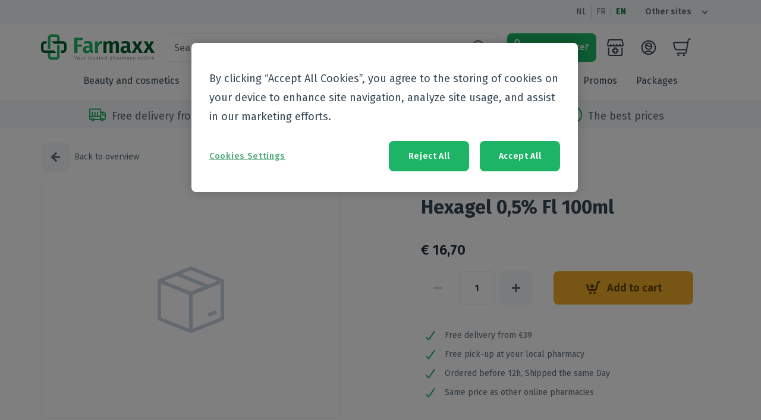

--- FILE ---
content_type: text/html; charset=utf-8
request_url: https://farmaxx.be/en/products/hexagel-0-5-fl-100ml
body_size: 38541
content:
<!DOCTYPE html><html lang="en"><head><meta charSet="utf-8"/><meta name="viewport" content="width=device-width"/><meta name="next-head-count" content="2"/><meta charSet="utf-8"/><meta name="theme-color" content="#1db565"/><meta name="google-site-verification" content="Nrgfo4gxWOoRGUK-fqRHfSJthdiESkRtNXR7qqGMIPM"/><meta name="google-site-verification" content="wTBCnLmLbwIuyIESHBELh4zLTd7KPNTQZoAVY4fYWT4"/><link rel="preconnect" href="https://fonts.gstatic.com"/><link rel="preconnect" href="https://fonts.gstatic.com" crossorigin="anonymous"/><script defer="" type="text/javascript" src="https://cookie-cdn.cookiepro.com/consent/cd3d10d4-9227-4942-95f9-fb8d8a4e4a67/OtAutoBlock.js"></script><script defer="" src="https://cookie-cdn.cookiepro.com/scripttemplates/otSDKStub.js" data-document-language="true" type="text/javascript" charSet="UTF-8" data-domain-script="cd3d10d4-9227-4942-95f9-fb8d8a4e4a67"></script><script defer="" type="text/javascript">
              function getCookie(e){var n=("; "+document.cookie).split("; "+e+"=");if(2==n.length)return n.pop().split(";").shift()}function OptanonWrapper(){var e=document.getElementById("onetrust-accept-btn-handler"),n=document.getElementById("accept-recommended-btn-handler"),t=document.getElementsByClassName("save-preference-btn-handler onetrust-close-btn-handler")[0];!getCookie("OptanonAlertBoxClosed")&&e&&e.addEventListener("click",function(){location.reload()}),n&&n.addEventListener("click",function(){location.reload()}),t&&t.addEventListener("click",function(){location.reload()})}function ToggleCookieDialog() {Optanon.ToggleInfoDisplay();}
            </script><script type="text/javascript" src="[data-uri]"></script><meta property="og:title" content="Farmaxx"/><meta property="og:type" content="website"/><meta property="og:url" content="https://farmaxx.be"/><meta property="og:image" content="https://farmaxx.be/android-chrome-192x192.png"/><meta property="og:image:width" content="192"/><meta property="og:image:height" content="192"/><meta property="og:image:alt" content="Farmaxx logo"/><meta property="og:description" content="Farmaxx webshop"/><meta name="msapplication-config" content="/browserconfig.xml"/><link rel="icon" type="image/png" sizes="32x32" href="/favicon-32x32.png"/><link rel="icon" type="image/png" sizes="16x16" href="/favicon-16x16.png"/><link rel="apple-touch-icon" type="image/png" href="/apple-touch-icon.png" sizes="180x180"/><link rel="mask-icon" href="/safari-pinned-tab.svg" color="#1db565"/><meta name="google-site-verification" content="0215Mcm_mX5lr3yicmBvIHVvxSaiYszRCR63D68n6_0"/><link rel="manifest" href="/manifest.json"/><link rel="preconnect" href="https://fonts.gstatic.com" crossorigin /><noscript data-n-css=""></noscript><script defer="" nomodule="" src="/_next/static/chunks/polyfills-c67a75d1b6f99dc8.js"></script><script src="/_next/static/chunks/webpack-bde7dc46ddf8b379.js" defer=""></script><script src="/_next/static/chunks/framework-45ce3d09104a2cae.js" defer=""></script><script src="/_next/static/chunks/main-6511622151335c3d.js" defer=""></script><script src="/_next/static/chunks/pages/_app-99dfc3a6e3590b01.js" defer=""></script><script src="/_next/static/chunks/2973-557fffedec9b9c75.js" defer=""></script><script src="/_next/static/chunks/6498-483a0c39ede78b68.js" defer=""></script><script src="/_next/static/chunks/5368-9b0191702e73e3ef.js" defer=""></script><script src="/_next/static/chunks/8365-5aeda332e44cf8db.js" defer=""></script><script src="/_next/static/chunks/5542-2bddd0529910a807.js" defer=""></script><script src="/_next/static/chunks/5339-991533dfd47783c3.js" defer=""></script><script src="/_next/static/chunks/8462-36a5c4a94c9b8213.js" defer=""></script><script src="/_next/static/chunks/5951-707c408367eba363.js" defer=""></script><script src="/_next/static/chunks/pages/products/%5Bhandle%5D-b314ff9195d5f8b8.js" defer=""></script><script src="/_next/static/81bJBfuRBoSRCJ8_SE0K-/_buildManifest.js" defer=""></script><script src="/_next/static/81bJBfuRBoSRCJ8_SE0K-/_ssgManifest.js" defer=""></script><style id="jss-server-side">html {
  font-size: 100%;
  box-sizing: border-box;
  background-color: #ffffff;
  -webkit-font-smoothing: antialiased;
  -moz-osx-font-smoothing: grayscale;
}
*, *::before, *::after {
  box-sizing: inherit;
}
strong, b {
  font-weight: 700;
}
body {
  color: #5D6E7B;
  margin: 0;
  font-size: 14px;
  font-family: "Fira Sans", sans-serif;
  font-weight: 400;
  line-height: 24px;
  background-color: #ffffff;
}
@media print {
  body {
    background-color: #fff;
  }
}
  body::backdrop {
    background-color: #fafafa;
  }</style><style data-href="https://fonts.googleapis.com/css2?family=Fira+Sans:wght@400;600;700&display=swap">@font-face{font-family:'Fira Sans';font-style:normal;font-weight:400;font-display:swap;src:url(https://fonts.gstatic.com/s/firasans/v17/va9E4kDNxMZdWfMOD5Vfkw.woff) format('woff')}@font-face{font-family:'Fira Sans';font-style:normal;font-weight:600;font-display:swap;src:url(https://fonts.gstatic.com/s/firasans/v17/va9B4kDNxMZdWfMOD5VnSKzuQg.woff) format('woff')}@font-face{font-family:'Fira Sans';font-style:normal;font-weight:700;font-display:swap;src:url(https://fonts.gstatic.com/s/firasans/v17/va9B4kDNxMZdWfMOD5VnLK3uQg.woff) format('woff')}@font-face{font-family:'Fira Sans';font-style:normal;font-weight:400;font-display:swap;src:url(https://fonts.gstatic.com/s/firasans/v17/va9E4kDNxMZdWfMOD5VvmojLazX3dGTP.woff2) format('woff2');unicode-range:U+0460-052F,U+1C80-1C8A,U+20B4,U+2DE0-2DFF,U+A640-A69F,U+FE2E-FE2F}@font-face{font-family:'Fira Sans';font-style:normal;font-weight:400;font-display:swap;src:url(https://fonts.gstatic.com/s/firasans/v17/va9E4kDNxMZdWfMOD5Vvk4jLazX3dGTP.woff2) format('woff2');unicode-range:U+0301,U+0400-045F,U+0490-0491,U+04B0-04B1,U+2116}@font-face{font-family:'Fira Sans';font-style:normal;font-weight:400;font-display:swap;src:url(https://fonts.gstatic.com/s/firasans/v17/va9E4kDNxMZdWfMOD5Vvm4jLazX3dGTP.woff2) format('woff2');unicode-range:U+1F00-1FFF}@font-face{font-family:'Fira Sans';font-style:normal;font-weight:400;font-display:swap;src:url(https://fonts.gstatic.com/s/firasans/v17/va9E4kDNxMZdWfMOD5VvlIjLazX3dGTP.woff2) format('woff2');unicode-range:U+0370-0377,U+037A-037F,U+0384-038A,U+038C,U+038E-03A1,U+03A3-03FF}@font-face{font-family:'Fira Sans';font-style:normal;font-weight:400;font-display:swap;src:url(https://fonts.gstatic.com/s/firasans/v17/va9E4kDNxMZdWfMOD5VvmIjLazX3dGTP.woff2) format('woff2');unicode-range:U+0102-0103,U+0110-0111,U+0128-0129,U+0168-0169,U+01A0-01A1,U+01AF-01B0,U+0300-0301,U+0303-0304,U+0308-0309,U+0323,U+0329,U+1EA0-1EF9,U+20AB}@font-face{font-family:'Fira Sans';font-style:normal;font-weight:400;font-display:swap;src:url(https://fonts.gstatic.com/s/firasans/v17/va9E4kDNxMZdWfMOD5VvmYjLazX3dGTP.woff2) format('woff2');unicode-range:U+0100-02BA,U+02BD-02C5,U+02C7-02CC,U+02CE-02D7,U+02DD-02FF,U+0304,U+0308,U+0329,U+1D00-1DBF,U+1E00-1E9F,U+1EF2-1EFF,U+2020,U+20A0-20AB,U+20AD-20C0,U+2113,U+2C60-2C7F,U+A720-A7FF}@font-face{font-family:'Fira Sans';font-style:normal;font-weight:400;font-display:swap;src:url(https://fonts.gstatic.com/s/firasans/v17/va9E4kDNxMZdWfMOD5Vvl4jLazX3dA.woff2) format('woff2');unicode-range:U+0000-00FF,U+0131,U+0152-0153,U+02BB-02BC,U+02C6,U+02DA,U+02DC,U+0304,U+0308,U+0329,U+2000-206F,U+20AC,U+2122,U+2191,U+2193,U+2212,U+2215,U+FEFF,U+FFFD}@font-face{font-family:'Fira Sans';font-style:normal;font-weight:600;font-display:swap;src:url(https://fonts.gstatic.com/s/firasans/v17/va9B4kDNxMZdWfMOD5VnSKzeSxf6Xl7Gl3LX.woff2) format('woff2');unicode-range:U+0460-052F,U+1C80-1C8A,U+20B4,U+2DE0-2DFF,U+A640-A69F,U+FE2E-FE2F}@font-face{font-family:'Fira Sans';font-style:normal;font-weight:600;font-display:swap;src:url(https://fonts.gstatic.com/s/firasans/v17/va9B4kDNxMZdWfMOD5VnSKzeQhf6Xl7Gl3LX.woff2) format('woff2');unicode-range:U+0301,U+0400-045F,U+0490-0491,U+04B0-04B1,U+2116}@font-face{font-family:'Fira Sans';font-style:normal;font-weight:600;font-display:swap;src:url(https://fonts.gstatic.com/s/firasans/v17/va9B4kDNxMZdWfMOD5VnSKzeShf6Xl7Gl3LX.woff2) format('woff2');unicode-range:U+1F00-1FFF}@font-face{font-family:'Fira Sans';font-style:normal;font-weight:600;font-display:swap;src:url(https://fonts.gstatic.com/s/firasans/v17/va9B4kDNxMZdWfMOD5VnSKzeRRf6Xl7Gl3LX.woff2) format('woff2');unicode-range:U+0370-0377,U+037A-037F,U+0384-038A,U+038C,U+038E-03A1,U+03A3-03FF}@font-face{font-family:'Fira Sans';font-style:normal;font-weight:600;font-display:swap;src:url(https://fonts.gstatic.com/s/firasans/v17/va9B4kDNxMZdWfMOD5VnSKzeSRf6Xl7Gl3LX.woff2) format('woff2');unicode-range:U+0102-0103,U+0110-0111,U+0128-0129,U+0168-0169,U+01A0-01A1,U+01AF-01B0,U+0300-0301,U+0303-0304,U+0308-0309,U+0323,U+0329,U+1EA0-1EF9,U+20AB}@font-face{font-family:'Fira Sans';font-style:normal;font-weight:600;font-display:swap;src:url(https://fonts.gstatic.com/s/firasans/v17/va9B4kDNxMZdWfMOD5VnSKzeSBf6Xl7Gl3LX.woff2) format('woff2');unicode-range:U+0100-02BA,U+02BD-02C5,U+02C7-02CC,U+02CE-02D7,U+02DD-02FF,U+0304,U+0308,U+0329,U+1D00-1DBF,U+1E00-1E9F,U+1EF2-1EFF,U+2020,U+20A0-20AB,U+20AD-20C0,U+2113,U+2C60-2C7F,U+A720-A7FF}@font-face{font-family:'Fira Sans';font-style:normal;font-weight:600;font-display:swap;src:url(https://fonts.gstatic.com/s/firasans/v17/va9B4kDNxMZdWfMOD5VnSKzeRhf6Xl7Glw.woff2) format('woff2');unicode-range:U+0000-00FF,U+0131,U+0152-0153,U+02BB-02BC,U+02C6,U+02DA,U+02DC,U+0304,U+0308,U+0329,U+2000-206F,U+20AC,U+2122,U+2191,U+2193,U+2212,U+2215,U+FEFF,U+FFFD}@font-face{font-family:'Fira Sans';font-style:normal;font-weight:700;font-display:swap;src:url(https://fonts.gstatic.com/s/firasans/v17/va9B4kDNxMZdWfMOD5VnLK3eSxf6Xl7Gl3LX.woff2) format('woff2');unicode-range:U+0460-052F,U+1C80-1C8A,U+20B4,U+2DE0-2DFF,U+A640-A69F,U+FE2E-FE2F}@font-face{font-family:'Fira Sans';font-style:normal;font-weight:700;font-display:swap;src:url(https://fonts.gstatic.com/s/firasans/v17/va9B4kDNxMZdWfMOD5VnLK3eQhf6Xl7Gl3LX.woff2) format('woff2');unicode-range:U+0301,U+0400-045F,U+0490-0491,U+04B0-04B1,U+2116}@font-face{font-family:'Fira Sans';font-style:normal;font-weight:700;font-display:swap;src:url(https://fonts.gstatic.com/s/firasans/v17/va9B4kDNxMZdWfMOD5VnLK3eShf6Xl7Gl3LX.woff2) format('woff2');unicode-range:U+1F00-1FFF}@font-face{font-family:'Fira Sans';font-style:normal;font-weight:700;font-display:swap;src:url(https://fonts.gstatic.com/s/firasans/v17/va9B4kDNxMZdWfMOD5VnLK3eRRf6Xl7Gl3LX.woff2) format('woff2');unicode-range:U+0370-0377,U+037A-037F,U+0384-038A,U+038C,U+038E-03A1,U+03A3-03FF}@font-face{font-family:'Fira Sans';font-style:normal;font-weight:700;font-display:swap;src:url(https://fonts.gstatic.com/s/firasans/v17/va9B4kDNxMZdWfMOD5VnLK3eSRf6Xl7Gl3LX.woff2) format('woff2');unicode-range:U+0102-0103,U+0110-0111,U+0128-0129,U+0168-0169,U+01A0-01A1,U+01AF-01B0,U+0300-0301,U+0303-0304,U+0308-0309,U+0323,U+0329,U+1EA0-1EF9,U+20AB}@font-face{font-family:'Fira Sans';font-style:normal;font-weight:700;font-display:swap;src:url(https://fonts.gstatic.com/s/firasans/v17/va9B4kDNxMZdWfMOD5VnLK3eSBf6Xl7Gl3LX.woff2) format('woff2');unicode-range:U+0100-02BA,U+02BD-02C5,U+02C7-02CC,U+02CE-02D7,U+02DD-02FF,U+0304,U+0308,U+0329,U+1D00-1DBF,U+1E00-1E9F,U+1EF2-1EFF,U+2020,U+20A0-20AB,U+20AD-20C0,U+2113,U+2C60-2C7F,U+A720-A7FF}@font-face{font-family:'Fira Sans';font-style:normal;font-weight:700;font-display:swap;src:url(https://fonts.gstatic.com/s/firasans/v17/va9B4kDNxMZdWfMOD5VnLK3eRhf6Xl7Glw.woff2) format('woff2');unicode-range:U+0000-00FF,U+0131,U+0152-0153,U+02BB-02BC,U+02C6,U+02DA,U+02DC,U+0304,U+0308,U+0329,U+2000-206F,U+20AC,U+2122,U+2191,U+2193,U+2212,U+2215,U+FEFF,U+FFFD}</style></head><body><div id="__next" data-reactroot=""></div><script id="__NEXT_DATA__" type="application/json">{"props":{"pageProps":{"dehydratedState":{"mutations":[],"queries":[{"state":{"data":{"product":{"id":"gid://shopify/Product/6632731934900","handle":"hexagel-0-5-fl-100ml","title":"Hexagel 0,5% Fl 100ml","tags":["brand:557","brand:Virbac","category-en:Pet care|Mouth ‐ beak","category-fr:Animaux domestiques|Bouche ‐ gueule ‐ bec","category-nl:Huisdieren|Mond ‐ muil ‐ snavel","category:Pet care","category:Pet care|Mouth ‐ beak","channel:grouppurchases","channel:webshop","cnk:3491453","m:1035_Febelco","m:907_Virbac","manufacturer:1035","manufacturer:Febelco"],"totalInventory":10000,"vendor":"Virbac","description":"De antimicrobiële activiteit van chloorhexidine kan bijdragen in het voorkomen van gebitsaandoeningen. Hexagel helpt om een normale bacteriële flora te behouden. Hexagel kan worden gebruikt voor, tijdens of na tandsteenverwijdering. Voor dagelijkse verzorging kan het worden gebruikt om de mond van hond of kat te reinigen na iedere maaltijd, tenzij het advies van de dierenarts anders luidt.","priceRange":{"maxVariantPrice":{"amount":"16.7"}},"medipimId":{"value":"M0B1A502CD"},"compareAtPriceRange":{"maxVariantPrice":{"amount":"14.03"}},"images":{"edges":[{"node":{"url":"https://cdn.shopify.com/s/files/1/0526/9445/0356/files/c1410cfc4f5640ddba61e73a56d496ec_1fe3b8fa-636a-45f6-a71e-327992251117.jpg?v=1766347598","altText":"mediPimId:173200:1728474462"}}]},"metafields":[{"key":"medipim_id","value":"M0B1A502CD"},{"key":"description","value":"{\"id\":406122,\"locales\":[\"nl\",\"nl\"],\"targetGroups\":[\"public\",\"pharmacist\",\"doctor\",\"homecare\",\"hospital\"],\"type\":\"full_description\",\"content\":{\"nl\":{\"markdown\":null,\"html\":\"\u003cp\u003eHexagel van Virbac is een verfrissende en reinigende chloorhexidinegel voor huisdieren.\u003c/p\u003e\\n\u003cp\u003eChloorhexidine heeft een antibacteriële werking en helpt zo gebitsaandoeningen te voorkomen.\u003c/p\u003e\\n\u003cp\u003eHexagel behoudt de normale bacteriële flora en zorgt voor een verfrissend en reinigend effect.\u003c/p\u003e\\n\u003cp\u003eHet product is geschikt voor:\u003c/p\u003e\\n\u003cul\u003e\\n\u003cli\u003eReinigen van parodontale pockets\u003c/li\u003e\\n\u003cli\u003eVerminderen van tandplak\u003c/li\u003e\\n\u003cli\u003eNormaliseren van de bacteriële flora in de mond\u003c/li\u003e\\n\u003cli\u003eReinigen van een gevoelige en geïrriteerde huid\u003c/li\u003e\\n\u003c/ul\u003e\\n\"},\"fr\":{\"markdown\":null,\"html\":null},\"en\":{\"markdown\":null,\"html\":null},\"de\":{\"markdown\":null,\"html\":null}},\"meta\":{\"createdAt\":1558104475,\"updatedAt\":1558104475}}"},{"key":"pathology","value":"{}"},{"key":"usage","value":"{\"id\":424773,\"locales\":[\"nl\"],\"targetGroups\":[\"public\",\"pharmacist\",\"doctor\",\"homecare\",\"hospital\",\"nurse\",\"physiotherapist\"],\"type\":\"usage\",\"content\":{\"nl\":{\"markdown\":null,\"html\":\"\u003cul\u003e\\n\u003cli\u003eGebruik in de mond: het product 2x per dag aanbrengen op de tanden en het tandslijmvlies.\u003c/li\u003e\\n\u003c/ul\u003e\\n\u003cul\u003e\\n\u003cli\u003eGebruik op de huid: 2x per dag in een dunne laag aanbrengen op de hond. Niet aanbrengen op open wonden.\u003c/li\u003e\\n\u003c/ul\u003e\\n\"},\"fr\":{\"markdown\":null,\"html\":null},\"en\":{\"markdown\":null,\"html\":null},\"de\":{\"markdown\":null,\"html\":null}},\"meta\":{\"createdAt\":1592307875,\"updatedAt\":1592307875}}"},null,{"key":"ingredients","value":"{}"},{"key":"leaflets","value":"{}"},{"key":"vat","value":"21.0"}],"variants":{"edges":[{"node":{"id":"gid://shopify/ProductVariant/39700594852020"}}]}}},"dataUpdateCount":1,"dataUpdatedAt":1766896935877,"error":null,"errorUpdateCount":0,"errorUpdatedAt":0,"fetchFailureCount":0,"fetchMeta":null,"isFetching":false,"isInvalidated":false,"isPaused":false,"status":"success"},"queryKey":["product","hexagel-0-5-fl-100ml"],"queryHash":"[\"product\",\"hexagel-0-5-fl-100ml\"]"},{"state":{"data":{"beauty-and-cosmetics":{"id":"beauty-and-cosmetics","name":{"nl":"Schoonheid en cosmetica","en":"Beauty and cosmetics","fr":"Beauté et cosmétiques"},"order":0,"parentId":null,"updatedAt":null,"filterTag":"category:Beauty and cosmetics"},"beauty-and-cosmetics/body-care":{"id":"beauty-and-cosmetics/body-care","name":{"nl":"Lichaamsverzorging","en":"Body care","fr":"Soins du corps"},"order":1,"parentId":"beauty-and-cosmetics","updatedAt":null,"filterTag":"category:Beauty and cosmetics|Body care"},"beauty-and-cosmetics/body-care/cellulitis---buste---afslanken---versteviging":{"id":"beauty-and-cosmetics/body-care/cellulitis---buste---afslanken---versteviging","name":{"nl":"Cellulitis - buste - afslanken - versteviging","en":"Cellulitis - buste - afslanken - versteviging","fr":"Cellulite - buste - minceur - fermeté"},"order":0,"parentId":"beauty-and-cosmetics/body-care","updatedAt":null,"filterTag":"category:Beauty and cosmetics|Body care|Cellulitis - buste - afslanken - versteviging"},"beauty-and-cosmetics/body-care/dry-skin":{"id":"beauty-and-cosmetics/body-care/dry-skin","name":{"nl":"Droge huid","en":"Dry skin","fr":"Peau sèche"},"order":1,"parentId":"beauty-and-cosmetics/body-care","updatedAt":null,"filterTag":"category:Beauty and cosmetics|Body care|Dry skin"},"beauty-and-cosmetics/body-care/psoriasis":{"id":"beauty-and-cosmetics/body-care/psoriasis","name":{"nl":"Psoriasis","en":"Psoriasis","fr":"Psoriasis"},"order":2,"parentId":"beauty-and-cosmetics/body-care","updatedAt":null,"filterTag":"category:Beauty and cosmetics|Body care|Psoriasis"},"beauty-and-cosmetics/body-care/hair-removal":{"id":"beauty-and-cosmetics/body-care/hair-removal","name":{"nl":"Ontharen en epileren","en":"Hair removal","fr":"Épilation"},"order":3,"parentId":"beauty-and-cosmetics/body-care","updatedAt":null,"filterTag":"category:Beauty and cosmetics|Body care|Hair removal"},"beauty-and-cosmetics/body-care/scar-treatment":{"id":"beauty-and-cosmetics/body-care/scar-treatment","name":{"nl":"Littekens","en":"Scar treatment","fr":"Traitement des cicatrices"},"order":4,"parentId":"beauty-and-cosmetics/body-care","updatedAt":null,"filterTag":"category:Beauty and cosmetics|Body care|Scar treatment"},"beauty-and-cosmetics/body-care/skin-problems":{"id":"beauty-and-cosmetics/body-care/skin-problems","name":{"nl":"Zeer droge ‐ geïrriteerde huid ‐ huidproblemen","en":"Skin problems","fr":"Problèmes cutanés ‐ peau irritée "},"order":5,"parentId":"beauty-and-cosmetics/body-care","updatedAt":null,"filterTag":"category:Beauty and cosmetics|Body care|Skin problems"},"beauty-and-cosmetics/body-care/bath-and-shower":{"id":"beauty-and-cosmetics/body-care/bath-and-shower","name":{"nl":"Bad en douche","en":"Bath and shower","fr":"Bain et douche"},"order":6,"parentId":"beauty-and-cosmetics/body-care","updatedAt":null,"filterTag":"category:Beauty and cosmetics|Body care|Bath and shower"},"beauty-and-cosmetics/body-care/bath-and-shower/bath-oil":{"id":"beauty-and-cosmetics/body-care/bath-and-shower/bath-oil","name":{"nl":"Badolie","en":"Bath oil","fr":"Huile de bain"},"order":0,"parentId":"beauty-and-cosmetics/body-care/bath-and-shower","updatedAt":null,"filterTag":"category:Beauty and cosmetics|Body care|Bath and shower|Bath oil"},"beauty-and-cosmetics/body-care/bath-and-shower/bath-salt":{"id":"beauty-and-cosmetics/body-care/bath-and-shower/bath-salt","name":{"nl":"Badzout","en":"Bath salt","fr":"Sel de bain"},"order":1,"parentId":"beauty-and-cosmetics/body-care/bath-and-shower","updatedAt":null,"filterTag":"category:Beauty and cosmetics|Body care|Bath and shower|Bath salt"},"beauty-and-cosmetics/body-care/bath-and-shower/washingtablets":{"id":"beauty-and-cosmetics/body-care/bath-and-shower/washingtablets","name":{"nl":"Wastabletten","en":"Washingtablets","fr":"Savon pain"},"order":2,"parentId":"beauty-and-cosmetics/body-care/bath-and-shower","updatedAt":null,"filterTag":"category:Beauty and cosmetics|Body care|Bath and shower|Washingtablets"},"beauty-and-cosmetics/body-care/bath-and-shower/shower-gel-‐-crème-‐-foam":{"id":"beauty-and-cosmetics/body-care/bath-and-shower/shower-gel-‐-crème-‐-foam","name":{"nl":"Douchegel ‐ crème ‐ schuim","en":"Shower gel ‐ crème ‐ foam","fr":"Crème ‐ mousse ‐ gel de douche"},"order":3,"parentId":"beauty-and-cosmetics/body-care/bath-and-shower","updatedAt":null,"filterTag":"category:Beauty and cosmetics|Body care|Bath and shower|Shower gel ‐ crème ‐ foam"},"beauty-and-cosmetics/body-care/bath-and-shower/shower-oil":{"id":"beauty-and-cosmetics/body-care/bath-and-shower/shower-oil","name":{"nl":"Douche olie","en":"Shower oil","fr":"Huile de douche"},"order":4,"parentId":"beauty-and-cosmetics/body-care/bath-and-shower","updatedAt":null,"filterTag":"category:Beauty and cosmetics|Body care|Bath and shower|Shower oil"},"beauty-and-cosmetics/body-care/bath-and-shower/bath-foam":{"id":"beauty-and-cosmetics/body-care/bath-and-shower/bath-foam","name":{"nl":"Badschuim","en":"Bath foam","fr":"Mousse de bain"},"order":5,"parentId":"beauty-and-cosmetics/body-care/bath-and-shower","updatedAt":null,"filterTag":"category:Beauty and cosmetics|Body care|Bath and shower|Bath foam"},"beauty-and-cosmetics/body-care/massage":{"id":"beauty-and-cosmetics/body-care/massage","name":{"nl":"Massage","en":"Massage","fr":"Massage"},"order":7,"parentId":"beauty-and-cosmetics/body-care","updatedAt":null,"filterTag":"category:Beauty and cosmetics|Body care|Massage"},"beauty-and-cosmetics/body-care/intimate-hygiene":{"id":"beauty-and-cosmetics/body-care/intimate-hygiene","name":{"nl":"Intieme hygiëne","en":"Intimate hygiene","fr":"Hygiène intime"},"order":8,"parentId":"beauty-and-cosmetics/body-care","updatedAt":null,"filterTag":"category:Beauty and cosmetics|Body care|Intimate hygiene"},"beauty-and-cosmetics/body-care/deodorant":{"id":"beauty-and-cosmetics/body-care/deodorant","name":{"nl":"Deodorant","en":"Deodorant","fr":"Déodorants"},"order":9,"parentId":"beauty-and-cosmetics/body-care","updatedAt":null,"filterTag":"category:Beauty and cosmetics|Body care|Deodorant"},"beauty-and-cosmetics/body-care/bodymilk-and-oil":{"id":"beauty-and-cosmetics/body-care/bodymilk-and-oil","name":{"nl":"Bodymilk en olie","en":"Bodymilk and oil","fr":"Lait et huile corporel"},"order":10,"parentId":"beauty-and-cosmetics/body-care","updatedAt":null,"filterTag":"category:Beauty and cosmetics|Body care|Bodymilk and oil"},"beauty-and-cosmetics/body-care/peeling---srub---gommage":{"id":"beauty-and-cosmetics/body-care/peeling---srub---gommage","name":{"nl":"Peeling - scrub - gommage","en":"Peeling - srub - gommage","fr":"Peelings - gommages"},"order":11,"parentId":"beauty-and-cosmetics/body-care","updatedAt":null,"filterTag":"category:Beauty and cosmetics|Body care|Peeling - srub - gommage"},"beauty-and-cosmetics/perfumery":{"id":"beauty-and-cosmetics/perfumery","name":{"nl":"Parfumerie","en":"Perfumery","fr":"Parfumerie"},"order":2,"parentId":"beauty-and-cosmetics","updatedAt":null,"filterTag":"category:Beauty and cosmetics|Perfumery"},"beauty-and-cosmetics/supplements":{"id":"beauty-and-cosmetics/supplements","name":{"nl":"Supplementen","en":"Supplements","fr":"Compléments nutritionnels"},"order":4,"parentId":"beauty-and-cosmetics","updatedAt":null,"filterTag":"category:Beauty and cosmetics|Supplements"},"beauty-and-cosmetics/hands-and-nails":{"id":"beauty-and-cosmetics/hands-and-nails","name":{"nl":"Handen en nagels","en":"Hands \u0026 Nails","fr":"Mains et Ongles"},"order":5,"parentId":"beauty-and-cosmetics","updatedAt":null,"filterTag":"category:Beauty and cosmetics|Hands \u0026 Nails"},"beauty-and-cosmetics/hands-and-nails/hand-care":{"id":"beauty-and-cosmetics/hands-and-nails/hand-care","name":{"nl":"Handverzorging","en":"Hand care","fr":"Soins des mains"},"order":0,"parentId":"beauty-and-cosmetics/hands-and-nails","updatedAt":null,"filterTag":"category:Beauty and cosmetics|Hands \u0026 Nails|Hand care"},"beauty-and-cosmetics/hands-and-nails/manicure-and-pedicure":{"id":"beauty-and-cosmetics/hands-and-nails/manicure-and-pedicure","name":{"nl":"Manicure \u0026 pedicure","en":"Manicure \u0026 pedicure","fr":"Manucure \u0026 pédicure"},"order":1,"parentId":"beauty-and-cosmetics/hands-and-nails","updatedAt":null,"filterTag":"category:Beauty and cosmetics|Hands \u0026 Nails|Manicure \u0026 pedicure"},"beauty-and-cosmetics/hands-and-nails/hand-hygiene":{"id":"beauty-and-cosmetics/hands-and-nails/hand-hygiene","name":{"nl":"Handhygiëne","en":"Hand hygiene","fr":"Hygiène des mains"},"order":2,"parentId":"beauty-and-cosmetics/hands-and-nails","updatedAt":null,"filterTag":"category:Beauty and cosmetics|Hands \u0026 Nails|Hand hygiene"},"beauty-and-cosmetics/hands-and-nails/hand-hygiene/handgel":{"id":"beauty-and-cosmetics/hands-and-nails/hand-hygiene/handgel","name":{"nl":"Handgel","en":"Handgel","fr":"Gel de mains"},"order":0,"parentId":"beauty-and-cosmetics/hands-and-nails/hand-hygiene","updatedAt":null,"filterTag":"category:Beauty and cosmetics|Hands \u0026 Nails|Hand hygiene|Handgel"},"beauty-and-cosmetics/hands-and-nails/hand-hygiene/tissues":{"id":"beauty-and-cosmetics/hands-and-nails/hand-hygiene/tissues","name":{"nl":"Doekjes","en":"Tissues","fr":"Lingettes"},"order":1,"parentId":"beauty-and-cosmetics/hands-and-nails/hand-hygiene","updatedAt":null,"filterTag":"category:Beauty and cosmetics|Hands \u0026 Nails|Hand hygiene|Tissues"},"beauty-and-cosmetics/hands-and-nails/hand-hygiene/wash":{"id":"beauty-and-cosmetics/hands-and-nails/hand-hygiene/wash","name":{"nl":"Wash","en":"Wash","fr":"Wash"},"order":2,"parentId":"beauty-and-cosmetics/hands-and-nails/hand-hygiene","updatedAt":null,"filterTag":"category:Beauty and cosmetics|Hands \u0026 Nails|Hand hygiene|Wash"},"beauty-and-cosmetics/hands-and-nails/cuticles":{"id":"beauty-and-cosmetics/hands-and-nails/cuticles","name":{"nl":"Nagelriemen","en":"Cuticles","fr":"Cuticules"},"order":3,"parentId":"beauty-and-cosmetics/hands-and-nails","updatedAt":null,"filterTag":"category:Beauty and cosmetics|Hands \u0026 Nails|Cuticles"},"beauty-and-cosmetics/hands-and-nails/nail-strengthening":{"id":"beauty-and-cosmetics/hands-and-nails/nail-strengthening","name":{"nl":"Nagelversterkend","en":"Nail strengthening","fr":"Renforcement des ongles"},"order":4,"parentId":"beauty-and-cosmetics/hands-and-nails","updatedAt":null,"filterTag":"category:Beauty and cosmetics|Hands \u0026 Nails|Nail strengthening"},"beauty-and-cosmetics/hands-and-nails/nail-biting":{"id":"beauty-and-cosmetics/hands-and-nails/nail-biting","name":{"nl":"Nagelbijten","en":"Nail biting","fr":"Rongement des ongles"},"order":5,"parentId":"beauty-and-cosmetics/hands-and-nails","updatedAt":null,"filterTag":"category:Beauty and cosmetics|Hands \u0026 Nails|Nail biting"},"beauty-and-cosmetics/hands-and-nails/nail-varnish":{"id":"beauty-and-cosmetics/hands-and-nails/nail-varnish","name":{"nl":"Nagellak","en":"Nail varnish","fr":"Vernis à ongles"},"order":6,"parentId":"beauty-and-cosmetics/hands-and-nails","updatedAt":null,"filterTag":"category:Beauty and cosmetics|Hands \u0026 Nails|Nail varnish"},"beauty-and-cosmetics/hands-and-nails/fungal-nail-infections":{"id":"beauty-and-cosmetics/hands-and-nails/fungal-nail-infections","name":{"nl":"Kalk- en schimmelnagels","en":"Fungal nail infections","fr":"Hyperkératose et mycose des ongles"},"order":7,"parentId":"beauty-and-cosmetics/hands-and-nails","updatedAt":null,"filterTag":"category:Beauty and cosmetics|Hands \u0026 Nails|Fungal nail infections"},"beauty-and-cosmetics/hair-and-scalp":{"id":"beauty-and-cosmetics/hair-and-scalp","name":{"nl":"Haar en Hoofd","en":"Hair and scalp","fr":"Soins du cuir chevelu et des cheveux"},"order":6,"parentId":"beauty-and-cosmetics","updatedAt":null,"filterTag":"category:Beauty and cosmetics|Hair and scalp"},"beauty-and-cosmetics/hair-and-scalp/dry-shampoo":{"id":"beauty-and-cosmetics/hair-and-scalp/dry-shampoo","name":{"nl":"Droogshampoo","en":"Dry shampoo","fr":"Shampooing sec"},"order":0,"parentId":"beauty-and-cosmetics/hair-and-scalp","updatedAt":null,"filterTag":"category:Beauty and cosmetics|Hair and scalp|Dry shampoo"},"beauty-and-cosmetics/hair-and-scalp/sunscreen-products":{"id":"beauty-and-cosmetics/hair-and-scalp/sunscreen-products","name":{"nl":"Zonneproducten","en":"Sunscreen products","fr":"Produits solaires"},"order":1,"parentId":"beauty-and-cosmetics/hair-and-scalp","updatedAt":null,"filterTag":"category:Beauty and cosmetics|Hair and scalp|Sunscreen products"},"beauty-and-cosmetics/hair-and-scalp/supplements":{"id":"beauty-and-cosmetics/hair-and-scalp/supplements","name":{"nl":"Supplementen","en":"Supplements","fr":"Compléments nutritionnels"},"order":4,"parentId":"beauty-and-cosmetics/hair-and-scalp","updatedAt":null,"filterTag":"category:Beauty and cosmetics|Hair and scalp|Supplements"},"beauty-and-cosmetics/hair-and-scalp/styling":{"id":"beauty-and-cosmetics/hair-and-scalp/styling","name":{"nl":"Styling","en":"Styling","fr":"Coiffant"},"order":5,"parentId":"beauty-and-cosmetics/hair-and-scalp","updatedAt":null,"filterTag":"category:Beauty and cosmetics|Hair and scalp|Styling"},"beauty-and-cosmetics/hair-and-scalp/shampoo":{"id":"beauty-and-cosmetics/hair-and-scalp/shampoo","name":{"nl":"Shampoo","en":"Shampoo","fr":"Shampooing"},"order":6,"parentId":"beauty-and-cosmetics/hair-and-scalp","updatedAt":null,"filterTag":"category:Beauty and cosmetics|Hair and scalp|Shampoo"},"beauty-and-cosmetics/hair-and-scalp/combing":{"id":"beauty-and-cosmetics/hair-and-scalp/combing","name":{"nl":"Kammen - ontwarren","en":"Combing","fr":"Peignes - démêler les cheveux"},"order":7,"parentId":"beauty-and-cosmetics/hair-and-scalp","updatedAt":null,"filterTag":"category:Beauty and cosmetics|Hair and scalp|Combing"},"beauty-and-cosmetics/hair-and-scalp/scalp-irritation---damaged-hair":{"id":"beauty-and-cosmetics/hair-and-scalp/scalp-irritation---damaged-hair","name":{"nl":"Beschadigd haar en hoofdirritatie","en":"Scalp irritation - damaged hair","fr":"Irritation du cuir chevelu - cheveux abîmés"},"order":9,"parentId":"beauty-and-cosmetics/hair-and-scalp","updatedAt":null,"filterTag":"category:Beauty and cosmetics|Hair and scalp|Scalp irritation - damaged hair"},"beauty-and-cosmetics/hair-and-scalp/après-shampooing-conditioner":{"id":"beauty-and-cosmetics/hair-and-scalp/après-shampooing-conditioner","name":{"nl":"Après shampooing conditioner","en":"Après shampooing conditioner","fr":"Après shampooing conditioner"},"order":10,"parentId":"beauty-and-cosmetics/hair-and-scalp","updatedAt":null,"filterTag":"category:Beauty and cosmetics|Hair and scalp|Après shampooing conditioner"},"beauty-and-cosmetics/hair-and-scalp/hair-loss":{"id":"beauty-and-cosmetics/hair-and-scalp/hair-loss","name":{"nl":"Haaruitval","en":"Hair loss","fr":"Chute des cheveux"},"order":12,"parentId":"beauty-and-cosmetics/hair-and-scalp","updatedAt":null,"filterTag":"category:Beauty and cosmetics|Hair and scalp|Hair loss"},"beauty-and-cosmetics/hair-and-scalp/hair-loss/vitamin-complexes":{"id":"beauty-and-cosmetics/hair-and-scalp/hair-loss/vitamin-complexes","name":{"nl":"Vitamine complexen","en":"Vitamin complexes","fr":"Complexes vitamines"},"order":0,"parentId":"beauty-and-cosmetics/hair-and-scalp/hair-loss","updatedAt":null,"filterTag":"category:Beauty and cosmetics|Hair and scalp|Hair loss|Vitamin complexes"},"beauty-and-cosmetics/hair-and-scalp/hair-loss/shampoo":{"id":"beauty-and-cosmetics/hair-and-scalp/hair-loss/shampoo","name":{"nl":"Shampoo","en":"Shampoo","fr":"Shampooing"},"order":1,"parentId":"beauty-and-cosmetics/hair-and-scalp/hair-loss","updatedAt":null,"filterTag":"category:Beauty and cosmetics|Hair and scalp|Hair loss|Shampoo"},"beauty-and-cosmetics/hair-and-scalp/hair-loss/ampules":{"id":"beauty-and-cosmetics/hair-and-scalp/hair-loss/ampules","name":{"nl":"Ampullen","en":"Ampules","fr":"Ampoules"},"order":2,"parentId":"beauty-and-cosmetics/hair-and-scalp/hair-loss","updatedAt":null,"filterTag":"category:Beauty and cosmetics|Hair and scalp|Hair loss|Ampules"},"beauty-and-cosmetics/hair-and-scalp/lice":{"id":"beauty-and-cosmetics/hair-and-scalp/lice","name":{"nl":"Luizen","en":"Lice","fr":"Poux"},"order":13,"parentId":"beauty-and-cosmetics/hair-and-scalp","updatedAt":null,"filterTag":"category:Beauty and cosmetics|Hair and scalp|Lice"},"beauty-and-cosmetics/hair-and-scalp/hair-colouring":{"id":"beauty-and-cosmetics/hair-and-scalp/hair-colouring","name":{"nl":"Haarkleuring","en":"Hair colouring","fr":"Coloration"},"order":15,"parentId":"beauty-and-cosmetics/hair-and-scalp","updatedAt":null,"filterTag":"category:Beauty and cosmetics|Hair and scalp|Hair colouring"},"beauty-and-cosmetics/hair-and-scalp/dandruff":{"id":"beauty-and-cosmetics/hair-and-scalp/dandruff","name":{"nl":"Schilfers","en":"Dandruff","fr":"Pellicules"},"order":16,"parentId":"beauty-and-cosmetics/hair-and-scalp","updatedAt":null,"filterTag":"category:Beauty and cosmetics|Hair and scalp|Dandruff"},"beauty-and-cosmetics/hair-and-scalp/care":{"id":"beauty-and-cosmetics/hair-and-scalp/care","name":{"nl":"Verzorging","en":"Care","fr":"Soins des cheveux"},"order":18,"parentId":"beauty-and-cosmetics/hair-and-scalp","updatedAt":null,"filterTag":"category:Beauty and cosmetics|Hair and scalp|Care"},"beauty-and-cosmetics/feet-and-legs":{"id":"beauty-and-cosmetics/feet-and-legs","name":{"nl":"Voeten en benen","en":"Feet and legs","fr":"Pieds et jambes"},"order":8,"parentId":"beauty-and-cosmetics","updatedAt":null,"filterTag":"category:Beauty and cosmetics|Feet and legs"},"beauty-and-cosmetics/feet-and-legs/blisters":{"id":"beauty-and-cosmetics/feet-and-legs/blisters","name":{"nl":"Blaren","en":"Blisters","fr":"Ampoules"},"order":0,"parentId":"beauty-and-cosmetics/feet-and-legs","updatedAt":null,"filterTag":"category:Beauty and cosmetics|Feet and legs|Blisters"},"beauty-and-cosmetics/feet-and-legs/deodorant":{"id":"beauty-and-cosmetics/feet-and-legs/deodorant","name":{"nl":"Deodorant","en":"Deodorant","fr":"Deodorant"},"order":1,"parentId":"beauty-and-cosmetics/feet-and-legs","updatedAt":null,"filterTag":"category:Beauty and cosmetics|Feet and legs|Deodorant"},"beauty-and-cosmetics/feet-and-legs/fissures":{"id":"beauty-and-cosmetics/feet-and-legs/fissures","name":{"nl":"Kloven","en":"Fissures","fr":"Crevasses"},"order":2,"parentId":"beauty-and-cosmetics/feet-and-legs","updatedAt":null,"filterTag":"category:Beauty and cosmetics|Feet and legs|Fissures"},"beauty-and-cosmetics/feet-and-legs/bunions":{"id":"beauty-and-cosmetics/feet-and-legs/bunions","name":{"nl":"Eksteroog - likdoorn","en":"Bunions","fr":"Cors"},"order":3,"parentId":"beauty-and-cosmetics/feet-and-legs","updatedAt":null,"filterTag":"category:Beauty and cosmetics|Feet and legs|Bunions"},"beauty-and-cosmetics/feet-and-legs/athlete's-foot":{"id":"beauty-and-cosmetics/feet-and-legs/athlete's-foot","name":{"nl":"Voetschimmel","en":"Athlete's foot","fr":"Mycose des pieds"},"order":4,"parentId":"beauty-and-cosmetics/feet-and-legs","updatedAt":null,"filterTag":"category:Beauty and cosmetics|Feet and legs|Athlete's foot"},"beauty-and-cosmetics/feet-and-legs/foot-bath":{"id":"beauty-and-cosmetics/feet-and-legs/foot-bath","name":{"nl":"Voetbad","en":"Foot bath","fr":"Bains de pieds"},"order":5,"parentId":"beauty-and-cosmetics/feet-and-legs","updatedAt":null,"filterTag":"category:Beauty and cosmetics|Feet and legs|Foot bath"},"beauty-and-cosmetics/feet-and-legs/calluses":{"id":"beauty-and-cosmetics/feet-and-legs/calluses","name":{"nl":"Eelt","en":"Calluses","fr":"Callosités"},"order":6,"parentId":"beauty-and-cosmetics/feet-and-legs","updatedAt":null,"filterTag":"category:Beauty and cosmetics|Feet and legs|Calluses"},"beauty-and-cosmetics/feet-and-legs/smelly-feet":{"id":"beauty-and-cosmetics/feet-and-legs/smelly-feet","name":{"nl":"Zweetvoeten","en":"Smelly feet","fr":"Transpiration des pieds"},"order":7,"parentId":"beauty-and-cosmetics/feet-and-legs","updatedAt":null,"filterTag":"category:Beauty and cosmetics|Feet and legs|Smelly feet"},"beauty-and-cosmetics/feet-and-legs/dry-feet":{"id":"beauty-and-cosmetics/feet-and-legs/dry-feet","name":{"nl":"Droge voeten","en":"Dry feet","fr":"Pieds secs"},"order":8,"parentId":"beauty-and-cosmetics/feet-and-legs","updatedAt":null,"filterTag":"category:Beauty and cosmetics|Feet and legs|Dry feet"},"beauty-and-cosmetics/feet-and-legs/warts":{"id":"beauty-and-cosmetics/feet-and-legs/warts","name":{"nl":"Wratten","en":"Warts","fr":"Verrues"},"order":9,"parentId":"beauty-and-cosmetics/feet-and-legs","updatedAt":null,"filterTag":"category:Beauty and cosmetics|Feet and legs|Warts"},"beauty-and-cosmetics/feet-and-legs/tired-feet":{"id":"beauty-and-cosmetics/feet-and-legs/tired-feet","name":{"nl":"Vermoeide voeten","en":"Tired feet","fr":"Pieds fatigués"},"order":10,"parentId":"beauty-and-cosmetics/feet-and-legs","updatedAt":null,"filterTag":"category:Beauty and cosmetics|Feet and legs|Tired feet"},"beauty-and-cosmetics/feet-and-legs/pedicure":{"id":"beauty-and-cosmetics/feet-and-legs/pedicure","name":{"nl":"Pedicure","en":"Pedicure","fr":"Pédicure"},"order":11,"parentId":"beauty-and-cosmetics/feet-and-legs","updatedAt":null,"filterTag":"category:Beauty and cosmetics|Feet and legs|Pedicure"},"beauty-and-cosmetics/make-up-removal-and-cleansing":{"id":"beauty-and-cosmetics/make-up-removal-and-cleansing","name":{"nl":"Gezichtsreiniging - ontschminken","en":"Make-up removal and cleansing","fr":"Démaquillage et nettoyage"},"order":9,"parentId":"beauty-and-cosmetics","updatedAt":null,"filterTag":"category:Beauty and cosmetics|Make-up removal and cleansing"},"beauty-and-cosmetics/make-up-removal-and-cleansing/specific-for-eyes":{"id":"beauty-and-cosmetics/make-up-removal-and-cleansing/specific-for-eyes","name":{"nl":"Specifiek voor de ogen","en":"Specific for eyes","fr":"Yeux"},"order":0,"parentId":"beauty-and-cosmetics/make-up-removal-and-cleansing","updatedAt":null,"filterTag":"category:Beauty and cosmetics|Make-up removal and cleansing|Specific for eyes"},"beauty-and-cosmetics/make-up-removal-and-cleansing/tonic---lotion":{"id":"beauty-and-cosmetics/make-up-removal-and-cleansing/tonic---lotion","name":{"nl":"Tonic - lotion","en":"Tonic - lotion","fr":"Tonic - lotion"},"order":1,"parentId":"beauty-and-cosmetics/make-up-removal-and-cleansing","updatedAt":null,"filterTag":"category:Beauty and cosmetics|Make-up removal and cleansing|Tonic - lotion"},"beauty-and-cosmetics/make-up-removal-and-cleansing/dissolvant":{"id":"beauty-and-cosmetics/make-up-removal-and-cleansing/dissolvant","name":{"nl":"Dissolvant","en":"Dissolvant","fr":"Dissolvant"},"order":2,"parentId":"beauty-and-cosmetics/make-up-removal-and-cleansing","updatedAt":null,"filterTag":"category:Beauty and cosmetics|Make-up removal and cleansing|Dissolvant"},"beauty-and-cosmetics/make-up-removal-and-cleansing/micellar-water":{"id":"beauty-and-cosmetics/make-up-removal-and-cleansing/micellar-water","name":{"nl":"Micellair water","en":"Micellar water","fr":"Eau micellaire"},"order":3,"parentId":"beauty-and-cosmetics/make-up-removal-and-cleansing","updatedAt":null,"filterTag":"category:Beauty and cosmetics|Make-up removal and cleansing|Micellar water"},"beauty-and-cosmetics/make-up-removal-and-cleansing/cleaning-milk-‐-gel-‐-cream":{"id":"beauty-and-cosmetics/make-up-removal-and-cleansing/cleaning-milk-‐-gel-‐-cream","name":{"nl":"Reinigings melk ‐ crème ‐ olie en gel","en":"Cleaning milk ‐ gel ‐ cream","fr":"Lait ‐ gel ‐ huile ‐ crème de nettoyage"},"order":4,"parentId":"beauty-and-cosmetics/make-up-removal-and-cleansing","updatedAt":null,"filterTag":"category:Beauty and cosmetics|Make-up removal and cleansing|Cleaning milk ‐ gel ‐ cream"},"beauty-and-cosmetics/face-care":{"id":"beauty-and-cosmetics/face-care","name":{"nl":"Gezichtsverzorging","en":"Face care","fr":"Soins du visage"},"order":11,"parentId":"beauty-and-cosmetics","updatedAt":null,"filterTag":"category:Beauty and cosmetics|Face care"},"beauty-and-cosmetics/face-care/lips":{"id":"beauty-and-cosmetics/face-care/lips","name":{"nl":"Lippen","en":"Lips","fr":"Lèvres"},"order":-3,"parentId":"beauty-and-cosmetics/face-care","updatedAt":null,"filterTag":"category:Beauty and cosmetics|Face care|Lips"},"beauty-and-cosmetics/face-care/acne":{"id":"beauty-and-cosmetics/face-care/acne","name":{"nl":"Acne","en":"Acne","fr":"Acné"},"order":0,"parentId":"beauty-and-cosmetics/face-care","updatedAt":null,"filterTag":"category:Beauty and cosmetics|Face care|Acne"},"beauty-and-cosmetics/face-care/acne/cleaning":{"id":"beauty-and-cosmetics/face-care/acne/cleaning","name":{"nl":"Reiniging","en":"Cleaning","fr":"Nettoyage"},"order":0,"parentId":"beauty-and-cosmetics/face-care/acne","updatedAt":null,"filterTag":"category:Beauty and cosmetics|Face care|Acne|Cleaning"},"beauty-and-cosmetics/face-care/acne/cream":{"id":"beauty-and-cosmetics/face-care/acne/cream","name":{"nl":"Creme","en":"Cream","fr":"Crème"},"order":1,"parentId":"beauty-and-cosmetics/face-care/acne","updatedAt":null,"filterTag":"category:Beauty and cosmetics|Face care|Acne|Cream"},"beauty-and-cosmetics/face-care/acne/other":{"id":"beauty-and-cosmetics/face-care/acne/other","name":{"nl":"Andere","en":"Other","fr":"Divers"},"order":2,"parentId":"beauty-and-cosmetics/face-care/acne","updatedAt":null,"filterTag":"category:Beauty and cosmetics|Face care|Acne|Other"},"beauty-and-cosmetics/face-care/eye-cream---gel":{"id":"beauty-and-cosmetics/face-care/eye-cream---gel","name":{"nl":"Oogcreme - gel","en":"Eye cream - gel","fr":"crème pour les yeux - gel"},"order":-1,"parentId":"beauty-and-cosmetics/face-care","updatedAt":null,"filterTag":"category:Beauty and cosmetics|Face care|Eye cream - gel"},"beauty-and-cosmetics/face-care/red-skin":{"id":"beauty-and-cosmetics/face-care/red-skin","name":{"nl":"Rode reactive huid","en":"Red skin","fr":"Peaux réactives-rougeurs"},"order":0,"parentId":"beauty-and-cosmetics/face-care","updatedAt":null,"filterTag":"category:Beauty and cosmetics|Face care|Red skin"},"beauty-and-cosmetics/face-care/anti-wrinkle---aging":{"id":"beauty-and-cosmetics/face-care/anti-wrinkle---aging","name":{"nl":"Anti rimpel - veroudering","en":"Anti wrinkle - aging","fr":"Anti-rides"},"order":1,"parentId":"beauty-and-cosmetics/face-care","updatedAt":null,"filterTag":"category:Beauty and cosmetics|Face care|Anti wrinkle - aging"},"beauty-and-cosmetics/face-care/dull-skin":{"id":"beauty-and-cosmetics/face-care/dull-skin","name":{"nl":"Doffe huid","en":"Dull skin","fr":"Peau terne"},"order":2,"parentId":"beauty-and-cosmetics/face-care","updatedAt":null,"filterTag":"category:Beauty and cosmetics|Face care|Dull skin"},"beauty-and-cosmetics/face-care/eye-contours":{"id":"beauty-and-cosmetics/face-care/eye-contours","name":{"nl":"Oogcontouren","en":"Eye contours","fr":"Contours des yeux"},"order":3,"parentId":"beauty-and-cosmetics/face-care","updatedAt":null,"filterTag":"category:Beauty and cosmetics|Face care|Eye contours"},"beauty-and-cosmetics/face-care/pigment-issues":{"id":"beauty-and-cosmetics/face-care/pigment-issues","name":{"nl":"Pigmentstoornissen","en":"Pigment issues","fr":"Taches de pigmentation"},"order":4,"parentId":"beauty-and-cosmetics/face-care","updatedAt":null,"filterTag":"category:Beauty and cosmetics|Face care|Pigment issues"},"beauty-and-cosmetics/face-care/dry-skin---moisturising":{"id":"beauty-and-cosmetics/face-care/dry-skin---moisturising","name":{"nl":"Uitgedroogde huid - hydrateren","en":"Dry skin - moisturising","fr":"Peau sèche - hydratant"},"order":5,"parentId":"beauty-and-cosmetics/face-care","updatedAt":null,"filterTag":"category:Beauty and cosmetics|Face care|Dry skin - moisturising"},"beauty-and-cosmetics/face-care/mixed-skin":{"id":"beauty-and-cosmetics/face-care/mixed-skin","name":{"nl":"Gemengde huid","en":"Mixed skin","fr":"Peau mixte"},"order":6,"parentId":"beauty-and-cosmetics/face-care","updatedAt":null,"filterTag":"category:Beauty and cosmetics|Face care|Mixed skin"},"beauty-and-cosmetics/face-care/mask":{"id":"beauty-and-cosmetics/face-care/mask","name":{"nl":"Masker","en":"Mask","fr":"Masque"},"order":7,"parentId":"beauty-and-cosmetics/face-care","updatedAt":null,"filterTag":"category:Beauty and cosmetics|Face care|Mask"},"beauty-and-cosmetics/face-care/night-cream":{"id":"beauty-and-cosmetics/face-care/night-cream","name":{"nl":"Nachtcreme","en":"Night cream","fr":"Crème de nuit"},"order":8,"parentId":"beauty-and-cosmetics/face-care","updatedAt":null,"filterTag":"category:Beauty and cosmetics|Face care|Night cream"},"beauty-and-cosmetics/face-care/lifting---filler":{"id":"beauty-and-cosmetics/face-care/lifting---filler","name":{"nl":"Lifting - filler","en":"Lifting - filler","fr":"Lifting - filler"},"order":9,"parentId":"beauty-and-cosmetics/face-care","updatedAt":null,"filterTag":"category:Beauty and cosmetics|Face care|Lifting - filler"},"beauty-and-cosmetics/face-care/normal-skin":{"id":"beauty-and-cosmetics/face-care/normal-skin","name":{"nl":"Normale huid","en":"Normal skin","fr":"Peau normal"},"order":10,"parentId":"beauty-and-cosmetics/face-care","updatedAt":null,"filterTag":"category:Beauty and cosmetics|Face care|Normal skin"},"beauty-and-cosmetics/face-care/serum":{"id":"beauty-and-cosmetics/face-care/serum","name":{"nl":"Serum","en":"Serum","fr":"Serum"},"order":11,"parentId":"beauty-and-cosmetics/face-care","updatedAt":null,"filterTag":"category:Beauty and cosmetics|Face care|Serum"},"beauty-and-cosmetics/face-care/sensitive-and-irritated-skin":{"id":"beauty-and-cosmetics/face-care/sensitive-and-irritated-skin","name":{"nl":"Gevoelige huid - geïrriteerde huid","en":"Sensitive and irritated skin","fr":"Peau sensible - peau irritée"},"order":12,"parentId":"beauty-and-cosmetics/face-care","updatedAt":null,"filterTag":"category:Beauty and cosmetics|Face care|Sensitive and irritated skin"},"beauty-and-cosmetics/hygiene":{"id":"beauty-and-cosmetics/hygiene","name":{"nl":"Hygiëne","en":"Hygiene","fr":"Hygiène"},"order":12,"parentId":"beauty-and-cosmetics","updatedAt":null,"filterTag":"category:Beauty and cosmetics|Hygiene"},"beauty-and-cosmetics/hygiene/bath-and-shower":{"id":"beauty-and-cosmetics/hygiene/bath-and-shower","name":{"nl":"Bad en douche","en":"Bath and shower","fr":"Bain et douche"},"order":0,"parentId":"beauty-and-cosmetics/hygiene","updatedAt":null,"filterTag":"category:Beauty and cosmetics|Hygiene|Bath and shower"},"beauty-and-cosmetics/sun-protection":{"id":"beauty-and-cosmetics/sun-protection","name":{"nl":"Zonnebescherming","en":"Sun protection","fr":"Protection solaire"},"order":13,"parentId":"beauty-and-cosmetics","updatedAt":null,"filterTag":"category:Beauty and cosmetics|Sun protection"},"beauty-and-cosmetics/sun-protection/winter-sports":{"id":"beauty-and-cosmetics/sun-protection/winter-sports","name":{"nl":"Wintersport - ski","en":"Winter sports","fr":"Sports d'hiver"},"order":0,"parentId":"beauty-and-cosmetics/sun-protection","updatedAt":null,"filterTag":"category:Beauty and cosmetics|Sun protection|Winter sports"},"beauty-and-cosmetics/sun-protection/spf-50---50plus-sunscreens":{"id":"beauty-and-cosmetics/sun-protection/spf-50---50plus-sunscreens","name":{"nl":"SPF 50 - 50+ Zonnecrèmes","en":"SPF 50 - 50+ Sunscreens","fr":"SPF 50 - 50+ Crèmes solaires"},"order":0,"parentId":"beauty-and-cosmetics/sun-protection","updatedAt":null,"filterTag":"category:Beauty and cosmetics|Sun protection|SPF 50 - 50+ Sunscreens"},"beauty-and-cosmetics/sun-protection/spf-20---25-sunscreens":{"id":"beauty-and-cosmetics/sun-protection/spf-20---25-sunscreens","name":{"nl":"SPF 20 - 25 Zonnecrèmes","en":"SPF 20 - 25 Sunscreens","fr":"SPF 20 - 25 Crèmes solaires"},"order":1,"parentId":"beauty-and-cosmetics/sun-protection","updatedAt":null,"filterTag":"category:Beauty and cosmetics|Sun protection|SPF 20 - 25 Sunscreens"},"beauty-and-cosmetics/sun-protection/spf-30---30plus-sunscreens":{"id":"beauty-and-cosmetics/sun-protection/spf-30---30plus-sunscreens","name":{"nl":"SPF 30 - 30+ Zonnecrèmes","en":"SPF 30 - 30+ Sunscreens","fr":"SPF 30 - 30+ Crèmes solaires"},"order":2,"parentId":"beauty-and-cosmetics/sun-protection","updatedAt":null,"filterTag":"category:Beauty and cosmetics|Sun protection|SPF 30 - 30+ Sunscreens"},"beauty-and-cosmetics/sun-protection/spf--20-sunscreens":{"id":"beauty-and-cosmetics/sun-protection/spf--20-sunscreens","name":{"nl":"SPF -20 Zonnecrèmes","en":"SPF -20 Sunscreens","fr":"SPF -20 Crèmes solaires"},"order":3,"parentId":"beauty-and-cosmetics/sun-protection","updatedAt":null,"filterTag":"category:Beauty and cosmetics|Sun protection|SPF -20 Sunscreens"},"beauty-and-cosmetics/sun-protection/self-tanning-products":{"id":"beauty-and-cosmetics/sun-protection/self-tanning-products","name":{"nl":"Zelfbruiner","en":"Self-tanning products","fr":"Autobronzants"},"order":2,"parentId":"beauty-and-cosmetics/sun-protection","updatedAt":null,"filterTag":"category:Beauty and cosmetics|Sun protection|Self-tanning products"},"beauty-and-cosmetics/sun-protection/sunbed":{"id":"beauty-and-cosmetics/sun-protection/sunbed","name":{"nl":"Zonnebank","en":"Sunbed","fr":"Banc solaire"},"order":3,"parentId":"beauty-and-cosmetics/sun-protection","updatedAt":null,"filterTag":"category:Beauty and cosmetics|Sun protection|Sunbed"},"beauty-and-cosmetics/sun-protection/aftersun":{"id":"beauty-and-cosmetics/sun-protection/aftersun","name":{"nl":"Aftersun","en":"Aftersun","fr":"Après-soleil"},"order":5,"parentId":"beauty-and-cosmetics/sun-protection","updatedAt":null,"filterTag":"category:Beauty and cosmetics|Sun protection|Aftersun"},"beauty-and-cosmetics/sun-protection/pre-sun-products":{"id":"beauty-and-cosmetics/sun-protection/pre-sun-products","name":{"nl":"Voorbereiding zon","en":"Pre-sun products","fr":"Préparation au soleil"},"order":6,"parentId":"beauty-and-cosmetics/sun-protection","updatedAt":null,"filterTag":"category:Beauty and cosmetics|Sun protection|Pre-sun products"},"beauty-and-cosmetics/make-up":{"id":"beauty-and-cosmetics/make-up","name":{"nl":"Make-up","en":"Make-up","fr":"Maquillage"},"order":14,"parentId":"beauty-and-cosmetics","updatedAt":null,"filterTag":"category:Beauty and cosmetics|Make-up"},"beauty-and-cosmetics/make-up/make-up-brushes-and-utensils":{"id":"beauty-and-cosmetics/make-up/make-up-brushes-and-utensils","name":{"nl":"Make-up penselen en gebruiksvoorwerpen","en":"Make-up brushes and utensils","fr":"Pinceaux et ustensiles de maquillage"},"order":0,"parentId":"beauty-and-cosmetics/make-up","updatedAt":null,"filterTag":"category:Beauty and cosmetics|Make-up|Make-up brushes and utensils"},"beauty-and-cosmetics/make-up/foundation-|-complexion-corrector-|-powder":{"id":"beauty-and-cosmetics/make-up/foundation-|-complexion-corrector-|-powder","name":{"nl":"Fond de Teint | Teintcorrector | Poeder","en":"Foundation | Complexion corrector | Powder","fr":"Fonds de Teint | Correcteurs de teint | Poudres"},"order":1,"parentId":"beauty-and-cosmetics/make-up","updatedAt":null,"filterTag":"category:Beauty and cosmetics|Make-up|Foundation | Complexion corrector | Powder"},"beauty-and-cosmetics/make-up/eye-shadow":{"id":"beauty-and-cosmetics/make-up/eye-shadow","name":{"nl":"Oogschaduw","en":"Eye shadow","fr":"Ombres à paupières"},"order":2,"parentId":"beauty-and-cosmetics/make-up","updatedAt":null,"filterTag":"category:Beauty and cosmetics|Make-up|Eye shadow"},"beauty-and-cosmetics/make-up/mascara":{"id":"beauty-and-cosmetics/make-up/mascara","name":{"nl":"Mascara","en":"Mascara","fr":"Mascaras"},"order":3,"parentId":"beauty-and-cosmetics/make-up","updatedAt":null,"filterTag":"category:Beauty and cosmetics|Make-up|Mascara"},"beauty-and-cosmetics/make-up/tint-corrector---camouflage":{"id":"beauty-and-cosmetics/make-up/tint-corrector---camouflage","name":{"nl":"Teintcorrector - camouflerende middelen","en":"Tint corrector - camouflage","fr":"Correcteur de teint - camouflage"},"order":4,"parentId":"beauty-and-cosmetics/make-up","updatedAt":null,"filterTag":"category:Beauty and cosmetics|Make-up|Tint corrector - camouflage"},"beauty-and-cosmetics/make-up/eyebrows":{"id":"beauty-and-cosmetics/make-up/eyebrows","name":{"nl":"Wenkbrauwen","en":"Eyebrows","fr":"Sourcils"},"order":5,"parentId":"beauty-and-cosmetics/make-up","updatedAt":null,"filterTag":"category:Beauty and cosmetics|Make-up|Eyebrows"},"beauty-and-cosmetics/make-up/lipstick":{"id":"beauty-and-cosmetics/make-up/lipstick","name":{"nl":"Lippenstift","en":"Lipstick","fr":"Rouge à lèvres"},"order":6,"parentId":"beauty-and-cosmetics/make-up","updatedAt":null,"filterTag":"category:Beauty and cosmetics|Make-up|Lipstick"},"beauty-and-cosmetics/make-up/tinted-moisturiser":{"id":"beauty-and-cosmetics/make-up/tinted-moisturiser","name":{"nl":"Gekleurde dagcrème","en":"Tinted moisturiser","fr":"Crèmes de jour teintées"},"order":7,"parentId":"beauty-and-cosmetics/make-up","updatedAt":null,"filterTag":"category:Beauty and cosmetics|Make-up|Tinted moisturiser"},"beauty-and-cosmetics/make-up/nail-varnish":{"id":"beauty-and-cosmetics/make-up/nail-varnish","name":{"nl":"Nagellak","en":"Nail varnish","fr":"Vernis à ongles"},"order":8,"parentId":"beauty-and-cosmetics/make-up","updatedAt":null,"filterTag":"category:Beauty and cosmetics|Make-up|Nail varnish"},"beauty-and-cosmetics/make-up/eyeliner":{"id":"beauty-and-cosmetics/make-up/eyeliner","name":{"nl":"Eyeliner - oogpotlood","en":"Eyeliner","fr":"Eye-liners"},"order":9,"parentId":"beauty-and-cosmetics/make-up","updatedAt":null,"filterTag":"category:Beauty and cosmetics|Make-up|Eyeliner"},"beauty-and-cosmetics/specifically-for-men":{"id":"beauty-and-cosmetics/specifically-for-men","name":{"nl":"Specifiek voor mannen","en":"Specifically for men","fr":"Spécifiquement pour les hommes"},"order":16,"parentId":"beauty-and-cosmetics","updatedAt":null,"filterTag":"category:Beauty and cosmetics|Specifically for men"},"beauty-and-cosmetics/specifically-for-men/shaving":{"id":"beauty-and-cosmetics/specifically-for-men/shaving","name":{"nl":"Scheren","en":"Shaving","fr":"Rasage"},"order":0,"parentId":"beauty-and-cosmetics/specifically-for-men","updatedAt":null,"filterTag":"category:Beauty and cosmetics|Specifically for men|Shaving"},"beauty-and-cosmetics/specifically-for-men/body-care":{"id":"beauty-and-cosmetics/specifically-for-men/body-care","name":{"nl":"Lichaamsverzorging","en":"Body care","fr":"Soins du corps"},"order":1,"parentId":"beauty-and-cosmetics/specifically-for-men","updatedAt":null,"filterTag":"category:Beauty and cosmetics|Specifically for men|Body care"},"beauty-and-cosmetics/specifically-for-men/facial-care":{"id":"beauty-and-cosmetics/specifically-for-men/facial-care","name":{"nl":"Gezichtsverzorging","en":"Facial care","fr":"Soins du visage"},"order":2,"parentId":"beauty-and-cosmetics/specifically-for-men","updatedAt":null,"filterTag":"category:Beauty and cosmetics|Specifically for men|Facial care"},"beauty-and-cosmetics/specifically-for-men/deodorant":{"id":"beauty-and-cosmetics/specifically-for-men/deodorant","name":{"nl":"Deodorant","en":"Deodorant","fr":"Déodorants"},"order":3,"parentId":"beauty-and-cosmetics/specifically-for-men","updatedAt":null,"filterTag":"category:Beauty and cosmetics|Specifically for men|Deodorant"},"beauty-and-cosmetics/specifically-for-men/hair-care-and-hair-loss":{"id":"beauty-and-cosmetics/specifically-for-men/hair-care-and-hair-loss","name":{"nl":"Haarverzorging en -uitval","en":"Hair care and hair loss","fr":"Soins et chute des cheveux"},"order":4,"parentId":"beauty-and-cosmetics/specifically-for-men","updatedAt":null,"filterTag":"category:Beauty and cosmetics|Specifically for men|Hair care and hair loss"},"beauty-and-cosmetics/specifically-for-men/bath-and-shower":{"id":"beauty-and-cosmetics/specifically-for-men/bath-and-shower","name":{"nl":"Bad en douche","en":"Bath and shower","fr":"Bain et douche"},"order":5,"parentId":"beauty-and-cosmetics/specifically-for-men","updatedAt":null,"filterTag":"category:Beauty and cosmetics|Specifically for men|Bath and shower"},"beauty-and-cosmetics/lips":{"id":"beauty-and-cosmetics/lips","name":{"nl":"Lippen","en":"Lips","fr":"Lèvres"},"order":18,"parentId":"beauty-and-cosmetics","updatedAt":null,"filterTag":"category:Beauty and cosmetics|Lips"},"beauty-and-cosmetics/lips/cold-sores":{"id":"beauty-and-cosmetics/lips/cold-sores","name":{"nl":"Koortsblazen","en":"Cold sores","fr":"Boutons de fièvre"},"order":0,"parentId":"beauty-and-cosmetics/lips","updatedAt":null,"filterTag":"category:Beauty and cosmetics|Lips|Cold sores"},"beauty-and-cosmetics/lips/nourishing":{"id":"beauty-and-cosmetics/lips/nourishing","name":{"nl":"Voedend","en":"Nourishing","fr":"Hydratants"},"order":1,"parentId":"beauty-and-cosmetics/lips","updatedAt":null,"filterTag":"category:Beauty and cosmetics|Lips|Nourishing"},"pet-care":{"id":"pet-care","name":{"nl":"Huisdieren","en":"Pet care","fr":"Animaux domestiques"},"order":4,"parentId":null,"updatedAt":null,"filterTag":"category:Pet care"},"pet-care/wound-care":{"id":"pet-care/wound-care","name":{"nl":"Wondzorg","en":"Wound care","fr":"Soins des plaies"},"order":0,"parentId":"pet-care","updatedAt":null,"filterTag":"category:Pet care|Wound care"},"pet-care/ears":{"id":"pet-care/ears","name":{"nl":"Oren","en":"Ears","fr":"Oreilles"},"order":1,"parentId":"pet-care","updatedAt":null,"filterTag":"category:Pet care|Ears"},"pet-care/nutrition":{"id":"pet-care/nutrition","name":{"nl":"Voeding","en":"Nutrition","fr":"Alimentation"},"order":2,"parentId":"pet-care","updatedAt":null,"filterTag":"category:Pet care|Nutrition"},"pet-care/nutrition/cat":{"id":"pet-care/nutrition/cat","name":{"nl":"Kat","en":"Cat","fr":"Chat"},"order":0,"parentId":"pet-care/nutrition","updatedAt":null,"filterTag":"category:Pet care|Nutrition|Cat"},"pet-care/nutrition/other-animals":{"id":"pet-care/nutrition/other-animals","name":{"nl":"Andere dieren","en":"Other animals","fr":"Autres animaux"},"order":1,"parentId":"pet-care/nutrition","updatedAt":null,"filterTag":"category:Pet care|Nutrition|Other animals"},"pet-care/nutrition/dog":{"id":"pet-care/nutrition/dog","name":{"nl":"Hond","en":"Dog","fr":"Chien"},"order":2,"parentId":"pet-care/nutrition","updatedAt":null,"filterTag":"category:Pet care|Nutrition|Dog"},"pet-care/mouth-‐-beak":{"id":"pet-care/mouth-‐-beak","name":{"nl":"Mond ‐ muil ‐ snavel","en":"Mouth ‐ beak","fr":"Bouche ‐ gueule ‐ bec"},"order":3,"parentId":"pet-care","updatedAt":null,"filterTag":"category:Pet care|Mouth ‐ beak"},"pet-care/horses":{"id":"pet-care/horses","name":{"nl":"Paarden","en":"Horses","fr":"Chevaux"},"order":4,"parentId":"pet-care","updatedAt":null,"filterTag":"category:Pet care|Horses"},"pet-care/claws-and-hooves":{"id":"pet-care/claws-and-hooves","name":{"nl":"Nagels en hoeven","en":"Claws and hooves","fr":"Griffes et sabots"},"order":5,"parentId":"pet-care","updatedAt":null,"filterTag":"category:Pet care|Claws and hooves"},"pet-care/eyes":{"id":"pet-care/eyes","name":{"nl":"Ogen","en":"Eyes","fr":"Yeux"},"order":6,"parentId":"pet-care","updatedAt":null,"filterTag":"category:Pet care|Eyes"},"pet-care/animal-medicines":{"id":"pet-care/animal-medicines","name":{"nl":"Diergeneesmiddelen","en":"Animal Medicines","fr":"Médicaments animaux"},"order":7,"parentId":"pet-care","updatedAt":null,"filterTag":"category:Pet care|Animal Medicines"},"pet-care/state-of-mind-and-stress":{"id":"pet-care/state-of-mind-and-stress","name":{"nl":"Gemoed en stress","en":"State of mind and stress","fr":"Humeur et stress"},"order":8,"parentId":"pet-care","updatedAt":null,"filterTag":"category:Pet care|State of mind and stress"},"pet-care/digestion":{"id":"pet-care/digestion","name":{"nl":"Spijsvertering","en":"Digestion","fr":"Digestion"},"order":9,"parentId":"pet-care","updatedAt":null,"filterTag":"category:Pet care|Digestion"},"pet-care/fleas-and-ticks":{"id":"pet-care/fleas-and-ticks","name":{"nl":"Vlooien en teken","en":"Fleas and ticks","fr":"Puces et tiques"},"order":10,"parentId":"pet-care","updatedAt":null,"filterTag":"category:Pet care|Fleas and ticks"},"pet-care/coat-‐-skin-‐-plumage":{"id":"pet-care/coat-‐-skin-‐-plumage","name":{"nl":"Vacht ‐ huid ‐ pluimen","en":"Coat ‐ skin ‐ plumage","fr":"Pelage ‐ peau ‐ plumage"},"order":11,"parentId":"pet-care","updatedAt":null,"filterTag":"category:Pet care|Coat ‐ skin ‐ plumage"},"pet-care/health":{"id":"pet-care/health","name":{"nl":"Supplementen","en":"Health","fr":"Suppléments"},"order":12,"parentId":"pet-care","updatedAt":null,"filterTag":"category:Pet care|Health"},"pet-care/accessories":{"id":"pet-care/accessories","name":{"nl":"Accessoires","en":"Accessories","fr":"Accessoires"},"order":13,"parentId":"pet-care","updatedAt":null,"filterTag":"category:Pet care|Accessories"},"pet-care/worm-treatment":{"id":"pet-care/worm-treatment","name":{"nl":"Ontworming","en":"Worm treatment","fr":"Déparasitage"},"order":15,"parentId":"pet-care","updatedAt":null,"filterTag":"category:Pet care|Worm treatment"},"pet-care/muscles-and-joints":{"id":"pet-care/muscles-and-joints","name":{"nl":"Spieren en gewrichten","en":"Muscles and joints","fr":"Muscles et articulations"},"order":16,"parentId":"pet-care","updatedAt":null,"filterTag":"category:Pet care|Muscles and joints"},"pet-care/pigeons-and-birds":{"id":"pet-care/pigeons-and-birds","name":{"nl":"Duiven en vogels","en":"Pigeons and birds","fr":"Pigeons et oiseaux"},"order":17,"parentId":"pet-care","updatedAt":null,"filterTag":"category:Pet care|Pigeons and birds"},"care-and-wellbeing":{"id":"care-and-wellbeing","name":{"nl":"Zorg en Welzijn","en":"Care \u0026 Wellbeing","fr":"Soins et bien-être"},"order":1,"parentId":null,"updatedAt":null,"filterTag":"category:Care \u0026 Wellbeing"},"care-and-wellbeing/pregnancy":{"id":"care-and-wellbeing/pregnancy","name":{"nl":"Zwangerschap","en":"Pregnancy","fr":"Grossesse"},"order":0,"parentId":"care-and-wellbeing","updatedAt":null,"filterTag":"category:Care \u0026 Wellbeing|Pregnancy"},"care-and-wellbeing/pregnancy/vitamins-and-supplements":{"id":"care-and-wellbeing/pregnancy/vitamins-and-supplements","name":{"nl":"Vitamines en supplementen","en":"Vitamins and supplements","fr":"Vitamines et compléments nutritionnels"},"order":0,"parentId":"care-and-wellbeing/pregnancy","updatedAt":null,"filterTag":"category:Care \u0026 Wellbeing|Pregnancy|Vitamins and supplements"},"care-and-wellbeing/pregnancy/fertility-test":{"id":"care-and-wellbeing/pregnancy/fertility-test","name":{"nl":"Vruchtbaarheidstest","en":"Fertility test","fr":"Test de fertilité"},"order":1,"parentId":"care-and-wellbeing/pregnancy","updatedAt":null,"filterTag":"category:Care \u0026 Wellbeing|Pregnancy|Fertility test"},"care-and-wellbeing/pregnancy/pregnancy-test":{"id":"care-and-wellbeing/pregnancy/pregnancy-test","name":{"nl":"Zwangerschapstest","en":"Pregnancy test","fr":"Test de grossesse"},"order":2,"parentId":"care-and-wellbeing/pregnancy","updatedAt":null,"filterTag":"category:Care \u0026 Wellbeing|Pregnancy|Pregnancy test"},"care-and-wellbeing/pregnancy/body-care":{"id":"care-and-wellbeing/pregnancy/body-care","name":{"nl":"Lichaamsverzorging","en":"Body care","fr":"Soins du corps"},"order":3,"parentId":"care-and-wellbeing/pregnancy","updatedAt":null,"filterTag":"category:Care \u0026 Wellbeing|Pregnancy|Body care"},"care-and-wellbeing/pregnancy/breast-feeding":{"id":"care-and-wellbeing/pregnancy/breast-feeding","name":{"nl":"Borstvoeding","en":"Breast feeding","fr":"Allaitement"},"order":4,"parentId":"care-and-wellbeing/pregnancy","updatedAt":null,"filterTag":"category:Care \u0026 Wellbeing|Pregnancy|Breast feeding"},"care-and-wellbeing/baby":{"id":"care-and-wellbeing/baby","name":{"nl":"Baby","en":"Baby","fr":"Bébés"},"order":1,"parentId":"care-and-wellbeing","updatedAt":null,"filterTag":"category:Care \u0026 Wellbeing|Baby"},"care-and-wellbeing/baby/nappies":{"id":"care-and-wellbeing/baby/nappies","name":{"nl":"Luiers","en":"Nappies","fr":"Langes/couches"},"order":0,"parentId":"care-and-wellbeing/baby","updatedAt":null,"filterTag":"category:Care \u0026 Wellbeing|Baby|Nappies"},"care-and-wellbeing/baby/nappies/diaper-cream":{"id":"care-and-wellbeing/baby/nappies/diaper-cream","name":{"nl":"Luiercrème - rode billetjes","en":"Diaper cream","fr":"Crème de change - Rougeurs fessières"},"order":0,"parentId":"care-and-wellbeing/baby/nappies","updatedAt":null,"filterTag":"category:Care \u0026 Wellbeing|Baby|Nappies|Diaper cream"},"care-and-wellbeing/baby/nappies/cleaning":{"id":"care-and-wellbeing/baby/nappies/cleaning","name":{"nl":"Reiniging","en":"Cleaning","fr":"Nettoyage"},"order":1,"parentId":"care-and-wellbeing/baby/nappies","updatedAt":null,"filterTag":"category:Care \u0026 Wellbeing|Baby|Nappies|Cleaning"},"care-and-wellbeing/baby/nappies/diaper-tissues":{"id":"care-and-wellbeing/baby/nappies/diaper-tissues","name":{"nl":"Luierdoekjes","en":"Diaper tissues","fr":"Lingettes"},"order":2,"parentId":"care-and-wellbeing/baby/nappies","updatedAt":null,"filterTag":"category:Care \u0026 Wellbeing|Baby|Nappies|Diaper tissues"},"care-and-wellbeing/baby/bottles-and-accessories":{"id":"care-and-wellbeing/baby/bottles-and-accessories","name":{"nl":"Flessen \u0026 toebehoren","en":"Bottles and accessories","fr":"Biberons \u0026 accessoires"},"order":1,"parentId":"care-and-wellbeing/baby","updatedAt":null,"filterTag":"category:Care \u0026 Wellbeing|Baby|Bottles and accessories"},"care-and-wellbeing/baby/bottles-and-accessories/bottles":{"id":"care-and-wellbeing/baby/bottles-and-accessories/bottles","name":{"nl":"Flessen","en":"Bottles","fr":"Biberons"},"order":0,"parentId":"care-and-wellbeing/baby/bottles-and-accessories","updatedAt":null,"filterTag":"category:Care \u0026 Wellbeing|Baby|Bottles and accessories|Bottles"},"care-and-wellbeing/baby/bottles-and-accessories/dummies-for-bottles":{"id":"care-and-wellbeing/baby/bottles-and-accessories/dummies-for-bottles","name":{"nl":"Spenen voor flessen","en":"Dummies for bottles","fr":"Tétine pour biberons"},"order":1,"parentId":"care-and-wellbeing/baby/bottles-and-accessories","updatedAt":null,"filterTag":"category:Care \u0026 Wellbeing|Baby|Bottles and accessories|Dummies for bottles"},"care-and-wellbeing/baby/bottles-and-accessories/bottle-accessories":{"id":"care-and-wellbeing/baby/bottles-and-accessories/bottle-accessories","name":{"nl":"Accessoires flessen","en":"Bottle accessories","fr":"Accessoires biberons"},"order":2,"parentId":"care-and-wellbeing/baby/bottles-and-accessories","updatedAt":null,"filterTag":"category:Care \u0026 Wellbeing|Baby|Bottles and accessories|Bottle accessories"},"care-and-wellbeing/baby/sleep":{"id":"care-and-wellbeing/baby/sleep","name":{"nl":"Nachtrust","en":"Sleep","fr":"Sommeil"},"order":2,"parentId":"care-and-wellbeing/baby","updatedAt":null,"filterTag":"category:Care \u0026 Wellbeing|Baby|Sleep"},"care-and-wellbeing/baby/accessories":{"id":"care-and-wellbeing/baby/accessories","name":{"nl":"Accessoires","en":"Accessories","fr":"Accessoires"},"order":3,"parentId":"care-and-wellbeing/baby","updatedAt":null,"filterTag":"category:Care \u0026 Wellbeing|Baby|Accessories"},"care-and-wellbeing/baby/accessories/other":{"id":"care-and-wellbeing/baby/accessories/other","name":{"nl":"Overige","en":"Other","fr":"Divers"},"order":0,"parentId":"care-and-wellbeing/baby/accessories","updatedAt":null,"filterTag":"category:Care \u0026 Wellbeing|Baby|Accessories|Other"},"care-and-wellbeing/baby/accessories/sunglasses":{"id":"care-and-wellbeing/baby/accessories/sunglasses","name":{"nl":"Zonnebrillen","en":"Sunglasses","fr":"Lunettes soleil"},"order":1,"parentId":"care-and-wellbeing/baby/accessories","updatedAt":null,"filterTag":"category:Care \u0026 Wellbeing|Baby|Accessories|Sunglasses"},"care-and-wellbeing/baby/accessories/baby-scissors":{"id":"care-and-wellbeing/baby/accessories/baby-scissors","name":{"nl":"Babyschaartjes","en":"Baby scissors","fr":"Ciseaux bébes"},"order":2,"parentId":"care-and-wellbeing/baby/accessories","updatedAt":null,"filterTag":"category:Care \u0026 Wellbeing|Baby|Accessories|Baby scissors"},"care-and-wellbeing/baby/accessories/cuddly-bears":{"id":"care-and-wellbeing/baby/accessories/cuddly-bears","name":{"nl":"Knuffels","en":"Cuddly bears","fr":"Peluche"},"order":3,"parentId":"care-and-wellbeing/baby/accessories","updatedAt":null,"filterTag":"category:Care \u0026 Wellbeing|Baby|Accessories|Cuddly bears"},"care-and-wellbeing/baby/accessories/baby-brush-and-comb":{"id":"care-and-wellbeing/baby/accessories/baby-brush-and-comb","name":{"nl":"Baby borstel en kam","en":"Baby brush and comb","fr":"Peigne et brosse bébé"},"order":4,"parentId":"care-and-wellbeing/baby/accessories","updatedAt":null,"filterTag":"category:Care \u0026 Wellbeing|Baby|Accessories|Baby brush and comb"},"care-and-wellbeing/baby/dummies-and-accessoires":{"id":"care-and-wellbeing/baby/dummies-and-accessoires","name":{"nl":"Fopspenen en accessoires","en":"Dummies and accessoires","fr":"Sucettes et accessoires"},"order":4,"parentId":"care-and-wellbeing/baby","updatedAt":null,"filterTag":"category:Care \u0026 Wellbeing|Baby|Dummies and accessoires"},"care-and-wellbeing/baby/dummies-and-accessoires/accessories":{"id":"care-and-wellbeing/baby/dummies-and-accessoires/accessories","name":{"nl":"Accessoires","en":"Accessories","fr":"Accessoires"},"order":0,"parentId":"care-and-wellbeing/baby/dummies-and-accessoires","updatedAt":null,"filterTag":"category:Care \u0026 Wellbeing|Baby|Dummies and accessoires|Accessories"},"care-and-wellbeing/baby/dummies-and-accessoires/dummies-":{"id":"care-and-wellbeing/baby/dummies-and-accessoires/dummies-","name":{"nl":"Fopspeen ","en":"Dummies ","fr":"Sucettes"},"order":1,"parentId":"care-and-wellbeing/baby/dummies-and-accessoires","updatedAt":null,"filterTag":"category:Care \u0026 Wellbeing|Baby|Dummies and accessoires|Dummies "},"care-and-wellbeing/baby/ailments":{"id":"care-and-wellbeing/baby/ailments","name":{"nl":"Kwaaltjes","en":"Ailments","fr":"Petits maux"},"order":5,"parentId":"care-and-wellbeing/baby","updatedAt":null,"filterTag":"category:Care \u0026 Wellbeing|Baby|Ailments"},"care-and-wellbeing/baby/ailments/clearing-the-nose":{"id":"care-and-wellbeing/baby/ailments/clearing-the-nose","name":{"nl":"Om de neus vrij te maken ","en":"Clearing the nose","fr":"Dégager le nez"},"order":0,"parentId":"care-and-wellbeing/baby/ailments","updatedAt":null,"filterTag":"category:Care \u0026 Wellbeing|Baby|Ailments|Clearing the nose"},"care-and-wellbeing/baby/ailments/intestinal-cramps":{"id":"care-and-wellbeing/baby/ailments/intestinal-cramps","name":{"nl":"Darmkrampen","en":"Intestinal cramps","fr":"Crampes intestinales"},"order":1,"parentId":"care-and-wellbeing/baby/ailments","updatedAt":null,"filterTag":"category:Care \u0026 Wellbeing|Baby|Ailments|Intestinal cramps"},"care-and-wellbeing/baby/ailments/oral-rehydration":{"id":"care-and-wellbeing/baby/ailments/oral-rehydration","name":{"nl":"Orale rehydratie","en":"Oral rehydration","fr":"Réhydratation orale"},"order":2,"parentId":"care-and-wellbeing/baby/ailments","updatedAt":null,"filterTag":"category:Care \u0026 Wellbeing|Baby|Ailments|Oral rehydration"},"care-and-wellbeing/baby/teeth":{"id":"care-and-wellbeing/baby/teeth","name":{"nl":"Tandjes","en":"Teeth","fr":"Dents"},"order":6,"parentId":"care-and-wellbeing/baby","updatedAt":null,"filterTag":"category:Care \u0026 Wellbeing|Baby|Teeth"},"care-and-wellbeing/baby/teeth/bite-ring":{"id":"care-and-wellbeing/baby/teeth/bite-ring","name":{"nl":"Bijtring","en":"Bite ring","fr":"Anneau dentition"},"order":0,"parentId":"care-and-wellbeing/baby/teeth","updatedAt":null,"filterTag":"category:Care \u0026 Wellbeing|Baby|Teeth|Bite ring"},"care-and-wellbeing/baby/teeth/mouth-gel":{"id":"care-and-wellbeing/baby/teeth/mouth-gel","name":{"nl":"Mondgel","en":"Mouth gel","fr":"Gel buccal"},"order":1,"parentId":"care-and-wellbeing/baby/teeth","updatedAt":null,"filterTag":"category:Care \u0026 Wellbeing|Baby|Teeth|Mouth gel"},"care-and-wellbeing/baby/teeth/other":{"id":"care-and-wellbeing/baby/teeth/other","name":{"nl":"Overige","en":"Other","fr":"Autres"},"order":2,"parentId":"care-and-wellbeing/baby/teeth","updatedAt":null,"filterTag":"category:Care \u0026 Wellbeing|Baby|Teeth|Other"},"care-and-wellbeing/baby/nutrition---milk":{"id":"care-and-wellbeing/baby/nutrition---milk","name":{"nl":"Voeding - melk","en":"Nutrition - Milk","fr":"Alimentation - lait"},"order":7,"parentId":"care-and-wellbeing/baby","updatedAt":null,"filterTag":"category:Care \u0026 Wellbeing|Baby|Nutrition - Milk"},"care-and-wellbeing/baby/nutrition---milk/medical-nutrition-0-1-year":{"id":"care-and-wellbeing/baby/nutrition---milk/medical-nutrition-0-1-year","name":{"nl":"Medische voeding 0-1 jaar","en":"Medical nutrition 0-1 year","fr":"Nutrition médicale 0-1 an"},"order":0,"parentId":"care-and-wellbeing/baby/nutrition---milk","updatedAt":null,"filterTag":"category:Care \u0026 Wellbeing|Baby|Nutrition - Milk|Medical nutrition 0-1 year"},"care-and-wellbeing/baby/nutrition---milk/medical-nutrition-\u003e1-year":{"id":"care-and-wellbeing/baby/nutrition---milk/medical-nutrition-\u003e1-year","name":{"nl":"Medische voeding \u003e1 jaar","en":"Medical nutrition \u003e1 year","fr":"Nutrition médicale \u003e1 an"},"order":1,"parentId":"care-and-wellbeing/baby/nutrition---milk","updatedAt":null,"filterTag":"category:Care \u0026 Wellbeing|Baby|Nutrition - Milk|Medical nutrition \u003e1 year"},"care-and-wellbeing/baby/nutrition---milk/distribution---milk-powder":{"id":"care-and-wellbeing/baby/nutrition---milk/distribution---milk-powder","name":{"nl":"Verdeler melkpoeder","en":"Distribution - milk powder","fr":"Distributeur lait poudre"},"order":2,"parentId":"care-and-wellbeing/baby/nutrition---milk","updatedAt":null,"filterTag":"category:Care \u0026 Wellbeing|Baby|Nutrition - Milk|Distribution - milk powder"},"care-and-wellbeing/baby/nutrition---milk/other-nutrition":{"id":"care-and-wellbeing/baby/nutrition---milk/other-nutrition","name":{"nl":"Andere voeding","en":"Other nutrition","fr":"Autres aliments"},"order":3,"parentId":"care-and-wellbeing/baby/nutrition---milk","updatedAt":null,"filterTag":"category:Care \u0026 Wellbeing|Baby|Nutrition - Milk|Other nutrition"},"care-and-wellbeing/baby/nutrition---milk/milk-\u003e-6-months":{"id":"care-and-wellbeing/baby/nutrition---milk/milk-\u003e-6-months","name":{"nl":"Melk \u003e 6 maanden","en":"Milk \u003e 6 months","fr":"Lait \u003e 6 mois"},"order":4,"parentId":"care-and-wellbeing/baby/nutrition---milk","updatedAt":null,"filterTag":"category:Care \u0026 Wellbeing|Baby|Nutrition - Milk|Milk \u003e 6 months"},"care-and-wellbeing/baby/nutrition---milk/milk-0-6-months":{"id":"care-and-wellbeing/baby/nutrition---milk/milk-0-6-months","name":{"nl":"Melk 0-6 maanden","en":"Milk 0-6 months","fr":"Lait 0-6 mois"},"order":5,"parentId":"care-and-wellbeing/baby/nutrition---milk","updatedAt":null,"filterTag":"category:Care \u0026 Wellbeing|Baby|Nutrition - Milk|Milk 0-6 months"},"care-and-wellbeing/baby/care-and-hygiene":{"id":"care-and-wellbeing/baby/care-and-hygiene","name":{"nl":"Verzorging en hygiëne","en":"Care and hygiene","fr":"Soins et hygiene"},"order":8,"parentId":"care-and-wellbeing/baby","updatedAt":null,"filterTag":"category:Care \u0026 Wellbeing|Baby|Care and hygiene"},"care-and-wellbeing/baby/skin-care":{"id":"care-and-wellbeing/baby/skin-care","name":{"nl":"Huidsverzoring","en":"Skin care","fr":"Soins de la peau"},"order":9,"parentId":"care-and-wellbeing/baby","updatedAt":null,"filterTag":"category:Care \u0026 Wellbeing|Baby|Skin care"},"care-and-wellbeing/baby/sun-protection":{"id":"care-and-wellbeing/baby/sun-protection","name":{"nl":"Zonnebescherming","en":"Sun protection","fr":"Protection solaire"},"order":10,"parentId":"care-and-wellbeing/baby","updatedAt":null,"filterTag":"category:Care \u0026 Wellbeing|Baby|Sun protection"},"care-and-wellbeing/children":{"id":"care-and-wellbeing/children","name":{"nl":"Kinderen","en":"Children","fr":"Enfants"},"order":2,"parentId":"care-and-wellbeing","updatedAt":null,"filterTag":"category:Care \u0026 Wellbeing|Children"},"care-and-wellbeing/children/lice":{"id":"care-and-wellbeing/children/lice","name":{"nl":"Luizen","en":"Lice","fr":"Poux"},"order":0,"parentId":"care-and-wellbeing/children","updatedAt":null,"filterTag":"category:Care \u0026 Wellbeing|Children|Lice"},"care-and-wellbeing/children/care-and-hygiene":{"id":"care-and-wellbeing/children/care-and-hygiene","name":{"nl":"Verzorging en hygiëne","en":"Care and hygiene","fr":"Soins et hygiene"},"order":1,"parentId":"care-and-wellbeing/children","updatedAt":null,"filterTag":"category:Care \u0026 Wellbeing|Children|Care and hygiene"},"care-and-wellbeing/children/accessories":{"id":"care-and-wellbeing/children/accessories","name":{"nl":"Accessoires","en":"Accessories","fr":"Accessoires"},"order":2,"parentId":"care-and-wellbeing/children","updatedAt":null,"filterTag":"category:Care \u0026 Wellbeing|Children|Accessories"},"care-and-wellbeing/children/accessories/other":{"id":"care-and-wellbeing/children/accessories/other","name":{"nl":"Overige","en":"Other","fr":"Autres"},"order":0,"parentId":"care-and-wellbeing/children/accessories","updatedAt":null,"filterTag":"category:Care \u0026 Wellbeing|Children|Accessories|Other"},"care-and-wellbeing/children/accessories/drinking-cups":{"id":"care-and-wellbeing/children/accessories/drinking-cups","name":{"nl":"Drinkbekers","en":"Drinking cups","fr":"Gobelets"},"order":1,"parentId":"care-and-wellbeing/children/accessories","updatedAt":null,"filterTag":"category:Care \u0026 Wellbeing|Children|Accessories|Drinking cups"},"care-and-wellbeing/children/accessories/spoons":{"id":"care-and-wellbeing/children/accessories/spoons","name":{"nl":"Lepeltjes","en":"Spoons","fr":"Cuillères"},"order":2,"parentId":"care-and-wellbeing/children/accessories","updatedAt":null,"filterTag":"category:Care \u0026 Wellbeing|Children|Accessories|Spoons"},"care-and-wellbeing/children/teeth":{"id":"care-and-wellbeing/children/teeth","name":{"nl":"Tanden","en":"Teeth","fr":"Dents"},"order":3,"parentId":"care-and-wellbeing/children","updatedAt":null,"filterTag":"category:Care \u0026 Wellbeing|Children|Teeth"},"care-and-wellbeing/children/teeth/toothbrush":{"id":"care-and-wellbeing/children/teeth/toothbrush","name":{"nl":"Tandenborstels","en":"Toothbrush","fr":"Brosses à dents"},"order":0,"parentId":"care-and-wellbeing/children/teeth","updatedAt":null,"filterTag":"category:Care \u0026 Wellbeing|Children|Teeth|Toothbrush"},"care-and-wellbeing/children/teeth/toothpaste":{"id":"care-and-wellbeing/children/teeth/toothpaste","name":{"nl":"Tandpasta","en":"Toothpaste","fr":"Dentifrices"},"order":1,"parentId":"care-and-wellbeing/children/teeth","updatedAt":null,"filterTag":"category:Care \u0026 Wellbeing|Children|Teeth|Toothpaste"},"care-and-wellbeing/children/vitamins-and-supplements":{"id":"care-and-wellbeing/children/vitamins-and-supplements","name":{"nl":"Vitamines en supplementen","en":"Vitamins and supplements","fr":"Vitamines et compléments nutritionnels"},"order":4,"parentId":"care-and-wellbeing/children","updatedAt":null,"filterTag":"category:Care \u0026 Wellbeing|Children|Vitamins and supplements"},"care-and-wellbeing/50plus":{"id":"care-and-wellbeing/50plus","name":{"nl":"50+","en":"50+","fr":"50+"},"order":3,"parentId":"care-and-wellbeing","updatedAt":null,"filterTag":"category:Care \u0026 Wellbeing|50+"},"care-and-wellbeing/50plus/pill-boxes":{"id":"care-and-wellbeing/50plus/pill-boxes","name":{"nl":"Pillendozen","en":"Pill boxes","fr":"Piluliers"},"order":0,"parentId":"care-and-wellbeing/50plus","updatedAt":null,"filterTag":"category:Care \u0026 Wellbeing|50+|Pill boxes"},"care-and-wellbeing/50plus/memory":{"id":"care-and-wellbeing/50plus/memory","name":{"nl":"Geheugen","en":"Memory","fr":"Mémoire"},"order":1,"parentId":"care-and-wellbeing/50plus","updatedAt":null,"filterTag":"category:Care \u0026 Wellbeing|50+|Memory"},"care-and-wellbeing/50plus/snoring":{"id":"care-and-wellbeing/50plus/snoring","name":{"nl":"Snurken","en":"Snoring","fr":"Ronflements"},"order":2,"parentId":"care-and-wellbeing/50plus","updatedAt":null,"filterTag":"category:Care \u0026 Wellbeing|50+|Snoring"},"care-and-wellbeing/50plus/vision":{"id":"care-and-wellbeing/50plus/vision","name":{"nl":"Zicht","en":"Vision","fr":"Vue"},"order":3,"parentId":"care-and-wellbeing/50plus","updatedAt":null,"filterTag":"category:Care \u0026 Wellbeing|50+|Vision"},"care-and-wellbeing/50plus/batteries":{"id":"care-and-wellbeing/50plus/batteries","name":{"nl":"Batterijen","en":"Batteries","fr":"Piles"},"order":4,"parentId":"care-and-wellbeing/50plus","updatedAt":null,"filterTag":"category:Care \u0026 Wellbeing|50+|Batteries"},"care-and-wellbeing/50plus/sexuality":{"id":"care-and-wellbeing/50plus/sexuality","name":{"nl":"Seksualiteit","en":"Sexuality","fr":"Sexualité"},"order":5,"parentId":"care-and-wellbeing/50plus","updatedAt":null,"filterTag":"category:Care \u0026 Wellbeing|50+|Sexuality"},"care-and-wellbeing/50plus/menopause":{"id":"care-and-wellbeing/50plus/menopause","name":{"nl":"Menopauze","en":"Menopause","fr":"Ménopause"},"order":6,"parentId":"care-and-wellbeing/50plus","updatedAt":null,"filterTag":"category:Care \u0026 Wellbeing|50+|Menopause"},"care-and-wellbeing/50plus/prostate":{"id":"care-and-wellbeing/50plus/prostate","name":{"nl":"Prostaat","en":"Prostate","fr":"Prostate"},"order":7,"parentId":"care-and-wellbeing/50plus","updatedAt":null,"filterTag":"category:Care \u0026 Wellbeing|50+|Prostate"},"care-and-wellbeing/50plus/elasticated-stockings":{"id":"care-and-wellbeing/50plus/elasticated-stockings","name":{"nl":"Steunkousen","en":"Elasticated stockings","fr":"Bas de contention"},"order":8,"parentId":"care-and-wellbeing/50plus","updatedAt":null,"filterTag":"category:Care \u0026 Wellbeing|50+|Elasticated stockings"},"care-and-wellbeing/50plus/joints":{"id":"care-and-wellbeing/50plus/joints","name":{"nl":"Spieren en gewrichten","en":"Joints","fr":"Muscles et articulations"},"order":9,"parentId":"care-and-wellbeing/50plus","updatedAt":null,"filterTag":"category:Care \u0026 Wellbeing|50+|Joints"},"care-and-wellbeing/50plus/heavy-legs":{"id":"care-and-wellbeing/50plus/heavy-legs","name":{"nl":"Zware benen","en":"Heavy legs","fr":"Jambes lourdes"},"order":10,"parentId":"care-and-wellbeing/50plus","updatedAt":null,"filterTag":"category:Care \u0026 Wellbeing|50+|Heavy legs"},"care-and-wellbeing/insects":{"id":"care-and-wellbeing/insects","name":{"nl":"Insecten","en":"Insects","fr":"Insectes"},"order":4,"parentId":"care-and-wellbeing","updatedAt":null,"filterTag":"category:Care \u0026 Wellbeing|Insects"},"care-and-wellbeing/insects/tick-pincet":{"id":"care-and-wellbeing/insects/tick-pincet","name":{"nl":"Teken tang of pincet","en":"Tick pincet","fr":"Pince tiques"},"order":0,"parentId":"care-and-wellbeing/insects","updatedAt":null,"filterTag":"category:Care \u0026 Wellbeing|Insects|Tick pincet"},"care-and-wellbeing/insects/insect-bites":{"id":"care-and-wellbeing/insects/insect-bites","name":{"nl":"Verzorging insectenbeten","en":"Insect bites","fr":"Soins des piqûres d'insectes"},"order":1,"parentId":"care-and-wellbeing/insects","updatedAt":null,"filterTag":"category:Care \u0026 Wellbeing|Insects|Insect bites"},"care-and-wellbeing/insects/anti-insects":{"id":"care-and-wellbeing/insects/anti-insects","name":{"nl":"Anti insecten","en":"Anti Insects","fr":"Anti Insectes"},"order":2,"parentId":"care-and-wellbeing/insects","updatedAt":null,"filterTag":"category:Care \u0026 Wellbeing|Insects|Anti Insects"},"care-and-wellbeing/sexuality":{"id":"care-and-wellbeing/sexuality","name":{"nl":"Seksualiteit","en":"Sexuality","fr":"Sexualité"},"order":5,"parentId":"care-and-wellbeing","updatedAt":null,"filterTag":"category:Care \u0026 Wellbeing|Sexuality"},"care-and-wellbeing/sexuality/lubricant":{"id":"care-and-wellbeing/sexuality/lubricant","name":{"nl":"Glijmiddel","en":"Lubricant","fr":"Lubrifiants"},"order":0,"parentId":"care-and-wellbeing/sexuality","updatedAt":null,"filterTag":"category:Care \u0026 Wellbeing|Sexuality|Lubricant"},"care-and-wellbeing/sexuality/tampons-and-sanitary-towels":{"id":"care-and-wellbeing/sexuality/tampons-and-sanitary-towels","name":{"nl":"Tampons en maandverbanden","en":"Tampons and sanitary towels","fr":"Tampons et serviettes hygiéniques"},"order":1,"parentId":"care-and-wellbeing/sexuality","updatedAt":null,"filterTag":"category:Care \u0026 Wellbeing|Sexuality|Tampons and sanitary towels"},"care-and-wellbeing/sexuality/massage":{"id":"care-and-wellbeing/sexuality/massage","name":{"nl":"Massage","en":"Massage","fr":"Massage"},"order":3,"parentId":"care-and-wellbeing/sexuality","updatedAt":null,"filterTag":"category:Care \u0026 Wellbeing|Sexuality|Massage"},"care-and-wellbeing/sexuality/intimate-hygiene":{"id":"care-and-wellbeing/sexuality/intimate-hygiene","name":{"nl":"Intieme hygiëne","en":"Intimate hygiene","fr":"Hygiène intime"},"order":4,"parentId":"care-and-wellbeing/sexuality","updatedAt":null,"filterTag":"category:Care \u0026 Wellbeing|Sexuality|Intimate hygiene"},"care-and-wellbeing/sexuality/stimulation":{"id":"care-and-wellbeing/sexuality/stimulation","name":{"nl":"Stimulering","en":"Stimulation","fr":"Stimulation"},"order":5,"parentId":"care-and-wellbeing/sexuality","updatedAt":null,"filterTag":"category:Care \u0026 Wellbeing|Sexuality|Stimulation"},"care-and-wellbeing/sexuality/condoms":{"id":"care-and-wellbeing/sexuality/condoms","name":{"nl":"Condooms","en":"Condoms","fr":"Préservatifs"},"order":6,"parentId":"care-and-wellbeing/sexuality","updatedAt":null,"filterTag":"category:Care \u0026 Wellbeing|Sexuality|Condoms"},"care-and-wellbeing/mouth-care":{"id":"care-and-wellbeing/mouth-care","name":{"nl":"Mondzorg","en":"Mouth care","fr":"Bouche"},"order":6,"parentId":"care-and-wellbeing","updatedAt":null,"filterTag":"category:Care \u0026 Wellbeing|Mouth care"},"care-and-wellbeing/mouth-care/disinfection":{"id":"care-and-wellbeing/mouth-care/disinfection","name":{"nl":"Ontsmetting","en":"Disinfection","fr":"Désinfection"},"order":0,"parentId":"care-and-wellbeing/mouth-care","updatedAt":null,"filterTag":"category:Care \u0026 Wellbeing|Mouth care|Disinfection"},"care-and-wellbeing/mouth-care/toothpaste":{"id":"care-and-wellbeing/mouth-care/toothpaste","name":{"nl":"Tandpasta","en":"Toothpaste","fr":"Dentifrices"},"order":1,"parentId":"care-and-wellbeing/mouth-care","updatedAt":null,"filterTag":"category:Care \u0026 Wellbeing|Mouth care|Toothpaste"},"care-and-wellbeing/mouth-care/toothpaste/homeopathic-toothpaste":{"id":"care-and-wellbeing/mouth-care/toothpaste/homeopathic-toothpaste","name":{"nl":"Tandpasta homeopathie","en":"Homeopathic toothpaste","fr":"Dentifrice homéopathique"},"order":0,"parentId":"care-and-wellbeing/mouth-care/toothpaste","updatedAt":null,"filterTag":"category:Care \u0026 Wellbeing|Mouth care|Toothpaste|Homeopathic toothpaste"},"care-and-wellbeing/mouth-care/toothpaste/children's-toothpaste":{"id":"care-and-wellbeing/mouth-care/toothpaste/children's-toothpaste","name":{"nl":"Kindertandpasta","en":"Children's toothpaste","fr":"Dentifrices pour enfants"},"order":1,"parentId":"care-and-wellbeing/mouth-care/toothpaste","updatedAt":null,"filterTag":"category:Care \u0026 Wellbeing|Mouth care|Toothpaste|Children's toothpaste"},"care-and-wellbeing/mouth-care/toothpaste/toothpaste-adults":{"id":"care-and-wellbeing/mouth-care/toothpaste/toothpaste-adults","name":{"nl":"Tandpasta volwassenen","en":"Toothpaste adults","fr":"Dentifrice adultes"},"order":2,"parentId":"care-and-wellbeing/mouth-care/toothpaste","updatedAt":null,"filterTag":"category:Care \u0026 Wellbeing|Mouth care|Toothpaste|Toothpaste adults"},"care-and-wellbeing/mouth-care/electric-toothbrushes":{"id":"care-and-wellbeing/mouth-care/electric-toothbrushes","name":{"nl":"Elektrische tandenborstels","en":"Electric toothbrushes","fr":"Brosses à dents électriques"},"order":2,"parentId":"care-and-wellbeing/mouth-care","updatedAt":null,"filterTag":"category:Care \u0026 Wellbeing|Mouth care|Electric toothbrushes"},"care-and-wellbeing/mouth-care/dentures":{"id":"care-and-wellbeing/mouth-care/dentures","name":{"nl":"Kunstgebit","en":"Dentures","fr":"Prothèses dentaires"},"order":3,"parentId":"care-and-wellbeing/mouth-care","updatedAt":null,"filterTag":"category:Care \u0026 Wellbeing|Mouth care|Dentures"},"care-and-wellbeing/mouth-care/dentures/adhesives":{"id":"care-and-wellbeing/mouth-care/dentures/adhesives","name":{"nl":"Bevestiging prothese","en":"Adhesives","fr":"Adhésifs"},"order":0,"parentId":"care-and-wellbeing/mouth-care/dentures","updatedAt":null,"filterTag":"category:Care \u0026 Wellbeing|Mouth care|Dentures|Adhesives"},"care-and-wellbeing/mouth-care/dentures/cleaning-prothese":{"id":"care-and-wellbeing/mouth-care/dentures/cleaning-prothese","name":{"nl":"Reiniging prothese","en":"Cleaning prothese","fr":"Nettoyants prothèse"},"order":1,"parentId":"care-and-wellbeing/mouth-care/dentures","updatedAt":null,"filterTag":"category:Care \u0026 Wellbeing|Mouth care|Dentures|Cleaning prothese"},"care-and-wellbeing/mouth-care/gum-problems":{"id":"care-and-wellbeing/mouth-care/gum-problems","name":{"nl":"Tandvleesproblemen","en":"Gum problems","fr":"Problèmes de gencives"},"order":4,"parentId":"care-and-wellbeing/mouth-care","updatedAt":null,"filterTag":"category:Care \u0026 Wellbeing|Mouth care|Gum problems"},"care-and-wellbeing/mouth-care/dry-mouth":{"id":"care-and-wellbeing/mouth-care/dry-mouth","name":{"nl":"Droge mond","en":"Dry mouth","fr":"Bouche sèche"},"order":5,"parentId":"care-and-wellbeing/mouth-care","updatedAt":null,"filterTag":"category:Care \u0026 Wellbeing|Mouth care|Dry mouth"},"care-and-wellbeing/mouth-care/ulcers":{"id":"care-and-wellbeing/mouth-care/ulcers","name":{"nl":"Aften","en":"Ulcers","fr":"Aphtes"},"order":6,"parentId":"care-and-wellbeing/mouth-care","updatedAt":null,"filterTag":"category:Care \u0026 Wellbeing|Mouth care|Ulcers"},"care-and-wellbeing/mouth-care/accessories":{"id":"care-and-wellbeing/mouth-care/accessories","name":{"nl":"Accessoires","en":"Accessories","fr":"Accessoires"},"order":7,"parentId":"care-and-wellbeing/mouth-care","updatedAt":null,"filterTag":"category:Care \u0026 Wellbeing|Mouth care|Accessories"},"care-and-wellbeing/mouth-care/mouthwashes":{"id":"care-and-wellbeing/mouth-care/mouthwashes","name":{"nl":"Mondspoeling","en":"Mouthwashes","fr":"Bains de bouche"},"order":8,"parentId":"care-and-wellbeing/mouth-care","updatedAt":null,"filterTag":"category:Care \u0026 Wellbeing|Mouth care|Mouthwashes"},"care-and-wellbeing/mouth-care/manual-toothbrushes":{"id":"care-and-wellbeing/mouth-care/manual-toothbrushes","name":{"nl":"Manuele tandenborstels","en":"Manual toothbrushes","fr":"Brosses à dents manuelles"},"order":9,"parentId":"care-and-wellbeing/mouth-care","updatedAt":null,"filterTag":"category:Care \u0026 Wellbeing|Mouth care|Manual toothbrushes"},"care-and-wellbeing/mouth-care/orthodontics":{"id":"care-and-wellbeing/mouth-care/orthodontics","name":{"nl":"Orthodontie","en":"Orthodontics","fr":"Orthodontie"},"order":10,"parentId":"care-and-wellbeing/mouth-care","updatedAt":null,"filterTag":"category:Care \u0026 Wellbeing|Mouth care|Orthodontics"},"care-and-wellbeing/mouth-care/chewing-gum":{"id":"care-and-wellbeing/mouth-care/chewing-gum","name":{"nl":"Kauwgom","en":"Chewing gum","fr":"Chewing-gums"},"order":11,"parentId":"care-and-wellbeing/mouth-care","updatedAt":null,"filterTag":"category:Care \u0026 Wellbeing|Mouth care|Chewing gum"},"care-and-wellbeing/mouth-care/white-teeth":{"id":"care-and-wellbeing/mouth-care/white-teeth","name":{"nl":"Witte tanden - bleken","en":"White teeth","fr":"Dents blanches"},"order":12,"parentId":"care-and-wellbeing/mouth-care","updatedAt":null,"filterTag":"category:Care \u0026 Wellbeing|Mouth care|White teeth"},"care-and-wellbeing/mouth-care/interdental":{"id":"care-and-wellbeing/mouth-care/interdental","name":{"nl":"Interdentaal - flos","en":"Interdental","fr":"Accessoires interdentaires - fil dentaire"},"order":13,"parentId":"care-and-wellbeing/mouth-care","updatedAt":null,"filterTag":"category:Care \u0026 Wellbeing|Mouth care|Interdental"},"care-and-wellbeing/mouth-care/bad-breath":{"id":"care-and-wellbeing/mouth-care/bad-breath","name":{"nl":"Slechte adem","en":"Bad breath","fr":"Mauvaise haleine"},"order":14,"parentId":"care-and-wellbeing/mouth-care","updatedAt":null,"filterTag":"category:Care \u0026 Wellbeing|Mouth care|Bad breath"},"care-and-wellbeing/ear-care":{"id":"care-and-wellbeing/ear-care","name":{"nl":"Oorzorg","en":"Ear care","fr":"Oreilles"},"order":7,"parentId":"care-and-wellbeing","updatedAt":null,"filterTag":"category:Care \u0026 Wellbeing|Ear care"},"care-and-wellbeing/ear-care/earplugs":{"id":"care-and-wellbeing/ear-care/earplugs","name":{"nl":"Oordopjes","en":"Earplugs","fr":"Bouchons d'oreilles"},"order":0,"parentId":"care-and-wellbeing/ear-care","updatedAt":null,"filterTag":"category:Care \u0026 Wellbeing|Ear care|Earplugs"},"care-and-wellbeing/ear-care/ear-cleaning":{"id":"care-and-wellbeing/ear-care/ear-cleaning","name":{"nl":"Oorreiniging","en":"Ear cleaning","fr":"Nettoyage des oreilles"},"order":1,"parentId":"care-and-wellbeing/ear-care","updatedAt":null,"filterTag":"category:Care \u0026 Wellbeing|Ear care|Ear cleaning"},"care-and-wellbeing/ear-care/ear-drops":{"id":"care-and-wellbeing/ear-care/ear-drops","name":{"nl":"Oordruppels","en":"Ear drops","fr":"Gouttes auriculaires"},"order":2,"parentId":"care-and-wellbeing/ear-care","updatedAt":null,"filterTag":"category:Care \u0026 Wellbeing|Ear care|Ear drops"},"care-and-wellbeing/eyes":{"id":"care-and-wellbeing/eyes","name":{"nl":"Ogen","en":"Eyes","fr":"Yeux"},"order":8,"parentId":"care-and-wellbeing","updatedAt":null,"filterTag":"category:Care \u0026 Wellbeing|Eyes"},"care-and-wellbeing/eyes/eyedrops":{"id":"care-and-wellbeing/eyes/eyedrops","name":{"nl":"Oogdruppels","en":"Eyedrops","fr":"Collyre"},"order":0,"parentId":"care-and-wellbeing/eyes","updatedAt":null,"filterTag":"category:Care \u0026 Wellbeing|Eyes|Eyedrops"},"care-and-wellbeing/eyes/eye-bandage":{"id":"care-and-wellbeing/eyes/eye-bandage","name":{"nl":"Oogpleister","en":"Eye bandage","fr":"Pansement oculaire"},"order":1,"parentId":"care-and-wellbeing/eyes","updatedAt":null,"filterTag":"category:Care \u0026 Wellbeing|Eyes|Eye bandage"},"care-and-wellbeing/eyes/dry-eyes":{"id":"care-and-wellbeing/eyes/dry-eyes","name":{"nl":"Droge ogen","en":"Dry eyes","fr":"Yeux secs"},"order":3,"parentId":"care-and-wellbeing/eyes","updatedAt":null,"filterTag":"category:Care \u0026 Wellbeing|Eyes|Dry eyes"},"care-and-wellbeing/eyes/cleansing-|-make-up-removal":{"id":"care-and-wellbeing/eyes/cleansing-|-make-up-removal","name":{"nl":"Reiniging | Ontschminken","en":"Cleansing | Make-up removal","fr":"Nettoyage | Démaquillage"},"order":4,"parentId":"care-and-wellbeing/eyes","updatedAt":null,"filterTag":"category:Care \u0026 Wellbeing|Eyes|Cleansing | Make-up removal"},"medicines-and-first-aid":{"id":"medicines-and-first-aid","name":{"nl":"Geneesmiddelen en eerste hulp","en":"Medicines \u0026 first aid","fr":"Médicaments et premiers secours"},"order":3,"parentId":null,"updatedAt":null,"filterTag":"category:Medicines \u0026 first aid"},"medicines-and-first-aid/herbal-medicine":{"id":"medicines-and-first-aid/herbal-medicine","name":{"nl":"Natuur Geneeskunde","en":"Herbal medicine","fr":"Naturopathie"},"order":0,"parentId":"medicines-and-first-aid","updatedAt":null,"filterTag":"category:Medicines \u0026 first aid|Herbal medicine"},"medicines-and-first-aid/herbal-medicine/gemmotherapy":{"id":"medicines-and-first-aid/herbal-medicine/gemmotherapy","name":{"nl":"Gemmotherapie","en":"Gemmotherapy","fr":"Gemmothérapie"},"order":0,"parentId":"medicines-and-first-aid/herbal-medicine","updatedAt":null,"filterTag":"category:Medicines \u0026 first aid|Herbal medicine|Gemmotherapy"},"medicines-and-first-aid/herbal-medicine/herbal-teas":{"id":"medicines-and-first-aid/herbal-medicine/herbal-teas","name":{"nl":"Kruidenthee","en":"Herbal teas","fr":"Tisanes"},"order":1,"parentId":"medicines-and-first-aid/herbal-medicine","updatedAt":null,"filterTag":"category:Medicines \u0026 first aid|Herbal medicine|Herbal teas"},"medicines-and-first-aid/herbal-medicine/plant-oils":{"id":"medicines-and-first-aid/herbal-medicine/plant-oils","name":{"nl":"Plantaardige olie","en":"Plant oils","fr":"Huiles végétales"},"order":2,"parentId":"medicines-and-first-aid/herbal-medicine","updatedAt":null,"filterTag":"category:Medicines \u0026 first aid|Herbal medicine|Plant oils"},"medicines-and-first-aid/herbal-medicine/phototherapy":{"id":"medicines-and-first-aid/herbal-medicine/phototherapy","name":{"nl":"Licht- en warmtetherapie","en":"Phototherapy","fr":"Luminothérapie"},"order":3,"parentId":"medicines-and-first-aid/herbal-medicine","updatedAt":null,"filterTag":"category:Medicines \u0026 first aid|Herbal medicine|Phototherapy"},"medicines-and-first-aid/herbal-medicine/oils":{"id":"medicines-and-first-aid/herbal-medicine/oils","name":{"nl":"Oliën","en":"Oils","fr":"Huiles essentielles"},"order":4,"parentId":"medicines-and-first-aid/herbal-medicine","updatedAt":null,"filterTag":"category:Medicines \u0026 first aid|Herbal medicine|Oils"},"medicines-and-first-aid/herbal-medicine/phytotherapy":{"id":"medicines-and-first-aid/herbal-medicine/phytotherapy","name":{"nl":"Fytotherapie","en":"Phytotherapy","fr":"Phytothérapie"},"order":5,"parentId":"medicines-and-first-aid/herbal-medicine","updatedAt":null,"filterTag":"category:Medicines \u0026 first aid|Herbal medicine|Phytotherapy"},"medicines-and-first-aid/herbal-medicine/bach-flower-remedies":{"id":"medicines-and-first-aid/herbal-medicine/bach-flower-remedies","name":{"nl":"Bachbloesem","en":"Bach flower remedies","fr":"Fleurs de Bach"},"order":6,"parentId":"medicines-and-first-aid/herbal-medicine","updatedAt":null,"filterTag":"category:Medicines \u0026 first aid|Herbal medicine|Bach flower remedies"},"medicines-and-first-aid/herbal-medicine/aroma-therapy":{"id":"medicines-and-first-aid/herbal-medicine/aroma-therapy","name":{"nl":"Aromatherapie","en":"Aroma therapy","fr":"Aromathérapie"},"order":7,"parentId":"medicines-and-first-aid/herbal-medicine","updatedAt":null,"filterTag":"category:Medicines \u0026 first aid|Herbal medicine|Aroma therapy"},"medicines-and-first-aid/herbal-medicine/aroma-therapy/sprays":{"id":"medicines-and-first-aid/herbal-medicine/aroma-therapy/sprays","name":{"nl":"Verstuiver","en":"Sprays","fr":"Diffuseur"},"order":0,"parentId":"medicines-and-first-aid/herbal-medicine/aroma-therapy","updatedAt":null,"filterTag":"category:Medicines \u0026 first aid|Herbal medicine|Aroma therapy|Sprays"},"medicines-and-first-aid/herbal-medicine/aroma-therapy/essential-oils":{"id":"medicines-and-first-aid/herbal-medicine/aroma-therapy/essential-oils","name":{"nl":"Essentiële oliën","en":"Essential oils","fr":"Huiles essentielles"},"order":1,"parentId":"medicines-and-first-aid/herbal-medicine/aroma-therapy","updatedAt":null,"filterTag":"category:Medicines \u0026 first aid|Herbal medicine|Aroma therapy|Essential oils"},"medicines-and-first-aid/herbal-medicine/aroma-therapy/essential-oils/well-being":{"id":"medicines-and-first-aid/herbal-medicine/aroma-therapy/essential-oils/well-being","name":{"nl":"dagelijks welzijn","en":"well being","fr":"bien-être au quotidien"},"order":0,"parentId":"medicines-and-first-aid/herbal-medicine/aroma-therapy/essential-oils","updatedAt":null,"filterTag":"category:Medicines \u0026 first aid|Herbal medicine|Aroma therapy|Essential oils|well being"},"medicines-and-first-aid/herbal-medicine/aroma-therapy/essential-oils/anti-poux":{"id":"medicines-and-first-aid/herbal-medicine/aroma-therapy/essential-oils/anti-poux","name":{"nl":"Anti-Luizen","en":"Anti-Poux","fr":"Anti-Poux"},"order":1,"parentId":"medicines-and-first-aid/herbal-medicine/aroma-therapy/essential-oils","updatedAt":null,"filterTag":"category:Medicines \u0026 first aid|Herbal medicine|Aroma therapy|Essential oils|Anti-Poux"},"medicines-and-first-aid/herbal-medicine/aroma-therapy/essential-oils/hair-loss":{"id":"medicines-and-first-aid/herbal-medicine/aroma-therapy/essential-oils/hair-loss","name":{"nl":"Anti-haaruitval","en":"Hair loss","fr":"Anti-chute"},"order":2,"parentId":"medicines-and-first-aid/herbal-medicine/aroma-therapy/essential-oils","updatedAt":null,"filterTag":"category:Medicines \u0026 first aid|Herbal medicine|Aroma therapy|Essential oils|Hair loss"},"medicines-and-first-aid/herbal-medicine/aroma-therapy/essential-oils/anti-pique":{"id":"medicines-and-first-aid/herbal-medicine/aroma-therapy/essential-oils/anti-pique","name":{"nl":"Anti-beet","en":"Anti-pique","fr":"Anti-pique"},"order":3,"parentId":"medicines-and-first-aid/herbal-medicine/aroma-therapy/essential-oils","updatedAt":null,"filterTag":"category:Medicines \u0026 first aid|Herbal medicine|Aroma therapy|Essential oils|Anti-pique"},"medicines-and-first-aid/herbal-medicine/aroma-therapy/essential-oils/respiration":{"id":"medicines-and-first-aid/herbal-medicine/aroma-therapy/essential-oils/respiration","name":{"nl":"Ademhaling","en":"Respiration","fr":"Respiratoire"},"order":4,"parentId":"medicines-and-first-aid/herbal-medicine/aroma-therapy/essential-oils","updatedAt":null,"filterTag":"category:Medicines \u0026 first aid|Herbal medicine|Aroma therapy|Essential oils|Respiration"},"medicines-and-first-aid/herbal-medicine/aroma-therapy/essential-oils/skin-":{"id":"medicines-and-first-aid/herbal-medicine/aroma-therapy/essential-oils/skin-","name":{"nl":"huidverzorging","en":"skin ","fr":"soin de la peau"},"order":5,"parentId":"medicines-and-first-aid/herbal-medicine/aroma-therapy/essential-oils","updatedAt":null,"filterTag":"category:Medicines \u0026 first aid|Herbal medicine|Aroma therapy|Essential oils|skin "},"medicines-and-first-aid/herbal-medicine/aroma-therapy/essential-oils/articulations-and-muscles":{"id":"medicines-and-first-aid/herbal-medicine/aroma-therapy/essential-oils/articulations-and-muscles","name":{"nl":"gewrichten \u0026 spieren","en":"articulations \u0026 muscles","fr":"articulations \u0026 muscles"},"order":6,"parentId":"medicines-and-first-aid/herbal-medicine/aroma-therapy/essential-oils","updatedAt":null,"filterTag":"category:Medicines \u0026 first aid|Herbal medicine|Aroma therapy|Essential oils|articulations \u0026 muscles"},"medicines-and-first-aid/herbal-medicine/aroma-therapy/essential-oils/weight-loss":{"id":"medicines-and-first-aid/herbal-medicine/aroma-therapy/essential-oils/weight-loss","name":{"nl":"Afslanking","en":"Weight loss","fr":"Minceur"},"order":7,"parentId":"medicines-and-first-aid/herbal-medicine/aroma-therapy/essential-oils","updatedAt":null,"filterTag":"category:Medicines \u0026 first aid|Herbal medicine|Aroma therapy|Essential oils|Weight loss"},"medicines-and-first-aid/herbal-medicine/aroma-therapy/essential-oils/blood-circulation":{"id":"medicines-and-first-aid/herbal-medicine/aroma-therapy/essential-oils/blood-circulation","name":{"nl":"bloedcirculatie","en":"blood circulation","fr":"circulation"},"order":8,"parentId":"medicines-and-first-aid/herbal-medicine/aroma-therapy/essential-oils","updatedAt":null,"filterTag":"category:Medicines \u0026 first aid|Herbal medicine|Aroma therapy|Essential oils|blood circulation"},"medicines-and-first-aid/herbal-medicine/aroma-therapy/complex---combinations":{"id":"medicines-and-first-aid/herbal-medicine/aroma-therapy/complex---combinations","name":{"nl":"Complex - combinaties","en":"Complex - combinations","fr":"Complexe - combinaisons"},"order":2,"parentId":"medicines-and-first-aid/herbal-medicine/aroma-therapy","updatedAt":null,"filterTag":"category:Medicines \u0026 first aid|Herbal medicine|Aroma therapy|Complex - combinations"},"medicines-and-first-aid/herbal-medicine/oligo-elements":{"id":"medicines-and-first-aid/herbal-medicine/oligo-elements","name":{"nl":"Oligo-elementen","en":"Oligo elements","fr":"Oligo-éléments"},"order":8,"parentId":"medicines-and-first-aid/herbal-medicine","updatedAt":null,"filterTag":"category:Medicines \u0026 first aid|Herbal medicine|Oligo elements"},"medicines-and-first-aid/herbal-medicine/homeopathie":{"id":"medicines-and-first-aid/herbal-medicine/homeopathie","name":{"nl":"Homeopathie","en":"Homeopathie","fr":"Homéopathie"},"order":9,"parentId":"medicines-and-first-aid/herbal-medicine","updatedAt":null,"filterTag":"category:Medicines \u0026 first aid|Herbal medicine|Homeopathie"},"medicines-and-first-aid/home-healthcare-and-first-aid":{"id":"medicines-and-first-aid/home-healthcare-and-first-aid","name":{"nl":"Thuiszorg en EHBO","en":"Home healthcare and first aid","fr":"Soins à domicile et premiers soins"},"order":1,"parentId":"medicines-and-first-aid","updatedAt":null,"filterTag":"category:Medicines \u0026 first aid|Home healthcare and first aid"},"medicines-and-first-aid/home-healthcare-and-first-aid/stoma":{"id":"medicines-and-first-aid/home-healthcare-and-first-aid/stoma","name":{"nl":"Stoma","en":"Stoma","fr":"Stomie"},"order":0,"parentId":"medicines-and-first-aid/home-healthcare-and-first-aid","updatedAt":null,"filterTag":"category:Medicines \u0026 first aid|Home healthcare and first aid|Stoma"},"medicines-and-first-aid/home-healthcare-and-first-aid/stoma/stoma-bags":{"id":"medicines-and-first-aid/home-healthcare-and-first-aid/stoma/stoma-bags","name":{"nl":"Stomazakjes ","en":"Stoma bags","fr":"Poche stomie"},"order":0,"parentId":"medicines-and-first-aid/home-healthcare-and-first-aid/stoma","updatedAt":null,"filterTag":"category:Medicines \u0026 first aid|Home healthcare and first aid|Stoma|Stoma bags"},"medicines-and-first-aid/home-healthcare-and-first-aid/stoma/stoma-bags/2-pieces":{"id":"medicines-and-first-aid/home-healthcare-and-first-aid/stoma/stoma-bags/2-pieces","name":{"nl":"2 delig","en":"2 pieces","fr":"2 pièces"},"order":0,"parentId":"medicines-and-first-aid/home-healthcare-and-first-aid/stoma/stoma-bags","updatedAt":null,"filterTag":"category:Medicines \u0026 first aid|Home healthcare and first aid|Stoma|Stoma bags|2 pieces"},"medicines-and-first-aid/home-healthcare-and-first-aid/stoma/stoma-bags/1-piece":{"id":"medicines-and-first-aid/home-healthcare-and-first-aid/stoma/stoma-bags/1-piece","name":{"nl":"1-delig","en":"1 piece","fr":"1 pièce"},"order":1,"parentId":"medicines-and-first-aid/home-healthcare-and-first-aid/stoma/stoma-bags","updatedAt":null,"filterTag":"category:Medicines \u0026 first aid|Home healthcare and first aid|Stoma|Stoma bags|1 piece"},"medicines-and-first-aid/home-healthcare-and-first-aid/stoma/stoma-bags/1-piece/ileostomy":{"id":"medicines-and-first-aid/home-healthcare-and-first-aid/stoma/stoma-bags/1-piece/ileostomy","name":{"nl":"Ileostomie","en":"Ileostomy","fr":"Ileostomie"},"order":0,"parentId":"medicines-and-first-aid/home-healthcare-and-first-aid/stoma/stoma-bags/1-piece","updatedAt":null,"filterTag":"category:Medicines \u0026 first aid|Home healthcare and first aid|Stoma|Stoma bags|1 piece|Ileostomy"},"medicines-and-first-aid/home-healthcare-and-first-aid/stoma/accessories":{"id":"medicines-and-first-aid/home-healthcare-and-first-aid/stoma/accessories","name":{"nl":"Accessoires","en":"Accessories","fr":"accessoires"},"order":1,"parentId":"medicines-and-first-aid/home-healthcare-and-first-aid/stoma","updatedAt":null,"filterTag":"category:Medicines \u0026 first aid|Home healthcare and first aid|Stoma|Accessories"},"medicines-and-first-aid/home-healthcare-and-first-aid/stoma/stoma-plate":{"id":"medicines-and-first-aid/home-healthcare-and-first-aid/stoma/stoma-plate","name":{"nl":"Stomaplaatje","en":"Stoma plate","fr":"Plaque stomie"},"order":2,"parentId":"medicines-and-first-aid/home-healthcare-and-first-aid/stoma","updatedAt":null,"filterTag":"category:Medicines \u0026 first aid|Home healthcare and first aid|Stoma|Stoma plate"},"medicines-and-first-aid/home-healthcare-and-first-aid/diagnostic-tests":{"id":"medicines-and-first-aid/home-healthcare-and-first-aid/diagnostic-tests","name":{"nl":"Diagnosetesten","en":"Diagnostic tests","fr":"Tests de diagnostic"},"order":1,"parentId":"medicines-and-first-aid/home-healthcare-and-first-aid","updatedAt":null,"filterTag":"category:Medicines \u0026 first aid|Home healthcare and first aid|Diagnostic tests"},"medicines-and-first-aid/home-healthcare-and-first-aid/diagnostic-tests/fertility-test":{"id":"medicines-and-first-aid/home-healthcare-and-first-aid/diagnostic-tests/fertility-test","name":{"nl":"Vruchtbaarheidstest","en":"Fertility test","fr":"Test de fertilité"},"order":0,"parentId":"medicines-and-first-aid/home-healthcare-and-first-aid/diagnostic-tests","updatedAt":null,"filterTag":"category:Medicines \u0026 first aid|Home healthcare and first aid|Diagnostic tests|Fertility test"},"medicines-and-first-aid/home-healthcare-and-first-aid/diagnostic-tests/thermometer":{"id":"medicines-and-first-aid/home-healthcare-and-first-aid/diagnostic-tests/thermometer","name":{"nl":"Thermometer","en":"Thermometer","fr":"Thermomètre"},"order":1,"parentId":"medicines-and-first-aid/home-healthcare-and-first-aid/diagnostic-tests","updatedAt":null,"filterTag":"category:Medicines \u0026 first aid|Home healthcare and first aid|Diagnostic tests|Thermometer"},"medicines-and-first-aid/home-healthcare-and-first-aid/diagnostic-tests/blood-pressure-meter":{"id":"medicines-and-first-aid/home-healthcare-and-first-aid/diagnostic-tests/blood-pressure-meter","name":{"nl":"Bloeddrukmeter","en":"Blood pressure meter","fr":"Tensiomètre"},"order":2,"parentId":"medicines-and-first-aid/home-healthcare-and-first-aid/diagnostic-tests","updatedAt":null,"filterTag":"category:Medicines \u0026 first aid|Home healthcare and first aid|Diagnostic tests|Blood pressure meter"},"medicines-and-first-aid/home-healthcare-and-first-aid/diagnostic-tests/drug-test":{"id":"medicines-and-first-aid/home-healthcare-and-first-aid/diagnostic-tests/drug-test","name":{"nl":"Drugtest","en":"Drug test","fr":"Test de dépistage de drogue"},"order":3,"parentId":"medicines-and-first-aid/home-healthcare-and-first-aid/diagnostic-tests","updatedAt":null,"filterTag":"category:Medicines \u0026 first aid|Home healthcare and first aid|Diagnostic tests|Drug test"},"medicines-and-first-aid/home-healthcare-and-first-aid/diagnostic-tests/bodyfatmeter":{"id":"medicines-and-first-aid/home-healthcare-and-first-aid/diagnostic-tests/bodyfatmeter","name":{"nl":"Bodyfatmeter","en":"Bodyfatmeter","fr":"Bodyfatmètre"},"order":4,"parentId":"medicines-and-first-aid/home-healthcare-and-first-aid/diagnostic-tests","updatedAt":null,"filterTag":"category:Medicines \u0026 first aid|Home healthcare and first aid|Diagnostic tests|Bodyfatmeter"},"medicines-and-first-aid/home-healthcare-and-first-aid/diagnostic-tests/spirometer":{"id":"medicines-and-first-aid/home-healthcare-and-first-aid/diagnostic-tests/spirometer","name":{"nl":"Spirometer - zuurstofmeter","en":"Spirometer","fr":"Spiromètre"},"order":5,"parentId":"medicines-and-first-aid/home-healthcare-and-first-aid/diagnostic-tests","updatedAt":null,"filterTag":"category:Medicines \u0026 first aid|Home healthcare and first aid|Diagnostic tests|Spirometer"},"medicines-and-first-aid/home-healthcare-and-first-aid/diagnostic-tests/pedometer":{"id":"medicines-and-first-aid/home-healthcare-and-first-aid/diagnostic-tests/pedometer","name":{"nl":"Pedometer - stappenteller","en":"Pedometer","fr":"Podomètre"},"order":6,"parentId":"medicines-and-first-aid/home-healthcare-and-first-aid/diagnostic-tests","updatedAt":null,"filterTag":"category:Medicines \u0026 first aid|Home healthcare and first aid|Diagnostic tests|Pedometer"},"medicines-and-first-aid/home-healthcare-and-first-aid/diagnostic-tests/menopause-test":{"id":"medicines-and-first-aid/home-healthcare-and-first-aid/diagnostic-tests/menopause-test","name":{"nl":"Menopauzetest","en":"Menopause test","fr":"Test de ménopause"},"order":7,"parentId":"medicines-and-first-aid/home-healthcare-and-first-aid/diagnostic-tests","updatedAt":null,"filterTag":"category:Medicines \u0026 first aid|Home healthcare and first aid|Diagnostic tests|Menopause test"},"medicines-and-first-aid/home-healthcare-and-first-aid/diagnostic-tests/cholesterol-test":{"id":"medicines-and-first-aid/home-healthcare-and-first-aid/diagnostic-tests/cholesterol-test","name":{"nl":"Cholesteroltest","en":"Cholesterol test","fr":"Test de cholestérol"},"order":8,"parentId":"medicines-and-first-aid/home-healthcare-and-first-aid/diagnostic-tests","updatedAt":null,"filterTag":"category:Medicines \u0026 first aid|Home healthcare and first aid|Diagnostic tests|Cholesterol test"},"medicines-and-first-aid/home-healthcare-and-first-aid/diagnostic-tests/weighing-scales":{"id":"medicines-and-first-aid/home-healthcare-and-first-aid/diagnostic-tests/weighing-scales","name":{"nl":"Weegschaal","en":"Weighing scales","fr":"Pèse-personnes"},"order":9,"parentId":"medicines-and-first-aid/home-healthcare-and-first-aid/diagnostic-tests","updatedAt":null,"filterTag":"category:Medicines \u0026 first aid|Home healthcare and first aid|Diagnostic tests|Weighing scales"},"medicines-and-first-aid/home-healthcare-and-first-aid/diagnostic-tests/test-strips:-urine-and-blood":{"id":"medicines-and-first-aid/home-healthcare-and-first-aid/diagnostic-tests/test-strips:-urine-and-blood","name":{"nl":"Teststroken : teststrips urine en bloed","en":"Test strips: urine and blood","fr":"Bandelettes de test : urine et sang"},"order":10,"parentId":"medicines-and-first-aid/home-healthcare-and-first-aid/diagnostic-tests","updatedAt":null,"filterTag":"category:Medicines \u0026 first aid|Home healthcare and first aid|Diagnostic tests|Test strips: urine and blood"},"medicines-and-first-aid/home-healthcare-and-first-aid/diagnostic-tests/heart-rate-meter":{"id":"medicines-and-first-aid/home-healthcare-and-first-aid/diagnostic-tests/heart-rate-meter","name":{"nl":"Hartslagmeter","en":"Heart rate meter","fr":"Cardiofréquencemètre"},"order":11,"parentId":"medicines-and-first-aid/home-healthcare-and-first-aid/diagnostic-tests","updatedAt":null,"filterTag":"category:Medicines \u0026 first aid|Home healthcare and first aid|Diagnostic tests|Heart rate meter"},"medicines-and-first-aid/home-healthcare-and-first-aid/diagnostic-tests/alcohol-test":{"id":"medicines-and-first-aid/home-healthcare-and-first-aid/diagnostic-tests/alcohol-test","name":{"nl":"Alcoholtest","en":"Alcohol test","fr":"Alcootest"},"order":12,"parentId":"medicines-and-first-aid/home-healthcare-and-first-aid/diagnostic-tests","updatedAt":null,"filterTag":"category:Medicines \u0026 first aid|Home healthcare and first aid|Diagnostic tests|Alcohol test"},"medicines-and-first-aid/home-healthcare-and-first-aid/diagnostic-tests/ovulation-test":{"id":"medicines-and-first-aid/home-healthcare-and-first-aid/diagnostic-tests/ovulation-test","name":{"nl":"Ovulatietest","en":"Ovulation test","fr":"Test ovulation"},"order":13,"parentId":"medicines-and-first-aid/home-healthcare-and-first-aid/diagnostic-tests","updatedAt":null,"filterTag":"category:Medicines \u0026 first aid|Home healthcare and first aid|Diagnostic tests|Ovulation test"},"medicines-and-first-aid/home-healthcare-and-first-aid/diagnostic-tests/pregnancy-test":{"id":"medicines-and-first-aid/home-healthcare-and-first-aid/diagnostic-tests/pregnancy-test","name":{"nl":"Zwangerschapstest","en":"Pregnancy test","fr":"Test de grossesse"},"order":14,"parentId":"medicines-and-first-aid/home-healthcare-and-first-aid/diagnostic-tests","updatedAt":null,"filterTag":"category:Medicines \u0026 first aid|Home healthcare and first aid|Diagnostic tests|Pregnancy test"},"medicines-and-first-aid/home-healthcare-and-first-aid/home-healthcare":{"id":"medicines-and-first-aid/home-healthcare-and-first-aid/home-healthcare","name":{"nl":"Thuiszorg","en":"Home healthcare","fr":"Soins à domicile"},"order":2,"parentId":"medicines-and-first-aid/home-healthcare-and-first-aid","updatedAt":null,"filterTag":"category:Medicines \u0026 first aid|Home healthcare and first aid|Home healthcare"},"medicines-and-first-aid/home-healthcare-and-first-aid/home-healthcare/batteries":{"id":"medicines-and-first-aid/home-healthcare-and-first-aid/home-healthcare/batteries","name":{"nl":"Batterijen","en":"Batteries","fr":"Piles"},"order":0,"parentId":"medicines-and-first-aid/home-healthcare-and-first-aid/home-healthcare","updatedAt":null,"filterTag":"category:Medicines \u0026 first aid|Home healthcare and first aid|Home healthcare|Batteries"},"medicines-and-first-aid/home-healthcare-and-first-aid/home-healthcare/pill-boxes-and-accessories":{"id":"medicines-and-first-aid/home-healthcare-and-first-aid/home-healthcare/pill-boxes-and-accessories","name":{"nl":"Pillendozen en accessoires","en":"Pill boxes and accessories","fr":"Piluliers et accessoires"},"order":1,"parentId":"medicines-and-first-aid/home-healthcare-and-first-aid/home-healthcare","updatedAt":null,"filterTag":"category:Medicines \u0026 first aid|Home healthcare and first aid|Home healthcare|Pill boxes and accessories"},"medicines-and-first-aid/home-healthcare-and-first-aid/home-healthcare/sterile-equipment":{"id":"medicines-and-first-aid/home-healthcare-and-first-aid/home-healthcare/sterile-equipment","name":{"nl":"Steriel materiaal","en":"Sterile equipment","fr":"Matériel stérile"},"order":2,"parentId":"medicines-and-first-aid/home-healthcare-and-first-aid/home-healthcare","updatedAt":null,"filterTag":"category:Medicines \u0026 first aid|Home healthcare and first aid|Home healthcare|Sterile equipment"},"medicines-and-first-aid/home-healthcare-and-first-aid/home-healthcare/accessories":{"id":"medicines-and-first-aid/home-healthcare-and-first-aid/home-healthcare/accessories","name":{"nl":"Toebehoren","en":"Accessories","fr":"Accessoires"},"order":3,"parentId":"medicines-and-first-aid/home-healthcare-and-first-aid/home-healthcare","updatedAt":null,"filterTag":"category:Medicines \u0026 first aid|Home healthcare and first aid|Home healthcare|Accessories"},"medicines-and-first-aid/home-healthcare-and-first-aid/home-healthcare/injection-fluids":{"id":"medicines-and-first-aid/home-healthcare-and-first-aid/home-healthcare/injection-fluids","name":{"nl":"Oplossing voor injectie","en":"Injection fluids","fr":"Solution injectable"},"order":4,"parentId":"medicines-and-first-aid/home-healthcare-and-first-aid/home-healthcare","updatedAt":null,"filterTag":"category:Medicines \u0026 first aid|Home healthcare and first aid|Home healthcare|Injection fluids"},"medicines-and-first-aid/home-healthcare-and-first-aid/instruments":{"id":"medicines-and-first-aid/home-healthcare-and-first-aid/instruments","name":{"nl":"Instrumenten","en":"Instruments","fr":"Instruments"},"order":3,"parentId":"medicines-and-first-aid/home-healthcare-and-first-aid","updatedAt":null,"filterTag":"category:Medicines \u0026 first aid|Home healthcare and first aid|Instruments"},"medicines-and-first-aid/home-healthcare-and-first-aid/incontinence":{"id":"medicines-and-first-aid/home-healthcare-and-first-aid/incontinence","name":{"nl":"Incontinentie","en":"Incontinence","fr":"Incontinence"},"order":4,"parentId":"medicines-and-first-aid/home-healthcare-and-first-aid","updatedAt":null,"filterTag":"category:Medicines \u0026 first aid|Home healthcare and first aid|Incontinence"},"medicines-and-first-aid/home-healthcare-and-first-aid/incontinence/adult-nappies":{"id":"medicines-and-first-aid/home-healthcare-and-first-aid/incontinence/adult-nappies","name":{"nl":"Luierbroekje","en":"Adult nappies","fr":"Culottes d'incontinence"},"order":0,"parentId":"medicines-and-first-aid/home-healthcare-and-first-aid/incontinence","updatedAt":null,"filterTag":"category:Medicines \u0026 first aid|Home healthcare and first aid|Incontinence|Adult nappies"},"medicines-and-first-aid/home-healthcare-and-first-aid/incontinence/other":{"id":"medicines-and-first-aid/home-healthcare-and-first-aid/incontinence/other","name":{"nl":"Andere","en":"Other","fr":"Autres"},"order":1,"parentId":"medicines-and-first-aid/home-healthcare-and-first-aid/incontinence","updatedAt":null,"filterTag":"category:Medicines \u0026 first aid|Home healthcare and first aid|Incontinence|Other"},"medicines-and-first-aid/home-healthcare-and-first-aid/incontinence/skin-protection":{"id":"medicines-and-first-aid/home-healthcare-and-first-aid/incontinence/skin-protection","name":{"nl":"Huidprotector","en":"Skin protection","fr":"Protection de la peau"},"order":2,"parentId":"medicines-and-first-aid/home-healthcare-and-first-aid/incontinence","updatedAt":null,"filterTag":"category:Medicines \u0026 first aid|Home healthcare and first aid|Incontinence|Skin protection"},"medicines-and-first-aid/home-healthcare-and-first-aid/incontinence/anatomical-protection":{"id":"medicines-and-first-aid/home-healthcare-and-first-aid/incontinence/anatomical-protection","name":{"nl":"Inlegverband anatomische inlegluier","en":"Anatomical protection","fr":"Protection anatomique"},"order":3,"parentId":"medicines-and-first-aid/home-healthcare-and-first-aid/incontinence","updatedAt":null,"filterTag":"category:Medicines \u0026 first aid|Home healthcare and first aid|Incontinence|Anatomical protection"},"medicines-and-first-aid/home-healthcare-and-first-aid/incontinence/incontinence-underwear":{"id":"medicines-and-first-aid/home-healthcare-and-first-aid/incontinence/incontinence-underwear","name":{"nl":"Incontinentieslips","en":"Incontinence underwear","fr":"Slips absorbants anatomiques"},"order":4,"parentId":"medicines-and-first-aid/home-healthcare-and-first-aid/incontinence","updatedAt":null,"filterTag":"category:Medicines \u0026 first aid|Home healthcare and first aid|Incontinence|Incontinence underwear"},"medicines-and-first-aid/home-healthcare-and-first-aid/incontinence/mattress-protection":{"id":"medicines-and-first-aid/home-healthcare-and-first-aid/incontinence/mattress-protection","name":{"nl":"Matrasbeschermer","en":"Mattress protection","fr":"Protège matelas"},"order":5,"parentId":"medicines-and-first-aid/home-healthcare-and-first-aid/incontinence","updatedAt":null,"filterTag":"category:Medicines \u0026 first aid|Home healthcare and first aid|Incontinence|Mattress protection"},"medicines-and-first-aid/home-healthcare-and-first-aid/incontinence/incontinence-pads":{"id":"medicines-and-first-aid/home-healthcare-and-first-aid/incontinence/incontinence-pads","name":{"nl":"Inlegverband","en":"Incontinence pads","fr":"Protections anatomiques"},"order":6,"parentId":"medicines-and-first-aid/home-healthcare-and-first-aid/incontinence","updatedAt":null,"filterTag":"category:Medicines \u0026 first aid|Home healthcare and first aid|Incontinence|Incontinence pads"},"medicines-and-first-aid/home-healthcare-and-first-aid/incontinence/fixation-slip":{"id":"medicines-and-first-aid/home-healthcare-and-first-aid/incontinence/fixation-slip","name":{"nl":"Fixatieslip","en":"Fixation slip","fr":"Slip de fixation"},"order":7,"parentId":"medicines-and-first-aid/home-healthcare-and-first-aid/incontinence","updatedAt":null,"filterTag":"category:Medicines \u0026 first aid|Home healthcare and first aid|Incontinence|Fixation slip"},"medicines-and-first-aid/home-healthcare-and-first-aid/incontinence/pads":{"id":"medicines-and-first-aid/home-healthcare-and-first-aid/incontinence/pads","name":{"nl":"Onderleggers","en":"Pads","fr":"Alèses"},"order":8,"parentId":"medicines-and-first-aid/home-healthcare-and-first-aid/incontinence","updatedAt":null,"filterTag":"category:Medicines \u0026 first aid|Home healthcare and first aid|Incontinence|Pads"},"medicines-and-first-aid/home-healthcare-and-first-aid/aerosol-therapy-and-oxygen":{"id":"medicines-and-first-aid/home-healthcare-and-first-aid/aerosol-therapy-and-oxygen","name":{"nl":"Aerosoltherapie en zuurstof","en":"Aerosol therapy and oxygen","fr":"Aérosolthérapie et oxygène"},"order":5,"parentId":"medicines-and-first-aid/home-healthcare-and-first-aid","updatedAt":null,"filterTag":"category:Medicines \u0026 first aid|Home healthcare and first aid|Aerosol therapy and oxygen"},"medicines-and-first-aid/home-healthcare-and-first-aid/aerosol-therapy-and-oxygen/aérosol-equipment":{"id":"medicines-and-first-aid/home-healthcare-and-first-aid/aerosol-therapy-and-oxygen/aérosol-equipment","name":{"nl":"Aerosol toestellen","en":"Aérosol equipment","fr":"appareils aérosol"},"order":0,"parentId":"medicines-and-first-aid/home-healthcare-and-first-aid/aerosol-therapy-and-oxygen","updatedAt":null,"filterTag":"category:Medicines \u0026 first aid|Home healthcare and first aid|Aerosol therapy and oxygen|Aérosol equipment"},"medicines-and-first-aid/home-healthcare-and-first-aid/aerosol-therapy-and-oxygen/aerosol-accessories":{"id":"medicines-and-first-aid/home-healthcare-and-first-aid/aerosol-therapy-and-oxygen/aerosol-accessories","name":{"nl":"Aerosol accessoires","en":"Aerosol accessories","fr":"Accessoires aérosol"},"order":1,"parentId":"medicines-and-first-aid/home-healthcare-and-first-aid/aerosol-therapy-and-oxygen","updatedAt":null,"filterTag":"category:Medicines \u0026 first aid|Home healthcare and first aid|Aerosol therapy and oxygen|Aerosol accessories"},"medicines-and-first-aid/home-healthcare-and-first-aid/aerosol-therapy-and-oxygen/oxygen":{"id":"medicines-and-first-aid/home-healthcare-and-first-aid/aerosol-therapy-and-oxygen/oxygen","name":{"nl":"Zuurstof","en":"Oxygen","fr":"Oxygène"},"order":2,"parentId":"medicines-and-first-aid/home-healthcare-and-first-aid/aerosol-therapy-and-oxygen","updatedAt":null,"filterTag":"category:Medicines \u0026 first aid|Home healthcare and first aid|Aerosol therapy and oxygen|Oxygen"},"medicines-and-first-aid/home-healthcare-and-first-aid/needles-and-syringues":{"id":"medicines-and-first-aid/home-healthcare-and-first-aid/needles-and-syringues","name":{"nl":"Naalden en spuiten","en":"Needles and syringues","fr":"Aiguilles et seringues"},"order":6,"parentId":"medicines-and-first-aid/home-healthcare-and-first-aid","updatedAt":null,"filterTag":"category:Medicines \u0026 first aid|Home healthcare and first aid|Needles and syringues"},"medicines-and-first-aid/home-healthcare-and-first-aid/needles-and-syringues/needle-containers":{"id":"medicines-and-first-aid/home-healthcare-and-first-aid/needles-and-syringues/needle-containers","name":{"nl":"Naaldcontainers","en":"Needle containers","fr":"Containers à aiguilles"},"order":0,"parentId":"medicines-and-first-aid/home-healthcare-and-first-aid/needles-and-syringues","updatedAt":null,"filterTag":"category:Medicines \u0026 first aid|Home healthcare and first aid|Needles and syringues|Needle containers"},"medicines-and-first-aid/home-healthcare-and-first-aid/needles-and-syringues/needles":{"id":"medicines-and-first-aid/home-healthcare-and-first-aid/needles-and-syringues/needles","name":{"nl":"Naalden","en":"Needles","fr":"Aiguilles"},"order":1,"parentId":"medicines-and-first-aid/home-healthcare-and-first-aid/needles-and-syringues","updatedAt":null,"filterTag":"category:Medicines \u0026 first aid|Home healthcare and first aid|Needles and syringues|Needles"},"medicines-and-first-aid/home-healthcare-and-first-aid/needles-and-syringues/insulin-pen-needles":{"id":"medicines-and-first-aid/home-healthcare-and-first-aid/needles-and-syringues/insulin-pen-needles","name":{"nl":"Naalden voor insulinepen - pennaalden","en":"Insulin pen needles","fr":"Aiguilles stylo"},"order":2,"parentId":"medicines-and-first-aid/home-healthcare-and-first-aid/needles-and-syringues","updatedAt":null,"filterTag":"category:Medicines \u0026 first aid|Home healthcare and first aid|Needles and syringues|Insulin pen needles"},"medicines-and-first-aid/home-healthcare-and-first-aid/needles-and-syringues/syringes":{"id":"medicines-and-first-aid/home-healthcare-and-first-aid/needles-and-syringues/syringes","name":{"nl":"Spuiten","en":"Syringes","fr":"Seringues"},"order":3,"parentId":"medicines-and-first-aid/home-healthcare-and-first-aid/needles-and-syringues","updatedAt":null,"filterTag":"category:Medicines \u0026 first aid|Home healthcare and first aid|Needles and syringues|Syringes"},"medicines-and-first-aid/home-healthcare-and-first-aid/needles-and-syringues/syringes/syringes-with-needle":{"id":"medicines-and-first-aid/home-healthcare-and-first-aid/needles-and-syringues/syringes/syringes-with-needle","name":{"nl":"Spuiten met naald","en":"Syringes with needle","fr":"Seringues avec aiguilles"},"order":0,"parentId":"medicines-and-first-aid/home-healthcare-and-first-aid/needles-and-syringues/syringes","updatedAt":null,"filterTag":"category:Medicines \u0026 first aid|Home healthcare and first aid|Needles and syringues|Syringes|Syringes with needle"},"medicines-and-first-aid/home-healthcare-and-first-aid/tubes-‐-baxters-‐-catheters":{"id":"medicines-and-first-aid/home-healthcare-and-first-aid/tubes-‐-baxters-‐-catheters","name":{"nl":"Sondes ‐ baxters ‐ catheters","en":"Tubes ‐ baxters ‐ catheters","fr":"Sondes ‐ baxters ‐ cathéters"},"order":7,"parentId":"medicines-and-first-aid/home-healthcare-and-first-aid","updatedAt":null,"filterTag":"category:Medicines \u0026 first aid|Home healthcare and first aid|Tubes ‐ baxters ‐ catheters"},"medicines-and-first-aid/home-healthcare-and-first-aid/tubes-‐-baxters-‐-catheters/baxters":{"id":"medicines-and-first-aid/home-healthcare-and-first-aid/tubes-‐-baxters-‐-catheters/baxters","name":{"nl":"Baxters","en":"Baxters","fr":"Baxters"},"order":0,"parentId":"medicines-and-first-aid/home-healthcare-and-first-aid/tubes-‐-baxters-‐-catheters","updatedAt":null,"filterTag":"category:Medicines \u0026 first aid|Home healthcare and first aid|Tubes ‐ baxters ‐ catheters|Baxters"},"medicines-and-first-aid/home-healthcare-and-first-aid/tubes-‐-baxters-‐-catheters/catheters":{"id":"medicines-and-first-aid/home-healthcare-and-first-aid/tubes-‐-baxters-‐-catheters/catheters","name":{"nl":"Catheters","en":"Catheters","fr":"Catheters"},"order":1,"parentId":"medicines-and-first-aid/home-healthcare-and-first-aid/tubes-‐-baxters-‐-catheters","updatedAt":null,"filterTag":"category:Medicines \u0026 first aid|Home healthcare and first aid|Tubes ‐ baxters ‐ catheters|Catheters"},"medicines-and-first-aid/home-healthcare-and-first-aid/tubes-‐-baxters-‐-catheters/tube-accessories":{"id":"medicines-and-first-aid/home-healthcare-and-first-aid/tubes-‐-baxters-‐-catheters/tube-accessories","name":{"nl":"Accessoires voor sondes","en":"Tube accessories","fr":"Accessoires pour sondes"},"order":2,"parentId":"medicines-and-first-aid/home-healthcare-and-first-aid/tubes-‐-baxters-‐-catheters","updatedAt":null,"filterTag":"category:Medicines \u0026 first aid|Home healthcare and first aid|Tubes ‐ baxters ‐ catheters|Tube accessories"},"medicines-and-first-aid/home-healthcare-and-first-aid/tubes-‐-baxters-‐-catheters/feeding-tubes":{"id":"medicines-and-first-aid/home-healthcare-and-first-aid/tubes-‐-baxters-‐-catheters/feeding-tubes","name":{"nl":"Sondes","en":"Feeding tubes","fr":"Sondes"},"order":3,"parentId":"medicines-and-first-aid/home-healthcare-and-first-aid/tubes-‐-baxters-‐-catheters","updatedAt":null,"filterTag":"category:Medicines \u0026 first aid|Home healthcare and first aid|Tubes ‐ baxters ‐ catheters|Feeding tubes"},"medicines-and-first-aid/home-healthcare-and-first-aid/diabetes":{"id":"medicines-and-first-aid/home-healthcare-and-first-aid/diabetes","name":{"nl":"Diabetes","en":"Diabetes","fr":"Diabète"},"order":8,"parentId":"medicines-and-first-aid/home-healthcare-and-first-aid","updatedAt":null,"filterTag":"category:Medicines \u0026 first aid|Home healthcare and first aid|Diabetes"},"medicines-and-first-aid/home-healthcare-and-first-aid/diabetes/care-products":{"id":"medicines-and-first-aid/home-healthcare-and-first-aid/diabetes/care-products","name":{"nl":"Verzorging","en":"Care products","fr":"Soins"},"order":0,"parentId":"medicines-and-first-aid/home-healthcare-and-first-aid/diabetes","updatedAt":null,"filterTag":"category:Medicines \u0026 first aid|Home healthcare and first aid|Diabetes|Care products"},"medicines-and-first-aid/home-healthcare-and-first-aid/diabetes/blood-glucose-meter":{"id":"medicines-and-first-aid/home-healthcare-and-first-aid/diabetes/blood-glucose-meter","name":{"nl":"Bloedglucosemeter","en":"Blood glucose meter","fr":"Glucomètre"},"order":1,"parentId":"medicines-and-first-aid/home-healthcare-and-first-aid/diabetes","updatedAt":null,"filterTag":"category:Medicines \u0026 first aid|Home healthcare and first aid|Diabetes|Blood glucose meter"},"medicines-and-first-aid/home-healthcare-and-first-aid/diabetes/testen---needles":{"id":"medicines-and-first-aid/home-healthcare-and-first-aid/diabetes/testen---needles","name":{"nl":"Testen - naalden","en":"Testen - needles","fr":"Testes - aiguilles"},"order":2,"parentId":"medicines-and-first-aid/home-healthcare-and-first-aid/diabetes","updatedAt":null,"filterTag":"category:Medicines \u0026 first aid|Home healthcare and first aid|Diabetes|Testen - needles"},"medicines-and-first-aid/home-healthcare-and-first-aid/diabetes/other-diabetes-products":{"id":"medicines-and-first-aid/home-healthcare-and-first-aid/diabetes/other-diabetes-products","name":{"nl":"Overige diabetes producten","en":"Other diabetes products","fr":"Autres produits diabète"},"order":3,"parentId":"medicines-and-first-aid/home-healthcare-and-first-aid/diabetes","updatedAt":null,"filterTag":"category:Medicines \u0026 first aid|Home healthcare and first aid|Diabetes|Other diabetes products"},"medicines-and-first-aid/home-healthcare-and-first-aid/first-aid":{"id":"medicines-and-first-aid/home-healthcare-and-first-aid/first-aid","name":{"nl":"EHBO","en":"First aid","fr":"Premiers soins"},"order":9,"parentId":"medicines-and-first-aid/home-healthcare-and-first-aid","updatedAt":null,"filterTag":"category:Medicines \u0026 first aid|Home healthcare and first aid|First aid"},"medicines-and-first-aid/home-healthcare-and-first-aid/first-aid/first-aid-boxes":{"id":"medicines-and-first-aid/home-healthcare-and-first-aid/first-aid/first-aid-boxes","name":{"nl":"Verbanddozen","en":"First-aid boxes","fr":"Boîtes à pansements"},"order":0,"parentId":"medicines-and-first-aid/home-healthcare-and-first-aid/first-aid","updatedAt":null,"filterTag":"category:Medicines \u0026 first aid|Home healthcare and first aid|First aid|First-aid boxes"},"medicines-and-first-aid/home-healthcare-and-first-aid/first-aid/accessories":{"id":"medicines-and-first-aid/home-healthcare-and-first-aid/first-aid/accessories","name":{"nl":"Toebehoren","en":"Accessories","fr":"Accessoires"},"order":1,"parentId":"medicines-and-first-aid/home-healthcare-and-first-aid/first-aid","updatedAt":null,"filterTag":"category:Medicines \u0026 first aid|Home healthcare and first aid|First aid|Accessories"},"medicines-and-first-aid/home-healthcare-and-first-aid/first-aid/plaster-casts-and-accessories":{"id":"medicines-and-first-aid/home-healthcare-and-first-aid/first-aid/plaster-casts-and-accessories","name":{"nl":"Gipsverband en Toebehoren","en":"Plaster casts and accessories","fr":"Bandes de plâtre et accessoires"},"order":2,"parentId":"medicines-and-first-aid/home-healthcare-and-first-aid/first-aid","updatedAt":null,"filterTag":"category:Medicines \u0026 first aid|Home healthcare and first aid|First aid|Plaster casts and accessories"},"medicines-and-first-aid/home-healthcare-and-first-aid/first-aid/arch-support-soles-and-insoles":{"id":"medicines-and-first-aid/home-healthcare-and-first-aid/first-aid/arch-support-soles-and-insoles","name":{"nl":"Steun- en inlegzolen en voeten","en":"Arch support soles and insoles","fr":"Semelles"},"order":3,"parentId":"medicines-and-first-aid/home-healthcare-and-first-aid/first-aid","updatedAt":null,"filterTag":"category:Medicines \u0026 first aid|Home healthcare and first aid|First aid|Arch support soles and insoles"},"medicines-and-first-aid/home-healthcare-and-first-aid/first-aid/socks":{"id":"medicines-and-first-aid/home-healthcare-and-first-aid/first-aid/socks","name":{"nl":"Kousen","en":"Socks","fr":"Bas"},"order":4,"parentId":"medicines-and-first-aid/home-healthcare-and-first-aid/first-aid","updatedAt":null,"filterTag":"category:Medicines \u0026 first aid|Home healthcare and first aid|First aid|Socks"},"medicines-and-first-aid/home-healthcare-and-first-aid/first-aid/socks/arm-sleeve":{"id":"medicines-and-first-aid/home-healthcare-and-first-aid/first-aid/socks/arm-sleeve","name":{"nl":"Armkousen","en":"Arm sleeve","fr":"Bas pour le bras"},"order":0,"parentId":"medicines-and-first-aid/home-healthcare-and-first-aid/first-aid/socks","updatedAt":null,"filterTag":"category:Medicines \u0026 first aid|Home healthcare and first aid|First aid|Socks|Arm sleeve"},"medicines-and-first-aid/home-healthcare-and-first-aid/first-aid/socks/elasticated-stockings":{"id":"medicines-and-first-aid/home-healthcare-and-first-aid/first-aid/socks/elasticated-stockings","name":{"nl":"Steunkousen","en":"Elasticated stockings","fr":"Bas de contention"},"order":1,"parentId":"medicines-and-first-aid/home-healthcare-and-first-aid/first-aid/socks","updatedAt":null,"filterTag":"category:Medicines \u0026 first aid|Home healthcare and first aid|First aid|Socks|Elasticated stockings"},"medicines-and-first-aid/home-healthcare-and-first-aid/first-aid/socks/veins-stockings":{"id":"medicines-and-first-aid/home-healthcare-and-first-aid/first-aid/socks/veins-stockings","name":{"nl":"Aderspatkousen","en":"Veins stockings","fr":"Bas à varices"},"order":2,"parentId":"medicines-and-first-aid/home-healthcare-and-first-aid/first-aid/socks","updatedAt":null,"filterTag":"category:Medicines \u0026 first aid|Home healthcare and first aid|First aid|Socks|Veins stockings"},"medicines-and-first-aid/home-healthcare-and-first-aid/first-aid/socks/anti-embolic-socks":{"id":"medicines-and-first-aid/home-healthcare-and-first-aid/first-aid/socks/anti-embolic-socks","name":{"nl":"Anti embolie kousen","en":"Anti-embolic socks","fr":"Bas anti-embolie"},"order":3,"parentId":"medicines-and-first-aid/home-healthcare-and-first-aid/first-aid/socks","updatedAt":null,"filterTag":"category:Medicines \u0026 first aid|Home healthcare and first aid|First aid|Socks|Anti-embolic socks"},"medicines-and-first-aid/home-healthcare-and-first-aid/first-aid/socks/diabetes-socks":{"id":"medicines-and-first-aid/home-healthcare-and-first-aid/first-aid/socks/diabetes-socks","name":{"nl":"Diabeteskousen","en":"Diabetes socks","fr":"Bas diabétique"},"order":4,"parentId":"medicines-and-first-aid/home-healthcare-and-first-aid/first-aid/socks","updatedAt":null,"filterTag":"category:Medicines \u0026 first aid|Home healthcare and first aid|First aid|Socks|Diabetes socks"},"medicines-and-first-aid/home-healthcare-and-first-aid/first-aid/bandages-and-orthopaedics":{"id":"medicines-and-first-aid/home-healthcare-and-first-aid/first-aid/bandages-and-orthopaedics","name":{"nl":"Bandages en Orthopedie - orthopedische verbanden","en":"Bandages and orthopaedics","fr":"Bandages et orthopédie: bandages orthopédiques"},"order":5,"parentId":"medicines-and-first-aid/home-healthcare-and-first-aid/first-aid","updatedAt":null,"filterTag":"category:Medicines \u0026 first aid|Home healthcare and first aid|First aid|Bandages and orthopaedics"},"medicines-and-first-aid/home-healthcare-and-first-aid/first-aid/bandages-and-orthopaedics/back":{"id":"medicines-and-first-aid/home-healthcare-and-first-aid/first-aid/bandages-and-orthopaedics/back","name":{"nl":"Rug","en":"Back","fr":"Dos"},"order":0,"parentId":"medicines-and-first-aid/home-healthcare-and-first-aid/first-aid/bandages-and-orthopaedics","updatedAt":null,"filterTag":"category:Medicines \u0026 first aid|Home healthcare and first aid|First aid|Bandages and orthopaedics|Back"},"medicines-and-first-aid/home-healthcare-and-first-aid/first-aid/bandages-and-orthopaedics/hand-and-thumb":{"id":"medicines-and-first-aid/home-healthcare-and-first-aid/first-aid/bandages-and-orthopaedics/hand-and-thumb","name":{"nl":"Hand en duim","en":"Hand and thumb","fr":"Mains et pouce"},"order":1,"parentId":"medicines-and-first-aid/home-healthcare-and-first-aid/first-aid/bandages-and-orthopaedics","updatedAt":null,"filterTag":"category:Medicines \u0026 first aid|Home healthcare and first aid|First aid|Bandages and orthopaedics|Hand and thumb"},"medicines-and-first-aid/home-healthcare-and-first-aid/first-aid/bandages-and-orthopaedics/elbow":{"id":"medicines-and-first-aid/home-healthcare-and-first-aid/first-aid/bandages-and-orthopaedics/elbow","name":{"nl":"Elleboog","en":"Elbow","fr":"Coude"},"order":2,"parentId":"medicines-and-first-aid/home-healthcare-and-first-aid/first-aid/bandages-and-orthopaedics","updatedAt":null,"filterTag":"category:Medicines \u0026 first aid|Home healthcare and first aid|First aid|Bandages and orthopaedics|Elbow"},"medicines-and-first-aid/home-healthcare-and-first-aid/first-aid/bandages-and-orthopaedics/wrist":{"id":"medicines-and-first-aid/home-healthcare-and-first-aid/first-aid/bandages-and-orthopaedics/wrist","name":{"nl":"Pols","en":"Wrist","fr":"Poignet"},"order":3,"parentId":"medicines-and-first-aid/home-healthcare-and-first-aid/first-aid/bandages-and-orthopaedics","updatedAt":null,"filterTag":"category:Medicines \u0026 first aid|Home healthcare and first aid|First aid|Bandages and orthopaedics|Wrist"},"medicines-and-first-aid/home-healthcare-and-first-aid/first-aid/bandages-and-orthopaedics/trunk-and-pelvis":{"id":"medicines-and-first-aid/home-healthcare-and-first-aid/first-aid/bandages-and-orthopaedics/trunk-and-pelvis","name":{"nl":"Romp en bekken","en":"Trunk and pelvis","fr":"Tronc et bassin"},"order":4,"parentId":"medicines-and-first-aid/home-healthcare-and-first-aid/first-aid/bandages-and-orthopaedics","updatedAt":null,"filterTag":"category:Medicines \u0026 first aid|Home healthcare and first aid|First aid|Bandages and orthopaedics|Trunk and pelvis"},"medicines-and-first-aid/home-healthcare-and-first-aid/first-aid/bandages-and-orthopaedics/arm":{"id":"medicines-and-first-aid/home-healthcare-and-first-aid/first-aid/bandages-and-orthopaedics/arm","name":{"nl":"Arm","en":"Arm","fr":"Bras"},"order":5,"parentId":"medicines-and-first-aid/home-healthcare-and-first-aid/first-aid/bandages-and-orthopaedics","updatedAt":null,"filterTag":"category:Medicines \u0026 first aid|Home healthcare and first aid|First aid|Bandages and orthopaedics|Arm"},"medicines-and-first-aid/home-healthcare-and-first-aid/first-aid/bandages-and-orthopaedics/other":{"id":"medicines-and-first-aid/home-healthcare-and-first-aid/first-aid/bandages-and-orthopaedics/other","name":{"nl":"Overige","en":"Other","fr":"Divers"},"order":6,"parentId":"medicines-and-first-aid/home-healthcare-and-first-aid/first-aid/bandages-and-orthopaedics","updatedAt":null,"filterTag":"category:Medicines \u0026 first aid|Home healthcare and first aid|First aid|Bandages and orthopaedics|Other"},"medicines-and-first-aid/home-healthcare-and-first-aid/first-aid/bandages-and-orthopaedics/ankle-and-foot":{"id":"medicines-and-first-aid/home-healthcare-and-first-aid/first-aid/bandages-and-orthopaedics/ankle-and-foot","name":{"nl":"Enkel en voet","en":"Ankle and foot","fr":"Cheville et pieds"},"order":7,"parentId":"medicines-and-first-aid/home-healthcare-and-first-aid/first-aid/bandages-and-orthopaedics","updatedAt":null,"filterTag":"category:Medicines \u0026 first aid|Home healthcare and first aid|First aid|Bandages and orthopaedics|Ankle and foot"},"medicines-and-first-aid/home-healthcare-and-first-aid/first-aid/bandages-and-orthopaedics/stomach":{"id":"medicines-and-first-aid/home-healthcare-and-first-aid/first-aid/bandages-and-orthopaedics/stomach","name":{"nl":"Buik","en":"Stomach","fr":"Ventre"},"order":8,"parentId":"medicines-and-first-aid/home-healthcare-and-first-aid/first-aid/bandages-and-orthopaedics","updatedAt":null,"filterTag":"category:Medicines \u0026 first aid|Home healthcare and first aid|First aid|Bandages and orthopaedics|Stomach"},"medicines-and-first-aid/home-healthcare-and-first-aid/first-aid/bandages-and-orthopaedics/neck-and-shoulder":{"id":"medicines-and-first-aid/home-healthcare-and-first-aid/first-aid/bandages-and-orthopaedics/neck-and-shoulder","name":{"nl":"Nek en schouder","en":"Neck and shoulder","fr":"Cou et épaule"},"order":9,"parentId":"medicines-and-first-aid/home-healthcare-and-first-aid/first-aid/bandages-and-orthopaedics","updatedAt":null,"filterTag":"category:Medicines \u0026 first aid|Home healthcare and first aid|First aid|Bandages and orthopaedics|Neck and shoulder"},"medicines-and-first-aid/home-healthcare-and-first-aid/first-aid/bandages-and-orthopaedics/knee-‐-hip-‐-leg":{"id":"medicines-and-first-aid/home-healthcare-and-first-aid/first-aid/bandages-and-orthopaedics/knee-‐-hip-‐-leg","name":{"nl":"Knie ‐ heup ‐ been","en":"Knee ‐ hip ‐ leg","fr":"Genou ‐ hanche ‐ jambes"},"order":10,"parentId":"medicines-and-first-aid/home-healthcare-and-first-aid/first-aid/bandages-and-orthopaedics","updatedAt":null,"filterTag":"category:Medicines \u0026 first aid|Home healthcare and first aid|First aid|Bandages and orthopaedics|Knee ‐ hip ‐ leg"},"medicines-and-first-aid/home-healthcare-and-first-aid/first-aid/medical-devices":{"id":"medicines-and-first-aid/home-healthcare-and-first-aid/first-aid/medical-devices","name":{"nl":"Medische hulpmiddelen","en":"Medical devices","fr":"Dispositifs médicaux"},"order":6,"parentId":"medicines-and-first-aid/home-healthcare-and-first-aid/first-aid","updatedAt":null,"filterTag":"category:Medicines \u0026 first aid|Home healthcare and first aid|First aid|Medical devices"},"medicines-and-first-aid/home-healthcare-and-first-aid/first-aid/cold/hot-therapy":{"id":"medicines-and-first-aid/home-healthcare-and-first-aid/first-aid/cold/hot-therapy","name":{"nl":"Cold - Hot therapie - warm/koud","en":"Cold/hot therapy","fr":"Cold - Hot thérapie - chaud/froid"},"order":7,"parentId":"medicines-and-first-aid/home-healthcare-and-first-aid/first-aid","updatedAt":null,"filterTag":"category:Medicines \u0026 first aid|Home healthcare and first aid|First aid|Cold/hot therapy"},"medicines-and-first-aid/home-healthcare-and-first-aid/first-aid/podiatry":{"id":"medicines-and-first-aid/home-healthcare-and-first-aid/first-aid/podiatry","name":{"nl":"Podologie","en":"Podiatry","fr":"Podologie"},"order":8,"parentId":"medicines-and-first-aid/home-healthcare-and-first-aid/first-aid","updatedAt":null,"filterTag":"category:Medicines \u0026 first aid|Home healthcare and first aid|First aid|Podiatry"},"medicines-and-first-aid/home-healthcare-and-first-aid/wound-care":{"id":"medicines-and-first-aid/home-healthcare-and-first-aid/wound-care","name":{"nl":"Wondzorg","en":"Wound care","fr":"Soins des plaies"},"order":10,"parentId":"medicines-and-first-aid/home-healthcare-and-first-aid","updatedAt":null,"filterTag":"category:Medicines \u0026 first aid|Home healthcare and first aid|Wound care"},"medicines-and-first-aid/home-healthcare-and-first-aid/wound-care/compresses":{"id":"medicines-and-first-aid/home-healthcare-and-first-aid/wound-care/compresses","name":{"nl":"Compressen","en":"Compresses","fr":"Compresses"},"order":0,"parentId":"medicines-and-first-aid/home-healthcare-and-first-aid/wound-care","updatedAt":null,"filterTag":"category:Medicines \u0026 first aid|Home healthcare and first aid|Wound care|Compresses"},"medicines-and-first-aid/home-healthcare-and-first-aid/wound-care/compresses/breast-compresses":{"id":"medicines-and-first-aid/home-healthcare-and-first-aid/wound-care/compresses/breast-compresses","name":{"nl":"Borstcompressen","en":"Breast compresses","fr":"Coussinets allaitement"},"order":0,"parentId":"medicines-and-first-aid/home-healthcare-and-first-aid/wound-care/compresses","updatedAt":null,"filterTag":"category:Medicines \u0026 first aid|Home healthcare and first aid|Wound care|Compresses|Breast compresses"},"medicines-and-first-aid/home-healthcare-and-first-aid/wound-care/compresses/eye-compresses":{"id":"medicines-and-first-aid/home-healthcare-and-first-aid/wound-care/compresses/eye-compresses","name":{"nl":"Oogcompressen","en":"Eye compresses","fr":"Compresses oculaires"},"order":1,"parentId":"medicines-and-first-aid/home-healthcare-and-first-aid/wound-care/compresses","updatedAt":null,"filterTag":"category:Medicines \u0026 first aid|Home healthcare and first aid|Wound care|Compresses|Eye compresses"},"medicines-and-first-aid/home-healthcare-and-first-aid/wound-care/compresses/sterile-compresses":{"id":"medicines-and-first-aid/home-healthcare-and-first-aid/wound-care/compresses/sterile-compresses","name":{"nl":"Steriele compressen","en":"Sterile compresses","fr":"Compresses stériles"},"order":2,"parentId":"medicines-and-first-aid/home-healthcare-and-first-aid/wound-care/compresses","updatedAt":null,"filterTag":"category:Medicines \u0026 first aid|Home healthcare and first aid|Wound care|Compresses|Sterile compresses"},"medicines-and-first-aid/home-healthcare-and-first-aid/wound-care/compresses/non-sterile-compresses":{"id":"medicines-and-first-aid/home-healthcare-and-first-aid/wound-care/compresses/non-sterile-compresses","name":{"nl":"Niet steriele compressen","en":"Non sterile compresses","fr":"Compresses non stériles"},"order":3,"parentId":"medicines-and-first-aid/home-healthcare-and-first-aid/wound-care/compresses","updatedAt":null,"filterTag":"category:Medicines \u0026 first aid|Home healthcare and first aid|Wound care|Compresses|Non sterile compresses"},"medicines-and-first-aid/home-healthcare-and-first-aid/wound-care/compresses/compress-with-adhesive-layer":{"id":"medicines-and-first-aid/home-healthcare-and-first-aid/wound-care/compresses/compress-with-adhesive-layer","name":{"nl":"Compres pad met kleeflaag","en":"Compress with adhesive layer","fr":"Kompres pad met kleeflaag"},"order":4,"parentId":"medicines-and-first-aid/home-healthcare-and-first-aid/wound-care/compresses","updatedAt":null,"filterTag":"category:Medicines \u0026 first aid|Home healthcare and first aid|Wound care|Compresses|Compress with adhesive layer"},"medicines-and-first-aid/home-healthcare-and-first-aid/wound-care/disinfection-and-cleaning":{"id":"medicines-and-first-aid/home-healthcare-and-first-aid/wound-care/disinfection-and-cleaning","name":{"nl":"Ontsmetting en Reiniging","en":"Disinfection and cleaning","fr":"Désinfection et nettoyage"},"order":1,"parentId":"medicines-and-first-aid/home-healthcare-and-first-aid/wound-care","updatedAt":null,"filterTag":"category:Medicines \u0026 first aid|Home healthcare and first aid|Wound care|Disinfection and cleaning"},"medicines-and-first-aid/home-healthcare-and-first-aid/wound-care/disinfection-and-cleaning/hands":{"id":"medicines-and-first-aid/home-healthcare-and-first-aid/wound-care/disinfection-and-cleaning/hands","name":{"nl":"Handen","en":"Hands","fr":"Mains"},"order":0,"parentId":"medicines-and-first-aid/home-healthcare-and-first-aid/wound-care/disinfection-and-cleaning","updatedAt":null,"filterTag":"category:Medicines \u0026 first aid|Home healthcare and first aid|Wound care|Disinfection and cleaning|Hands"},"medicines-and-first-aid/home-healthcare-and-first-aid/wound-care/disinfection-and-cleaning/air-smell-purifiers":{"id":"medicines-and-first-aid/home-healthcare-and-first-aid/wound-care/disinfection-and-cleaning/air-smell-purifiers","name":{"nl":"Luchtontgeurders ","en":"Air smell purifiers","fr":"Désodorisant"},"order":1,"parentId":"medicines-and-first-aid/home-healthcare-and-first-aid/wound-care/disinfection-and-cleaning","updatedAt":null,"filterTag":"category:Medicines \u0026 first aid|Home healthcare and first aid|Wound care|Disinfection and cleaning|Air smell purifiers"},"medicines-and-first-aid/home-healthcare-and-first-aid/wound-care/disinfection-and-cleaning/skin":{"id":"medicines-and-first-aid/home-healthcare-and-first-aid/wound-care/disinfection-and-cleaning/skin","name":{"nl":"Huid","en":"Skin","fr":"Peau"},"order":2,"parentId":"medicines-and-first-aid/home-healthcare-and-first-aid/wound-care/disinfection-and-cleaning","updatedAt":null,"filterTag":"category:Medicines \u0026 first aid|Home healthcare and first aid|Wound care|Disinfection and cleaning|Skin"},"medicines-and-first-aid/home-healthcare-and-first-aid/wound-care/disinfection-and-cleaning/surfaces":{"id":"medicines-and-first-aid/home-healthcare-and-first-aid/wound-care/disinfection-and-cleaning/surfaces","name":{"nl":"Oppervlakten","en":"Surfaces","fr":"Surfaces"},"order":3,"parentId":"medicines-and-first-aid/home-healthcare-and-first-aid/wound-care/disinfection-and-cleaning","updatedAt":null,"filterTag":"category:Medicines \u0026 first aid|Home healthcare and first aid|Wound care|Disinfection and cleaning|Surfaces"},"medicines-and-first-aid/home-healthcare-and-first-aid/wound-care/wound-healing":{"id":"medicines-and-first-aid/home-healthcare-and-first-aid/wound-care/wound-healing","name":{"nl":"Wondhelend","en":"Wound healing","fr":"Cicatrisants"},"order":2,"parentId":"medicines-and-first-aid/home-healthcare-and-first-aid/wound-care","updatedAt":null,"filterTag":"category:Medicines \u0026 first aid|Home healthcare and first aid|Wound care|Wound healing"},"medicines-and-first-aid/home-healthcare-and-first-aid/wound-care/net-and-tubular-bandages":{"id":"medicines-and-first-aid/home-healthcare-and-first-aid/wound-care/net-and-tubular-bandages","name":{"nl":"Netverband en buisverband","en":"Net and tubular bandages","fr":"Filets tubulaires "},"order":3,"parentId":"medicines-and-first-aid/home-healthcare-and-first-aid/wound-care","updatedAt":null,"filterTag":"category:Medicines \u0026 first aid|Home healthcare and first aid|Wound care|Net and tubular bandages"},"medicines-and-first-aid/home-healthcare-and-first-aid/wound-care/fingerstall":{"id":"medicines-and-first-aid/home-healthcare-and-first-aid/wound-care/fingerstall","name":{"nl":"Vingerling","en":"Fingerstall","fr":"Doigtiers"},"order":4,"parentId":"medicines-and-first-aid/home-healthcare-and-first-aid/wound-care","updatedAt":null,"filterTag":"category:Medicines \u0026 first aid|Home healthcare and first aid|Wound care|Fingerstall"},"medicines-and-first-aid/home-healthcare-and-first-aid/wound-care/burns":{"id":"medicines-and-first-aid/home-healthcare-and-first-aid/wound-care/burns","name":{"nl":"Brandwonden","en":"Burns","fr":"Brûlures"},"order":5,"parentId":"medicines-and-first-aid/home-healthcare-and-first-aid/wound-care","updatedAt":null,"filterTag":"category:Medicines \u0026 first aid|Home healthcare and first aid|Wound care|Burns"},"medicines-and-first-aid/home-healthcare-and-first-aid/wound-care/haemostasis":{"id":"medicines-and-first-aid/home-healthcare-and-first-aid/wound-care/haemostasis","name":{"nl":" Bloedstelping en uitdrogen wonden","en":"Haemostasis","fr":"Hémostase"},"order":6,"parentId":"medicines-and-first-aid/home-healthcare-and-first-aid/wound-care","updatedAt":null,"filterTag":"category:Medicines \u0026 first aid|Home healthcare and first aid|Wound care|Haemostasis"},"medicines-and-first-aid/home-healthcare-and-first-aid/wound-care/specialist-wound-care":{"id":"medicines-and-first-aid/home-healthcare-and-first-aid/wound-care/specialist-wound-care","name":{"nl":"Gespecialiseerde wondzorg","en":"Specialist wound care","fr":"Soins spécialisés des plaies"},"order":7,"parentId":"medicines-and-first-aid/home-healthcare-and-first-aid/wound-care","updatedAt":null,"filterTag":"category:Medicines \u0026 first aid|Home healthcare and first aid|Wound care|Specialist wound care"},"medicines-and-first-aid/home-healthcare-and-first-aid/wound-care/specialist-wound-care/strongly-absorbant":{"id":"medicines-and-first-aid/home-healthcare-and-first-aid/wound-care/specialist-wound-care/strongly-absorbant","name":{"nl":"Sterk absorberend","en":"Strongly absorbant","fr":"Pansements absorbants"},"order":0,"parentId":"medicines-and-first-aid/home-healthcare-and-first-aid/wound-care/specialist-wound-care","updatedAt":null,"filterTag":"category:Medicines \u0026 first aid|Home healthcare and first aid|Wound care|Specialist wound care|Strongly absorbant"},"medicines-and-first-aid/home-healthcare-and-first-aid/wound-care/specialist-wound-care/foam-bandages":{"id":"medicines-and-first-aid/home-healthcare-and-first-aid/wound-care/specialist-wound-care/foam-bandages","name":{"nl":"Schuimverbanden","en":"Foam bandages","fr":"Pansements mousse"},"order":1,"parentId":"medicines-and-first-aid/home-healthcare-and-first-aid/wound-care/specialist-wound-care","updatedAt":null,"filterTag":"category:Medicines \u0026 first aid|Home healthcare and first aid|Wound care|Specialist wound care|Foam bandages"},"medicines-and-first-aid/home-healthcare-and-first-aid/wound-care/specialist-wound-care/film-roll":{"id":"medicines-and-first-aid/home-healthcare-and-first-aid/wound-care/specialist-wound-care/film-roll","name":{"nl":"Filmverbanden","en":"Film roll","fr":"Pansements film"},"order":2,"parentId":"medicines-and-first-aid/home-healthcare-and-first-aid/wound-care/specialist-wound-care","updatedAt":null,"filterTag":"category:Medicines \u0026 first aid|Home healthcare and first aid|Wound care|Specialist wound care|Film roll"},"medicines-and-first-aid/home-healthcare-and-first-aid/wound-care/specialist-wound-care/honey":{"id":"medicines-and-first-aid/home-healthcare-and-first-aid/wound-care/specialist-wound-care/honey","name":{"nl":"Honing","en":"Honey","fr":"Miel"},"order":3,"parentId":"medicines-and-first-aid/home-healthcare-and-first-aid/wound-care/specialist-wound-care","updatedAt":null,"filterTag":"category:Medicines \u0026 first aid|Home healthcare and first aid|Wound care|Specialist wound care|Honey"},"medicines-and-first-aid/home-healthcare-and-first-aid/wound-care/specialist-wound-care/silver-bandages":{"id":"medicines-and-first-aid/home-healthcare-and-first-aid/wound-care/specialist-wound-care/silver-bandages","name":{"nl":"Zilver verbanden","en":"Silver bandages","fr":"Pansements à l'argent"},"order":4,"parentId":"medicines-and-first-aid/home-healthcare-and-first-aid/wound-care/specialist-wound-care","updatedAt":null,"filterTag":"category:Medicines \u0026 first aid|Home healthcare and first aid|Wound care|Specialist wound care|Silver bandages"},"medicines-and-first-aid/home-healthcare-and-first-aid/wound-care/specialist-wound-care/alginate-dressings":{"id":"medicines-and-first-aid/home-healthcare-and-first-aid/wound-care/specialist-wound-care/alginate-dressings","name":{"nl":"Alginaten","en":"Alginate dressings","fr":"Pansements alginates"},"order":5,"parentId":"medicines-and-first-aid/home-healthcare-and-first-aid/wound-care/specialist-wound-care","updatedAt":null,"filterTag":"category:Medicines \u0026 first aid|Home healthcare and first aid|Wound care|Specialist wound care|Alginate dressings"},"medicines-and-first-aid/home-healthcare-and-first-aid/wound-care/specialist-wound-care/hydrocolloid-bandages":{"id":"medicines-and-first-aid/home-healthcare-and-first-aid/wound-care/specialist-wound-care/hydrocolloid-bandages","name":{"nl":"Hydrocolloïd verbanden","en":"Hydrocolloid bandages","fr":"Pansements hydrocolloides"},"order":6,"parentId":"medicines-and-first-aid/home-healthcare-and-first-aid/wound-care/specialist-wound-care","updatedAt":null,"filterTag":"category:Medicines \u0026 first aid|Home healthcare and first aid|Wound care|Specialist wound care|Hydrocolloid bandages"},"medicines-and-first-aid/home-healthcare-and-first-aid/wound-care/specialist-wound-care/silicon-bandages":{"id":"medicines-and-first-aid/home-healthcare-and-first-aid/wound-care/specialist-wound-care/silicon-bandages","name":{"nl":"Silicone verbanden","en":"Silicon bandages","fr":"Pansements silicone"},"order":7,"parentId":"medicines-and-first-aid/home-healthcare-and-first-aid/wound-care/specialist-wound-care","updatedAt":null,"filterTag":"category:Medicines \u0026 first aid|Home healthcare and first aid|Wound care|Specialist wound care|Silicon bandages"},"medicines-and-first-aid/home-healthcare-and-first-aid/wound-care/specialist-wound-care/vaseline-bandages":{"id":"medicines-and-first-aid/home-healthcare-and-first-aid/wound-care/specialist-wound-care/vaseline-bandages","name":{"nl":"Vette verbanden","en":"Vaseline bandages","fr":"Pansements vaselinés"},"order":8,"parentId":"medicines-and-first-aid/home-healthcare-and-first-aid/wound-care/specialist-wound-care","updatedAt":null,"filterTag":"category:Medicines \u0026 first aid|Home healthcare and first aid|Wound care|Specialist wound care|Vaseline bandages"},"medicines-and-first-aid/home-healthcare-and-first-aid/wound-care/specialist-wound-care/iodine":{"id":"medicines-and-first-aid/home-healthcare-and-first-aid/wound-care/specialist-wound-care/iodine","name":{"nl":"Iodine","en":"Iodine","fr":"Iodine"},"order":9,"parentId":"medicines-and-first-aid/home-healthcare-and-first-aid/wound-care/specialist-wound-care","updatedAt":null,"filterTag":"category:Medicines \u0026 first aid|Home healthcare and first aid|Wound care|Specialist wound care|Iodine"},"medicines-and-first-aid/home-healthcare-and-first-aid/wound-care/specialist-wound-care/hydrogels":{"id":"medicines-and-first-aid/home-healthcare-and-first-aid/wound-care/specialist-wound-care/hydrogels","name":{"nl":"Hydrogels","en":"Hydrogels","fr":"Hydrogels"},"order":10,"parentId":"medicines-and-first-aid/home-healthcare-and-first-aid/wound-care/specialist-wound-care","updatedAt":null,"filterTag":"category:Medicines \u0026 first aid|Home healthcare and first aid|Wound care|Specialist wound care|Hydrogels"},"medicines-and-first-aid/home-healthcare-and-first-aid/wound-care/nursing-sets":{"id":"medicines-and-first-aid/home-healthcare-and-first-aid/wound-care/nursing-sets","name":{"nl":"Verzorgingssets","en":"Nursing sets","fr":"Set de soins"},"order":8,"parentId":"medicines-and-first-aid/home-healthcare-and-first-aid/wound-care","updatedAt":null,"filterTag":"category:Medicines \u0026 first aid|Home healthcare and first aid|Wound care|Nursing sets"},"medicines-and-first-aid/home-healthcare-and-first-aid/wound-care/fixation-bandages":{"id":"medicines-and-first-aid/home-healthcare-and-first-aid/wound-care/fixation-bandages","name":{"nl":"Fixatiewindels","en":"Fixation bandages","fr":"Bandes de fixation"},"order":9,"parentId":"medicines-and-first-aid/home-healthcare-and-first-aid/wound-care","updatedAt":null,"filterTag":"category:Medicines \u0026 first aid|Home healthcare and first aid|Wound care|Fixation bandages"},"medicines-and-first-aid/home-healthcare-and-first-aid/wound-care/fixation-bandages/non-adhesive-fixation-bandage":{"id":"medicines-and-first-aid/home-healthcare-and-first-aid/wound-care/fixation-bandages/non-adhesive-fixation-bandage","name":{"nl":"Niet zelfklevend fixatieverband","en":"Non-adhesive fixation bandage","fr":"Bandes de fixation non adhésives"},"order":0,"parentId":"medicines-and-first-aid/home-healthcare-and-first-aid/wound-care/fixation-bandages","updatedAt":null,"filterTag":"category:Medicines \u0026 first aid|Home healthcare and first aid|Wound care|Fixation bandages|Non-adhesive fixation bandage"},"medicines-and-first-aid/home-healthcare-and-first-aid/wound-care/fixation-bandages/adhesive-fixation-bandage":{"id":"medicines-and-first-aid/home-healthcare-and-first-aid/wound-care/fixation-bandages/adhesive-fixation-bandage","name":{"nl":"Zelfklevend fixatieverband","en":"Adhesive fixation bandage","fr":"Bandes de fixation adhésives"},"order":1,"parentId":"medicines-and-first-aid/home-healthcare-and-first-aid/wound-care/fixation-bandages","updatedAt":null,"filterTag":"category:Medicines \u0026 first aid|Home healthcare and first aid|Wound care|Fixation bandages|Adhesive fixation bandage"},"medicines-and-first-aid/home-healthcare-and-first-aid/wound-care/fixation-bandages/pressure-bandage":{"id":"medicines-and-first-aid/home-healthcare-and-first-aid/wound-care/fixation-bandages/pressure-bandage","name":{"nl":"Drukverband","en":"Pressure bandage","fr":"Bande contention"},"order":2,"parentId":"medicines-and-first-aid/home-healthcare-and-first-aid/wound-care/fixation-bandages","updatedAt":null,"filterTag":"category:Medicines \u0026 first aid|Home healthcare and first aid|Wound care|Fixation bandages|Pressure bandage"},"medicines-and-first-aid/home-healthcare-and-first-aid/wound-care/fixation-‐-plasters-‐-spray":{"id":"medicines-and-first-aid/home-healthcare-and-first-aid/wound-care/fixation-‐-plasters-‐-spray","name":{"nl":"Fixatie ‐ pleisters ‐ spray","en":"Fixation ‐ plasters ‐ spray","fr":"Fixation ‐ pansements ‐ spray"},"order":10,"parentId":"medicines-and-first-aid/home-healthcare-and-first-aid/wound-care","updatedAt":null,"filterTag":"category:Medicines \u0026 first aid|Home healthcare and first aid|Wound care|Fixation ‐ plasters ‐ spray"},"medicines-and-first-aid/home-healthcare-and-first-aid/wound-care/fixation-‐-plasters-‐-spray/plasters-children":{"id":"medicines-and-first-aid/home-healthcare-and-first-aid/wound-care/fixation-‐-plasters-‐-spray/plasters-children","name":{"nl":"Pleister kinderen","en":"Plasters children","fr":"Pansement enfant"},"order":0,"parentId":"medicines-and-first-aid/home-healthcare-and-first-aid/wound-care/fixation-‐-plasters-‐-spray","updatedAt":null,"filterTag":"category:Medicines \u0026 first aid|Home healthcare and first aid|Wound care|Fixation ‐ plasters ‐ spray|Plasters children"},"medicines-and-first-aid/home-healthcare-and-first-aid/wound-care/fixation-‐-plasters-‐-spray/pre-cut-plasters":{"id":"medicines-and-first-aid/home-healthcare-and-first-aid/wound-care/fixation-‐-plasters-‐-spray/pre-cut-plasters","name":{"nl":"Voorgesneden wondpleisters","en":"Pre-cut plasters","fr":"Pansements pré-coupés"},"order":1,"parentId":"medicines-and-first-aid/home-healthcare-and-first-aid/wound-care/fixation-‐-plasters-‐-spray","updatedAt":null,"filterTag":"category:Medicines \u0026 first aid|Home healthcare and first aid|Wound care|Fixation ‐ plasters ‐ spray|Pre-cut plasters"},"medicines-and-first-aid/home-healthcare-and-first-aid/wound-care/fixation-‐-plasters-‐-spray/wound-plasters-in-strips-for-cutting":{"id":"medicines-and-first-aid/home-healthcare-and-first-aid/wound-care/fixation-‐-plasters-‐-spray/wound-plasters-in-strips-for-cutting","name":{"nl":"Wondpleisters in stroken om te knippen","en":"Wound plasters in strips for cutting","fr":"Pansements bande"},"order":2,"parentId":"medicines-and-first-aid/home-healthcare-and-first-aid/wound-care/fixation-‐-plasters-‐-spray","updatedAt":null,"filterTag":"category:Medicines \u0026 first aid|Home healthcare and first aid|Wound care|Fixation ‐ plasters ‐ spray|Wound plasters in strips for cutting"},"medicines-and-first-aid/home-healthcare-and-first-aid/wound-care/fixation-‐-plasters-‐-spray/water-resistant-band-aid":{"id":"medicines-and-first-aid/home-healthcare-and-first-aid/wound-care/fixation-‐-plasters-‐-spray/water-resistant-band-aid","name":{"nl":"Water resistente pleisters","en":"Water resistant band-aid","fr":"Pansements water résistants"},"order":3,"parentId":"medicines-and-first-aid/home-healthcare-and-first-aid/wound-care/fixation-‐-plasters-‐-spray","updatedAt":null,"filterTag":"category:Medicines \u0026 first aid|Home healthcare and first aid|Wound care|Fixation ‐ plasters ‐ spray|Water resistant band-aid"},"medicines-and-first-aid/home-healthcare-and-first-aid/wound-care/fixation-‐-plasters-‐-spray/eye-patches":{"id":"medicines-and-first-aid/home-healthcare-and-first-aid/wound-care/fixation-‐-plasters-‐-spray/eye-patches","name":{"nl":"Oogpleister","en":"Eye patches","fr":"Pansement oculaire"},"order":4,"parentId":"medicines-and-first-aid/home-healthcare-and-first-aid/wound-care/fixation-‐-plasters-‐-spray","updatedAt":null,"filterTag":"category:Medicines \u0026 first aid|Home healthcare and first aid|Wound care|Fixation ‐ plasters ‐ spray|Eye patches"},"medicines-and-first-aid/home-healthcare-and-first-aid/wound-care/fixation-‐-plasters-‐-spray/adhesive-films-for-dressings":{"id":"medicines-and-first-aid/home-healthcare-and-first-aid/wound-care/fixation-‐-plasters-‐-spray/adhesive-films-for-dressings","name":{"nl":"Kleeffilms voor verbanden","en":"Adhesive films for dressings","fr":"Film adhésif pour pansements"},"order":5,"parentId":"medicines-and-first-aid/home-healthcare-and-first-aid/wound-care/fixation-‐-plasters-‐-spray","updatedAt":null,"filterTag":"category:Medicines \u0026 first aid|Home healthcare and first aid|Wound care|Fixation ‐ plasters ‐ spray|Adhesive films for dressings"},"medicines-and-first-aid/home-healthcare-and-first-aid/wound-care/fixation-‐-plasters-‐-spray/hydrocolloid-patches---blisters":{"id":"medicines-and-first-aid/home-healthcare-and-first-aid/wound-care/fixation-‐-plasters-‐-spray/hydrocolloid-patches---blisters","name":{"nl":"Hydrocolloïde pleisters - blaren","en":"Hydrocolloid patches - blisters","fr":"Pansemants hydrocolloides - ampoules"},"order":6,"parentId":"medicines-and-first-aid/home-healthcare-and-first-aid/wound-care/fixation-‐-plasters-‐-spray","updatedAt":null,"filterTag":"category:Medicines \u0026 first aid|Home healthcare and first aid|Wound care|Fixation ‐ plasters ‐ spray|Hydrocolloid patches - blisters"},"medicines-and-first-aid/home-healthcare-and-first-aid/wound-care/fixation-‐-plasters-‐-spray/spray":{"id":"medicines-and-first-aid/home-healthcare-and-first-aid/wound-care/fixation-‐-plasters-‐-spray/spray","name":{"nl":"Spray","en":"Spray","fr":"Spray"},"order":7,"parentId":"medicines-and-first-aid/home-healthcare-and-first-aid/wound-care/fixation-‐-plasters-‐-spray","updatedAt":null,"filterTag":"category:Medicines \u0026 first aid|Home healthcare and first aid|Wound care|Fixation ‐ plasters ‐ spray|Spray"},"medicines-and-first-aid/home-healthcare-and-first-aid/wound-care/fixation-‐-plasters-‐-spray/band-aids-for-bandages":{"id":"medicines-and-first-aid/home-healthcare-and-first-aid/wound-care/fixation-‐-plasters-‐-spray/band-aids-for-bandages","name":{"nl":"Kleefpleisters voor verbanden","en":"Band-aids for bandages","fr":"Sparadraps pour pansements"},"order":8,"parentId":"medicines-and-first-aid/home-healthcare-and-first-aid/wound-care/fixation-‐-plasters-‐-spray","updatedAt":null,"filterTag":"category:Medicines \u0026 first aid|Home healthcare and first aid|Wound care|Fixation ‐ plasters ‐ spray|Band-aids for bandages"},"medicines-and-first-aid/home-healthcare-and-first-aid/wound-care/fixation-‐-plasters-‐-spray/strips":{"id":"medicines-and-first-aid/home-healthcare-and-first-aid/wound-care/fixation-‐-plasters-‐-spray/strips","name":{"nl":"Strips","en":"Strips","fr":"Strips"},"order":9,"parentId":"medicines-and-first-aid/home-healthcare-and-first-aid/wound-care/fixation-‐-plasters-‐-spray","updatedAt":null,"filterTag":"category:Medicines \u0026 first aid|Home healthcare and first aid|Wound care|Fixation ‐ plasters ‐ spray|Strips"},"medicines-and-first-aid/home-healthcare-and-first-aid/wound-care/scar-care":{"id":"medicines-and-first-aid/home-healthcare-and-first-aid/wound-care/scar-care","name":{"nl":"Littekenverzorging","en":"Scar care","fr":"Traitement des cicatrices"},"order":11,"parentId":"medicines-and-first-aid/home-healthcare-and-first-aid/wound-care","updatedAt":null,"filterTag":"category:Medicines \u0026 first aid|Home healthcare and first aid|Wound care|Scar care"},"medicines-and-first-aid/home-healthcare-and-first-aid/wound-care/felt":{"id":"medicines-and-first-aid/home-healthcare-and-first-aid/wound-care/felt","name":{"nl":"Vilt","en":"Felt","fr":"Feutre"},"order":12,"parentId":"medicines-and-first-aid/home-healthcare-and-first-aid/wound-care","updatedAt":null,"filterTag":"category:Medicines \u0026 first aid|Home healthcare and first aid|Wound care|Felt"},"medicines-and-first-aid/home-healthcare-and-first-aid/wound-care/mouth-masks":{"id":"medicines-and-first-aid/home-healthcare-and-first-aid/wound-care/mouth-masks","name":{"nl":"Mondmaskers","en":"Mouth masks","fr":"Masques chirurgique"},"order":13,"parentId":"medicines-and-first-aid/home-healthcare-and-first-aid/wound-care","updatedAt":null,"filterTag":"category:Medicines \u0026 first aid|Home healthcare and first aid|Wound care|Mouth masks"},"medicines-and-first-aid/home-healthcare-and-first-aid/wound-care/gloves":{"id":"medicines-and-first-aid/home-healthcare-and-first-aid/wound-care/gloves","name":{"nl":"Handschoenen","en":"Gloves","fr":"Gants"},"order":14,"parentId":"medicines-and-first-aid/home-healthcare-and-first-aid/wound-care","updatedAt":null,"filterTag":"category:Medicines \u0026 first aid|Home healthcare and first aid|Wound care|Gloves"},"medicines-and-first-aid/home-healthcare-and-first-aid/wound-care/sterile-dressings":{"id":"medicines-and-first-aid/home-healthcare-and-first-aid/wound-care/sterile-dressings","name":{"nl":"Steriel wondverband","en":"Sterile dressings","fr":"Pansements stériles"},"order":15,"parentId":"medicines-and-first-aid/home-healthcare-and-first-aid/wound-care","updatedAt":null,"filterTag":"category:Medicines \u0026 first aid|Home healthcare and first aid|Wound care|Sterile dressings"},"medicines-and-first-aid/home-healthcare-and-first-aid/wound-care/injection-materials":{"id":"medicines-and-first-aid/home-healthcare-and-first-aid/wound-care/injection-materials","name":{"nl":"Materiaal voor injectie","en":"Injection materials","fr":"Matériel pour injection"},"order":16,"parentId":"medicines-and-first-aid/home-healthcare-and-first-aid/wound-care","updatedAt":null,"filterTag":"category:Medicines \u0026 first aid|Home healthcare and first aid|Wound care|Injection materials"},"medicines-and-first-aid/home-healthcare-and-first-aid/wound-care/wicks":{"id":"medicines-and-first-aid/home-healthcare-and-first-aid/wound-care/wicks","name":{"nl":"Wieken","en":"Wicks","fr":"Meches"},"order":17,"parentId":"medicines-and-first-aid/home-healthcare-and-first-aid/wound-care","updatedAt":null,"filterTag":"category:Medicines \u0026 first aid|Home healthcare and first aid|Wound care|Wicks"},"medicines-and-first-aid/home-healthcare-and-first-aid/ergonomics":{"id":"medicines-and-first-aid/home-healthcare-and-first-aid/ergonomics","name":{"nl":"Ergonomie","en":"Ergonomics","fr":"Matériel paramédical "},"order":11,"parentId":"medicines-and-first-aid/home-healthcare-and-first-aid","updatedAt":null,"filterTag":"category:Medicines \u0026 first aid|Home healthcare and first aid|Ergonomics"},"medicines-and-first-aid/home-healthcare-and-first-aid/ergonomics/mobility":{"id":"medicines-and-first-aid/home-healthcare-and-first-aid/ergonomics/mobility","name":{"nl":"Mobiliteit","en":"Mobility","fr":"Mobilité"},"order":0,"parentId":"medicines-and-first-aid/home-healthcare-and-first-aid/ergonomics","updatedAt":null,"filterTag":"category:Medicines \u0026 first aid|Home healthcare and first aid|Ergonomics|Mobility"},"medicines-and-first-aid/home-healthcare-and-first-aid/ergonomics/care":{"id":"medicines-and-first-aid/home-healthcare-and-first-aid/ergonomics/care","name":{"nl":"Verzorging","en":"Care","fr":"Soins"},"order":1,"parentId":"medicines-and-first-aid/home-healthcare-and-first-aid/ergonomics","updatedAt":null,"filterTag":"category:Medicines \u0026 first aid|Home healthcare and first aid|Ergonomics|Care"},"medicines-and-first-aid/home-healthcare-and-first-aid/ergonomics/bedsores":{"id":"medicines-and-first-aid/home-healthcare-and-first-aid/ergonomics/bedsores","name":{"nl":"Doorliggen - decubitis","en":"Bedsores","fr":"Escarres"},"order":2,"parentId":"medicines-and-first-aid/home-healthcare-and-first-aid/ergonomics","updatedAt":null,"filterTag":"category:Medicines \u0026 first aid|Home healthcare and first aid|Ergonomics|Bedsores"},"medicines-and-first-aid/home-healthcare-and-first-aid/ergonomics/other":{"id":"medicines-and-first-aid/home-healthcare-and-first-aid/ergonomics/other","name":{"nl":"Overige","en":"Other","fr":"Autres"},"order":3,"parentId":"medicines-and-first-aid/home-healthcare-and-first-aid/ergonomics","updatedAt":null,"filterTag":"category:Medicines \u0026 first aid|Home healthcare and first aid|Ergonomics|Other"},"medicines-and-first-aid/home-healthcare-and-first-aid/ergonomics/neck-pillows":{"id":"medicines-and-first-aid/home-healthcare-and-first-aid/ergonomics/neck-pillows","name":{"nl":"Positioneringskussen","en":"Neck pillows","fr":"Coussins de positionnement"},"order":4,"parentId":"medicines-and-first-aid/home-healthcare-and-first-aid/ergonomics","updatedAt":null,"filterTag":"category:Medicines \u0026 first aid|Home healthcare and first aid|Ergonomics|Neck pillows"},"medicines-and-first-aid/home-healthcare-and-first-aid/ergonomics/exercise-equipment":{"id":"medicines-and-first-aid/home-healthcare-and-first-aid/ergonomics/exercise-equipment","name":{"nl":"Oefenmateriaal","en":"Exercise equipment","fr":"Matériel d'exercices"},"order":5,"parentId":"medicines-and-first-aid/home-healthcare-and-first-aid/ergonomics","updatedAt":null,"filterTag":"category:Medicines \u0026 first aid|Home healthcare and first aid|Ergonomics|Exercise equipment"},"medicines-and-first-aid/home-healthcare-and-first-aid/ergonomics/bathroom":{"id":"medicines-and-first-aid/home-healthcare-and-first-aid/ergonomics/bathroom","name":{"nl":"Badkamer","en":"Bathroom","fr":"Salle de bains"},"order":6,"parentId":"medicines-and-first-aid/home-healthcare-and-first-aid/ergonomics","updatedAt":null,"filterTag":"category:Medicines \u0026 first aid|Home healthcare and first aid|Ergonomics|Bathroom"},"medicines-and-first-aid/home-healthcare-and-first-aid/ergonomics/respiration-and-oxygen":{"id":"medicines-and-first-aid/home-healthcare-and-first-aid/ergonomics/respiration-and-oxygen","name":{"nl":"Ademhaling en zuurstof","en":"Respiration and oxygen","fr":"Respiration et oxygène"},"order":7,"parentId":"medicines-and-first-aid/home-healthcare-and-first-aid/ergonomics","updatedAt":null,"filterTag":"category:Medicines \u0026 first aid|Home healthcare and first aid|Ergonomics|Respiration and oxygen"},"medicines-and-first-aid/home-healthcare-and-first-aid/ergonomics/seating-comfort":{"id":"medicines-and-first-aid/home-healthcare-and-first-aid/ergonomics/seating-comfort","name":{"nl":"Zitcomfort","en":"Seating comfort","fr":"Confort d'assise"},"order":8,"parentId":"medicines-and-first-aid/home-healthcare-and-first-aid/ergonomics","updatedAt":null,"filterTag":"category:Medicines \u0026 first aid|Home healthcare and first aid|Ergonomics|Seating comfort"},"medicines-and-first-aid/home-healthcare-and-first-aid/ergonomics/shoes":{"id":"medicines-and-first-aid/home-healthcare-and-first-aid/ergonomics/shoes","name":{"nl":"Schoenen","en":"Shoes","fr":"Chaussures"},"order":9,"parentId":"medicines-and-first-aid/home-healthcare-and-first-aid/ergonomics","updatedAt":null,"filterTag":"category:Medicines \u0026 first aid|Home healthcare and first aid|Ergonomics|Shoes"},"medicines-and-first-aid/home-healthcare-and-first-aid/ergonomics/bed":{"id":"medicines-and-first-aid/home-healthcare-and-first-aid/ergonomics/bed","name":{"nl":"Bed","en":"Bed","fr":"Lit"},"order":10,"parentId":"medicines-and-first-aid/home-healthcare-and-first-aid/ergonomics","updatedAt":null,"filterTag":"category:Medicines \u0026 first aid|Home healthcare and first aid|Ergonomics|Bed"},"medicines-and-first-aid/home-healthcare-and-first-aid/ergonomics/toilet":{"id":"medicines-and-first-aid/home-healthcare-and-first-aid/ergonomics/toilet","name":{"nl":"Toilet","en":"Toilet","fr":"Toilette"},"order":11,"parentId":"medicines-and-first-aid/home-healthcare-and-first-aid/ergonomics","updatedAt":null,"filterTag":"category:Medicines \u0026 first aid|Home healthcare and first aid|Ergonomics|Toilet"},"medicines-and-first-aid/home-healthcare-and-first-aid/ergonomics/food-and-drink":{"id":"medicines-and-first-aid/home-healthcare-and-first-aid/ergonomics/food-and-drink","name":{"nl":"Eten en drinken","en":"Food and drink","fr":"Manger et boire"},"order":12,"parentId":"medicines-and-first-aid/home-healthcare-and-first-aid/ergonomics","updatedAt":null,"filterTag":"category:Medicines \u0026 first aid|Home healthcare and first aid|Ergonomics|Food and drink"},"medicines-and-first-aid/home-healthcare-and-first-aid/lens-products-andglasses":{"id":"medicines-and-first-aid/home-healthcare-and-first-aid/lens-products-andglasses","name":{"nl":"Lensproducten en brillen","en":"Lens products andglasses","fr":"Produits pour lentilles et lunettes"},"order":12,"parentId":"medicines-and-first-aid/home-healthcare-and-first-aid","updatedAt":null,"filterTag":"category:Medicines \u0026 first aid|Home healthcare and first aid|Lens products andglasses"},"medicines-and-first-aid/home-healthcare-and-first-aid/lens-products-andglasses/lens-products":{"id":"medicines-and-first-aid/home-healthcare-and-first-aid/lens-products-andglasses/lens-products","name":{"nl":"Lensproducten","en":"Lens products","fr":"Produits pour lentilles"},"order":0,"parentId":"medicines-and-first-aid/home-healthcare-and-first-aid/lens-products-andglasses","updatedAt":null,"filterTag":"category:Medicines \u0026 first aid|Home healthcare and first aid|Lens products andglasses|Lens products"},"medicines-and-first-aid/home-healthcare-and-first-aid/lens-products-andglasses/lens-products/soft-contact-lens-care-products":{"id":"medicines-and-first-aid/home-healthcare-and-first-aid/lens-products-andglasses/lens-products/soft-contact-lens-care-products","name":{"nl":"Producten voor zachte lenzen","en":"Soft Contact Lens Care Products","fr":"Produits pour lentilles souples"},"order":0,"parentId":"medicines-and-first-aid/home-healthcare-and-first-aid/lens-products-andglasses/lens-products","updatedAt":null,"filterTag":"category:Medicines \u0026 first aid|Home healthcare and first aid|Lens products andglasses|Lens products|Soft Contact Lens Care Products"},"medicines-and-first-aid/home-healthcare-and-first-aid/lens-products-andglasses/lens-products/hard-contact-lens-care-products":{"id":"medicines-and-first-aid/home-healthcare-and-first-aid/lens-products-andglasses/lens-products/hard-contact-lens-care-products","name":{"nl":"Producten voor harde lenzen","en":"Hard Contact Lens Care Products","fr":"Produits pour lentilles dures"},"order":1,"parentId":"medicines-and-first-aid/home-healthcare-and-first-aid/lens-products-andglasses/lens-products","updatedAt":null,"filterTag":"category:Medicines \u0026 first aid|Home healthcare and first aid|Lens products andglasses|Lens products|Hard Contact Lens Care Products"},"medicines-and-first-aid/home-healthcare-and-first-aid/lens-products-andglasses/lens-products/soft-and-hard-contact-lens-care-products":{"id":"medicines-and-first-aid/home-healthcare-and-first-aid/lens-products-andglasses/lens-products/soft-and-hard-contact-lens-care-products","name":{"nl":"Producten voor harde en zachte lenzen","en":"Soft and hard contact lens care products","fr":"Produits pour lentilles dures et souples"},"order":2,"parentId":"medicines-and-first-aid/home-healthcare-and-first-aid/lens-products-andglasses/lens-products","updatedAt":null,"filterTag":"category:Medicines \u0026 first aid|Home healthcare and first aid|Lens products andglasses|Lens products|Soft and hard contact lens care products"},"medicines-and-first-aid/home-healthcare-and-first-aid/lens-products-andglasses/glasses":{"id":"medicines-and-first-aid/home-healthcare-and-first-aid/lens-products-andglasses/glasses","name":{"nl":"Brillen","en":"Glasses","fr":"Lunettes"},"order":1,"parentId":"medicines-and-first-aid/home-healthcare-and-first-aid/lens-products-andglasses","updatedAt":null,"filterTag":"category:Medicines \u0026 first aid|Home healthcare and first aid|Lens products andglasses|Glasses"},"medicines-and-first-aid/respiratory-tract":{"id":"medicines-and-first-aid/respiratory-tract","name":{"nl":"Luchtwegen","en":"Respiratory tract","fr":"Voies respiratoires"},"order":2,"parentId":"medicines-and-first-aid","updatedAt":null,"filterTag":"category:Medicines \u0026 first aid|Respiratory tract"},"medicines-and-first-aid/respiratory-tract/respiratory-disorders":{"id":"medicines-and-first-aid/respiratory-tract/respiratory-disorders","name":{"nl":"Ademhalingsstelsel","en":"Respiratory disorders","fr":"Système respiratoire"},"order":0,"parentId":"medicines-and-first-aid/respiratory-tract","updatedAt":null,"filterTag":"category:Medicines \u0026 first aid|Respiratory tract|Respiratory disorders"},"medicines-and-first-aid/respiratory-tract/massage-balsam-and-inhalation":{"id":"medicines-and-first-aid/respiratory-tract/massage-balsam-and-inhalation","name":{"nl":"Massagebalsem en inhalatie","en":"Massage balsam and inhalation","fr":"Massage - inhalations"},"order":1,"parentId":"medicines-and-first-aid/respiratory-tract","updatedAt":null,"filterTag":"category:Medicines \u0026 first aid|Respiratory tract|Massage balsam and inhalation"},"medicines-and-first-aid/respiratory-tract/deep-seated-cough-phlegm":{"id":"medicines-and-first-aid/respiratory-tract/deep-seated-cough-phlegm","name":{"nl":"Diepzittende slijmhoest","en":"Deep seated cough phlegm","fr":"Toux grasse"},"order":2,"parentId":"medicines-and-first-aid/respiratory-tract","updatedAt":null,"filterTag":"category:Medicines \u0026 first aid|Respiratory tract|Deep seated cough phlegm"},"medicines-and-first-aid/respiratory-tract/combination-of-dry-cough-and-phlegm-cough":{"id":"medicines-and-first-aid/respiratory-tract/combination-of-dry-cough-and-phlegm-cough","name":{"nl":"Combinatie droge hoest en slijmhoest","en":"Combination of dry cough and phlegm cough","fr":"Mix toux sèche - toux grasse"},"order":3,"parentId":"medicines-and-first-aid/respiratory-tract","updatedAt":null,"filterTag":"category:Medicines \u0026 first aid|Respiratory tract|Combination of dry cough and phlegm cough"},"medicines-and-first-aid/respiratory-tract/dry-cough":{"id":"medicines-and-first-aid/respiratory-tract/dry-cough","name":{"nl":"Droge hoest","en":"Dry cough","fr":"Toux sèche"},"order":4,"parentId":"medicines-and-first-aid/respiratory-tract","updatedAt":null,"filterTag":"category:Medicines \u0026 first aid|Respiratory tract|Dry cough"},"medicines-and-first-aid/quit-smoking":{"id":"medicines-and-first-aid/quit-smoking","name":{"nl":"Stoppen met roken","en":"Quit smoking","fr":"Arrêter de fumer"},"order":1,"parentId":"medicines-and-first-aid","updatedAt":null,"filterTag":"category:Medicines \u0026 first aid|Quit smoking"},"medicines-and-first-aid/infections":{"id":"medicines-and-first-aid/infections","name":{"nl":"Infecties","en":"Infections","fr":"Infections"},"order":3,"parentId":"medicines-and-first-aid","updatedAt":null,"filterTag":"category:Medicines \u0026 first aid|Infections"},"medicines-and-first-aid/allergy":{"id":"medicines-and-first-aid/allergy","name":{"nl":"Allergie","en":"Allergy","fr":"Allergie"},"order":6,"parentId":"medicines-and-first-aid","updatedAt":null,"filterTag":"category:Medicines \u0026 first aid|Allergy"},"medicines-and-first-aid/skin":{"id":"medicines-and-first-aid/skin","name":{"nl":"Huid","en":"Skin","fr":"Peau"},"order":8,"parentId":"medicines-and-first-aid","updatedAt":null,"filterTag":"category:Medicines \u0026 first aid|Skin"},"medicines-and-first-aid/skin/itching":{"id":"medicines-and-first-aid/skin/itching","name":{"nl":"Jeuk","en":"Itching","fr":"Anti-prurigneux"},"order":0,"parentId":"medicines-and-first-aid/skin","updatedAt":null,"filterTag":"category:Medicines \u0026 first aid|Skin|Itching"},"medicines-and-first-aid/skin/fungi":{"id":"medicines-and-first-aid/skin/fungi","name":{"nl":"Schimmels","en":"Fungi","fr":"Mycoses"},"order":1,"parentId":"medicines-and-first-aid/skin","updatedAt":null,"filterTag":"category:Medicines \u0026 first aid|Skin|Fungi"},"medicines-and-first-aid/skin/decontamination-and-disinfection":{"id":"medicines-and-first-aid/skin/decontamination-and-disinfection","name":{"nl":"Ontsmetten en desinfecteren","en":"Decontamination and disinfection","fr":"Désinfecter"},"order":2,"parentId":"medicines-and-first-aid/skin","updatedAt":null,"filterTag":"category:Medicines \u0026 first aid|Skin|Decontamination and disinfection"},"medicines-and-first-aid/skin/cold-sores---antiviral":{"id":"medicines-and-first-aid/skin/cold-sores---antiviral","name":{"nl":"Koortsblaasjes - antiviraal","en":"Cold sores - antiviral","fr":"Boutons de fièvre - antiviraux"},"order":3,"parentId":"medicines-and-first-aid/skin","updatedAt":null,"filterTag":"category:Medicines \u0026 first aid|Skin|Cold sores - antiviral"},"medicines-and-first-aid/gastrointestinal":{"id":"medicines-and-first-aid/gastrointestinal","name":{"nl":"Maag darm stelsel","en":"Gastrointestinal","fr":"Système gastro-intestinal"},"order":13,"parentId":"medicines-and-first-aid","updatedAt":null,"filterTag":"category:Medicines \u0026 first aid|Gastrointestinal"},"medicines-and-first-aid/gastrointestinal/laxatives":{"id":"medicines-and-first-aid/gastrointestinal/laxatives","name":{"nl":"Laxeermiddelen","en":"Laxatives","fr":"Laxatifs"},"order":0,"parentId":"medicines-and-first-aid/gastrointestinal","updatedAt":null,"filterTag":"category:Medicines \u0026 first aid|Gastrointestinal|Laxatives"},"medicines-and-first-aid/gastrointestinal/liver-‐-gallbladder-‐-pancreas":{"id":"medicines-and-first-aid/gastrointestinal/liver-‐-gallbladder-‐-pancreas","name":{"nl":"Lever ‐ galblaas ‐ pancreas","en":"Liver ‐ gallbladder ‐ pancreas","fr":"Foie ‐ vésicule biliaire ‐ pancréas"},"order":1,"parentId":"medicines-and-first-aid/gastrointestinal","updatedAt":null,"filterTag":"category:Medicines \u0026 first aid|Gastrointestinal|Liver ‐ gallbladder ‐ pancreas"},"medicines-and-first-aid/gastrointestinal/diarrhea":{"id":"medicines-and-first-aid/gastrointestinal/diarrhea","name":{"nl":"Diarree","en":"Diarrhea","fr":"Antidiarrhéiques"},"order":2,"parentId":"medicines-and-first-aid/gastrointestinal","updatedAt":null,"filterTag":"category:Medicines \u0026 first aid|Gastrointestinal|Diarrhea"},"medicines-and-first-aid/gastrointestinal/cramps":{"id":"medicines-and-first-aid/gastrointestinal/cramps","name":{"nl":"Krampen","en":"Cramps","fr":"Spasmes"},"order":3,"parentId":"medicines-and-first-aid/gastrointestinal","updatedAt":null,"filterTag":"category:Medicines \u0026 first aid|Gastrointestinal|Cramps"},"medicines-and-first-aid/gastrointestinal/vomiting":{"id":"medicines-and-first-aid/gastrointestinal/vomiting","name":{"nl":"Braken","en":"Vomiting","fr":"Nausées vomissement"},"order":4,"parentId":"medicines-and-first-aid/gastrointestinal","updatedAt":null,"filterTag":"category:Medicines \u0026 first aid|Gastrointestinal|Vomiting"},"medicines-and-first-aid/gastrointestinal/gastric-acid":{"id":"medicines-and-first-aid/gastrointestinal/gastric-acid","name":{"nl":"Maagzuur","en":"Gastric acid","fr":"Antiacides"},"order":5,"parentId":"medicines-and-first-aid/gastrointestinal","updatedAt":null,"filterTag":"category:Medicines \u0026 first aid|Gastrointestinal|Gastric acid"},"medicines-and-first-aid/mouth-and-throat":{"id":"medicines-and-first-aid/mouth-and-throat","name":{"nl":"Mond en keel","en":"Mouth and throat","fr":"Gorge et bouche"},"order":14,"parentId":"medicines-and-first-aid","updatedAt":null,"filterTag":"category:Medicines \u0026 first aid|Mouth and throat"},"medicines-and-first-aid/mouth-and-throat/ear":{"id":"medicines-and-first-aid/mouth-and-throat/ear","name":{"nl":"Oor","en":"Ear","fr":"Oreille"},"order":15,"parentId":"medicines-and-first-aid/mouth-and-throat","updatedAt":null,"filterTag":"category:Medicines \u0026 first aid|Mouth and throat|Ear"},"medicines-and-first-aid/mouth-and-throat/immunity":{"id":"medicines-and-first-aid/mouth-and-throat/immunity","name":{"nl":"Immuniteit","en":"Immunity","fr":"Immunité"},"order":17,"parentId":"medicines-and-first-aid/mouth-and-throat","updatedAt":null,"filterTag":"category:Medicines \u0026 first aid|Mouth and throat|Immunity"},"medicines-and-first-aid/mouth-and-throat/nose-‐-mouth-‐-throat":{"id":"medicines-and-first-aid/mouth-and-throat/nose-‐-mouth-‐-throat","name":{"nl":"Neus ‐ mond ‐ keel","en":"Nose ‐ Mouth ‐ throat","fr":"Nez ‐ bouche ‐ gorge"},"order":18,"parentId":"medicines-and-first-aid/mouth-and-throat","updatedAt":null,"filterTag":"category:Medicines \u0026 first aid|Mouth and throat|Nose ‐ Mouth ‐ throat"},"medicines-and-first-aid/mouth-and-throat/nose-‐-mouth-‐-throat/respiratory-tablets":{"id":"medicines-and-first-aid/mouth-and-throat/nose-‐-mouth-‐-throat/respiratory-tablets","name":{"nl":"Ademhalingstabletten","en":"Respiratory tablets","fr":"Comprimés respiratoires"},"order":0,"parentId":"medicines-and-first-aid/mouth-and-throat/nose-‐-mouth-‐-throat","updatedAt":null,"filterTag":"category:Medicines \u0026 first aid|Mouth and throat|Nose ‐ Mouth ‐ throat|Respiratory tablets"},"medicines-and-first-aid/mouth-and-throat/nose-‐-mouth-‐-throat/nasal-sprays-and--drops":{"id":"medicines-and-first-aid/mouth-and-throat/nose-‐-mouth-‐-throat/nasal-sprays-and--drops","name":{"nl":"Neussprays en -druppels","en":"Nasal sprays and -drops","fr":"Sprays - gouttes"},"order":1,"parentId":"medicines-and-first-aid/mouth-and-throat/nose-‐-mouth-‐-throat","updatedAt":null,"filterTag":"category:Medicines \u0026 first aid|Mouth and throat|Nose ‐ Mouth ‐ throat|Nasal sprays and -drops"},"medicines-and-first-aid/mouth-and-throat/nose-‐-mouth-‐-throat/lozenges":{"id":"medicines-and-first-aid/mouth-and-throat/nose-‐-mouth-‐-throat/lozenges","name":{"nl":"Zuigtabletten","en":"Lozenges","fr":"Comprimés à sucer"},"order":3,"parentId":"medicines-and-first-aid/mouth-and-throat/nose-‐-mouth-‐-throat","updatedAt":null,"filterTag":"category:Medicines \u0026 first aid|Mouth and throat|Nose ‐ Mouth ‐ throat|Lozenges"},"medicines-and-first-aid/mouth-and-throat/nose-‐-mouth-‐-throat/mouth-spray":{"id":"medicines-and-first-aid/mouth-and-throat/nose-‐-mouth-‐-throat/mouth-spray","name":{"nl":"Mondspray","en":"Mouth Spray","fr":"Spray buccal"},"order":4,"parentId":"medicines-and-first-aid/mouth-and-throat/nose-‐-mouth-‐-throat","updatedAt":null,"filterTag":"category:Medicines \u0026 first aid|Mouth and throat|Nose ‐ Mouth ‐ throat|Mouth Spray"},"medicines-and-first-aid/pain-and-fever":{"id":"medicines-and-first-aid/pain-and-fever","name":{"nl":"Pijn en koorts","en":"Pain and fever","fr":"Douleur et fièvre"},"order":19,"parentId":"medicines-and-first-aid","updatedAt":null,"filterTag":"category:Medicines \u0026 first aid|Pain and fever"},"medicines-and-first-aid/pain-and-fever/anesthesia":{"id":"medicines-and-first-aid/pain-and-fever/anesthesia","name":{"nl":"Anesthesie","en":"Anesthesia","fr":"Anesthésie"},"order":0,"parentId":"medicines-and-first-aid/pain-and-fever","updatedAt":null,"filterTag":"category:Medicines \u0026 first aid|Pain and fever|Anesthesia"},"medicines-and-first-aid/pain-and-fever/baby---children":{"id":"medicines-and-first-aid/pain-and-fever/baby---children","name":{"nl":"baby - kinderen","en":"Baby - children","fr":"bébés - enfants"},"order":1,"parentId":"medicines-and-first-aid/pain-and-fever","updatedAt":null,"filterTag":"category:Medicines \u0026 first aid|Pain and fever|Baby - children"},"medicines-and-first-aid/hormonal-system":{"id":"medicines-and-first-aid/hormonal-system","name":{"nl":"Hormonaal stelsel","en":"Hormonal system","fr":"Système hormonal"},"order":21,"parentId":"medicines-and-first-aid","updatedAt":null,"filterTag":"category:Medicines \u0026 first aid|Hormonal system"},"medicines-and-first-aid/urinary-tract":{"id":"medicines-and-first-aid/urinary-tract","name":{"nl":"Urinewegen","en":"Urinary tract","fr":"Voies urinaires"},"order":22,"parentId":"medicines-and-first-aid","updatedAt":null,"filterTag":"category:Medicines \u0026 first aid|Urinary tract"},"medicines-and-first-aid/nervous-system":{"id":"medicines-and-first-aid/nervous-system","name":{"nl":"Zenuwstelsel","en":"Nervous system","fr":"Système nerveux"},"order":23,"parentId":"medicines-and-first-aid","updatedAt":null,"filterTag":"category:Medicines \u0026 first aid|Nervous system"},"medicines-and-first-aid/heart-and-vessels":{"id":"medicines-and-first-aid/heart-and-vessels","name":{"nl":"Hart- en bloedvaten","en":"Heart and vessels","fr":"Coeur et système vasculaire"},"order":24,"parentId":"medicines-and-first-aid","updatedAt":null,"filterTag":"category:Medicines \u0026 first aid|Heart and vessels"},"medicines-and-first-aid/hemorrhoids":{"id":"medicines-and-first-aid/hemorrhoids","name":{"nl":"Aambeien","en":"Hemorrhoids","fr":"Hémorroïdes"},"order":26,"parentId":"medicines-and-first-aid","updatedAt":null,"filterTag":"category:Medicines \u0026 first aid|Hemorrhoids"},"medicines-and-first-aid/gynaecology":{"id":"medicines-and-first-aid/gynaecology","name":{"nl":"Gynaecologie","en":"Gynaecology","fr":"Gynécologie"},"order":28,"parentId":"medicines-and-first-aid","updatedAt":null,"filterTag":"category:Medicines \u0026 first aid|Gynaecology"},"medicines-and-first-aid/insomnia-‐-tension-‐-stress":{"id":"medicines-and-first-aid/insomnia-‐-tension-‐-stress","name":{"nl":"Slapeloosheid ‐ spanning ‐ stress","en":"Insomnia ‐ tension ‐ stress","fr":"Insomnie ‐ anxiété ‐ stress"},"order":29,"parentId":"medicines-and-first-aid","updatedAt":null,"filterTag":"category:Medicines \u0026 first aid|Insomnia ‐ tension ‐ stress"},"medicines-and-first-aid/muscles-and-joints":{"id":"medicines-and-first-aid/muscles-and-joints","name":{"nl":"Spieren en gewrichten","en":"Muscles and joints","fr":"Muscles et articulations"},"order":30,"parentId":"medicines-and-first-aid","updatedAt":null,"filterTag":"category:Medicines \u0026 first aid|Muscles and joints"},"medicines-and-first-aid/eyes":{"id":"medicines-and-first-aid/eyes","name":{"nl":"Ogen","en":"Eyes","fr":"Yeux"},"order":31,"parentId":"medicines-and-first-aid","updatedAt":null,"filterTag":"category:Medicines \u0026 first aid|Eyes"},"medicines-and-first-aid/eyes/acne":{"id":"medicines-and-first-aid/eyes/acne","name":{"nl":"Acne","en":"Acne","fr":"Acné"},"order":0,"parentId":"medicines-and-first-aid/eyes","updatedAt":null,"filterTag":"category:Medicines \u0026 first aid|Eyes|Acne"},"medicines-and-first-aid/eyes/decongestants":{"id":"medicines-and-first-aid/eyes/decongestants","name":{"nl":"Ontzwellende middelen","en":"Decongestants","fr":"Décongestionnnants"},"order":1,"parentId":"medicines-and-first-aid/eyes","updatedAt":null,"filterTag":"category:Medicines \u0026 first aid|Eyes|Decongestants"},"medicines-and-first-aid/eyes/anti-allergic-and-anti-inflammatory-agents":{"id":"medicines-and-first-aid/eyes/anti-allergic-and-anti-inflammatory-agents","name":{"nl":"Anti allergische en anti inflammatoire middelen","en":"Anti-allergic and anti-inflammatory agents","fr":"Antiallergiques et anti-inflammatoires"},"order":2,"parentId":"medicines-and-first-aid/eyes","updatedAt":null,"filterTag":"category:Medicines \u0026 first aid|Eyes|Anti-allergic and anti-inflammatory agents"},"medicines-and-first-aid/eyes/eye-infections":{"id":"medicines-and-first-aid/eyes/eye-infections","name":{"nl":"Ooginfecties","en":"Eye infections","fr":"Anti-infectieux"},"order":3,"parentId":"medicines-and-first-aid/eyes","updatedAt":null,"filterTag":"category:Medicines \u0026 first aid|Eyes|Eye infections"},"medicines-and-first-aid/eyes/glaucoma":{"id":"medicines-and-first-aid/eyes/glaucoma","name":{"nl":"Glaucoom","en":"Glaucoma","fr":"Glaucome"},"order":4,"parentId":"medicines-and-first-aid/eyes","updatedAt":null,"filterTag":"category:Medicines \u0026 first aid|Eyes|Glaucoma"},"medicines-and-first-aid/eyes/artificial-tears":{"id":"medicines-and-first-aid/eyes/artificial-tears","name":{"nl":"Kunsttranen","en":"Artificial tears","fr":"Larmes artificielles"},"order":5,"parentId":"medicines-and-first-aid/eyes","updatedAt":null,"filterTag":"category:Medicines \u0026 first aid|Eyes|Artificial tears"},"medicines-and-first-aid/hair":{"id":"medicines-and-first-aid/hair","name":{"nl":"Haar","en":"Hair","fr":"Cheveux"},"order":32,"parentId":"medicines-and-first-aid","updatedAt":null,"filterTag":"category:Medicines \u0026 first aid|Hair"},"nutritional-supplements":{"id":"nutritional-supplements","name":{"nl":"Voedings-supplementen","en":"Nutritional supplements","fr":"Compléments alimentaires"},"order":4,"parentId":null,"updatedAt":null,"filterTag":"category:Nutritional supplements"},"nutritional-supplements/vitamins":{"id":"nutritional-supplements/vitamins","name":{"nl":"Vitamines","en":"Vitamins","fr":"Vitamines"},"order":1,"parentId":"nutritional-supplements","updatedAt":null,"filterTag":"category:Nutritional supplements|Vitamins"},"nutritional-supplements/vitamins/vitamine-a":{"id":"nutritional-supplements/vitamins/vitamine-a","name":{"nl":"Vitamine A","en":"Vitamine A","fr":"Vitamine A"},"order":0,"parentId":"nutritional-supplements/vitamins","updatedAt":null,"filterTag":"category:Nutritional supplements|Vitamins|Vitamine A"},"nutritional-supplements/vitamins/vitamine-b":{"id":"nutritional-supplements/vitamins/vitamine-b","name":{"nl":"Vitamine B","en":"Vitamine B","fr":"Vitamine B"},"order":1,"parentId":"nutritional-supplements/vitamins","updatedAt":null,"filterTag":"category:Nutritional supplements|Vitamins|Vitamine B"},"nutritional-supplements/vitamins/vitamine-c":{"id":"nutritional-supplements/vitamins/vitamine-c","name":{"nl":"Vitamine C","en":"Vitamine C","fr":"Vitamine C"},"order":2,"parentId":"nutritional-supplements/vitamins","updatedAt":null,"filterTag":"category:Nutritional supplements|Vitamins|Vitamine C"},"nutritional-supplements/vitamins/vitamine-d":{"id":"nutritional-supplements/vitamins/vitamine-d","name":{"nl":"Vitamine D","en":"Vitamine D","fr":"Vitamine D"},"order":3,"parentId":"nutritional-supplements/vitamins","updatedAt":null,"filterTag":"category:Nutritional supplements|Vitamins|Vitamine D"},"nutritional-supplements/vitamins/vitamine-e":{"id":"nutritional-supplements/vitamins/vitamine-e","name":{"nl":"VitamineE","en":"Vitamine E","fr":"Vitamine E"},"order":4,"parentId":"nutritional-supplements/vitamins","updatedAt":null,"filterTag":"category:Nutritional supplements|Vitamins|Vitamine E"},"nutritional-supplements/vitamins/vitamine-k":{"id":"nutritional-supplements/vitamins/vitamine-k","name":{"nl":"Vitamine K","en":"Vitamine K","fr":"Vitamine K"},"order":5,"parentId":"nutritional-supplements/vitamins","updatedAt":null,"filterTag":"category:Nutritional supplements|Vitamins|Vitamine K"},"nutritional-supplements/vitamins/vitamins-for-children":{"id":"nutritional-supplements/vitamins/vitamins-for-children","name":{"nl":"Vitamines voor kinderen","en":"Vitamins for children","fr":"Vitamines pour enfants"},"order":6,"parentId":"nutritional-supplements/vitamins","updatedAt":null,"filterTag":"category:Nutritional supplements|Vitamins|Vitamins for children"},"nutritional-supplements/minerals":{"id":"nutritional-supplements/minerals","name":{"nl":"Mineralen","en":"Minerals","fr":"les minéraux"},"order":2,"parentId":"nutritional-supplements","updatedAt":null,"filterTag":"category:Nutritional supplements|Minerals"},"nutritional-supplements/minerals/calcium":{"id":"nutritional-supplements/minerals/calcium","name":{"nl":"Calcium","en":"Calcium","fr":"Calcium"},"order":0,"parentId":"nutritional-supplements/minerals","updatedAt":null,"filterTag":"category:Nutritional supplements|Minerals|Calcium"},"nutritional-supplements/minerals/iron":{"id":"nutritional-supplements/minerals/iron","name":{"nl":"Ijzer","en":"Iron","fr":"Fer"},"order":0,"parentId":"nutritional-supplements/minerals","updatedAt":null,"filterTag":"category:Nutritional supplements|Minerals|Iron"},"nutritional-supplements/minerals/selenium":{"id":"nutritional-supplements/minerals/selenium","name":{"nl":"Selenium","en":"Selenium","fr":"Sélénium"},"order":2,"parentId":"nutritional-supplements/minerals","updatedAt":null,"filterTag":"category:Nutritional supplements|Minerals|Selenium"},"nutritional-supplements/minerals/magnesium":{"id":"nutritional-supplements/minerals/magnesium","name":{"nl":"Magnesium","en":"Magnesium","fr":"Magnésium"},"order":3,"parentId":"nutritional-supplements/minerals","updatedAt":null,"filterTag":"category:Nutritional supplements|Minerals|Magnesium"},"nutritional-supplements/minerals/red-yeast":{"id":"nutritional-supplements/minerals/red-yeast","name":{"nl":"Rode gist","en":"Red yeast","fr":"Levure de riz rouge"},"order":4,"parentId":"nutritional-supplements/minerals","updatedAt":null,"filterTag":"category:Nutritional supplements|Minerals|Red yeast"},"nutritional-supplements/minerals/zinc":{"id":"nutritional-supplements/minerals/zinc","name":{"nl":"Zink","en":"Zinc","fr":"Zinc"},"order":6,"parentId":"nutritional-supplements/minerals","updatedAt":null,"filterTag":"category:Nutritional supplements|Minerals|Zinc"},"nutritional-supplements/minerals/silicon":{"id":"nutritional-supplements/minerals/silicon","name":{"nl":"Silicium","en":"Silicon","fr":"Silicium"},"order":9,"parentId":"nutritional-supplements/minerals","updatedAt":null,"filterTag":"category:Nutritional supplements|Minerals|Silicon"},"nutritional-supplements/minerals/q10":{"id":"nutritional-supplements/minerals/q10","name":{"nl":"Q10","en":"Q10","fr":"Q10"},"order":11,"parentId":"nutritional-supplements/minerals","updatedAt":null,"filterTag":"category:Nutritional supplements|Minerals|Q10"},"nutritional-supplements/minerals/folate":{"id":"nutritional-supplements/minerals/folate","name":{"nl":"Foliumzuur","en":"Folate","fr":"Acide folique"},"order":14,"parentId":"nutritional-supplements/minerals","updatedAt":null,"filterTag":"category:Nutritional supplements|Minerals|Folate"},"nutritional-supplements/minerals/antioxidants---detox":{"id":"nutritional-supplements/minerals/antioxidants---detox","name":{"nl":"Antioxydanten - detox","en":"Antioxidants - Detox","fr":"Anti-oxydants  - détox"},"order":15,"parentId":"nutritional-supplements/minerals","updatedAt":null,"filterTag":"category:Nutritional supplements|Minerals|Antioxidants - Detox"},"nutritional-supplements/minerals/probiotics":{"id":"nutritional-supplements/minerals/probiotics","name":{"nl":"Probiotica","en":"Probiotics","fr":"Probiotiques"},"order":20,"parentId":"nutritional-supplements/minerals","updatedAt":null,"filterTag":"category:Nutritional supplements|Minerals|Probiotics"},"nutritional-supplements/minerals/copper":{"id":"nutritional-supplements/minerals/copper","name":{"nl":"Koper","en":"Copper","fr":"Cuivre"},"order":21,"parentId":"nutritional-supplements/minerals","updatedAt":null,"filterTag":"category:Nutritional supplements|Minerals|Copper"},"nutritional-supplements/minerals/potassium":{"id":"nutritional-supplements/minerals/potassium","name":{"nl":"Kalium","en":"Potassium","fr":"Potassium"},"order":22,"parentId":"nutritional-supplements/minerals","updatedAt":null,"filterTag":"category:Nutritional supplements|Minerals|Potassium"},"nutritional-supplements/minerals/iodine":{"id":"nutritional-supplements/minerals/iodine","name":{"nl":"Jodium","en":"Iodine","fr":"Iode"},"order":23,"parentId":"nutritional-supplements/minerals","updatedAt":null,"filterTag":"category:Nutritional supplements|Minerals|Iodine"},"nutritional-supplements/nutrition":{"id":"nutritional-supplements/nutrition","name":{"nl":"Voeding","en":"Nutrition","fr":"Alimentation"},"order":3,"parentId":"nutritional-supplements","updatedAt":null,"filterTag":"category:Nutritional supplements|Nutrition"},"nutritional-supplements/nutrition/tube-feeding":{"id":"nutritional-supplements/nutrition/tube-feeding","name":{"nl":"Sondevoeding","en":"Tube feeding","fr":"Alimentation par sonde"},"order":0,"parentId":"nutritional-supplements/nutrition","updatedAt":null,"filterTag":"category:Nutritional supplements|Nutrition|Tube feeding"},"nutritional-supplements/nutrition/baby-food":{"id":"nutritional-supplements/nutrition/baby-food","name":{"nl":"Babyvoeding","en":"Baby food","fr":"Aliments pour bébés"},"order":1,"parentId":"nutritional-supplements/nutrition","updatedAt":null,"filterTag":"category:Nutritional supplements|Nutrition|Baby food"},"nutritional-supplements/nutrition/baby-food/milk-0-6-months":{"id":"nutritional-supplements/nutrition/baby-food/milk-0-6-months","name":{"nl":"Melk 0-6 maanden","en":"Milk 0-6 months","fr":"Lait 0-6 mois"},"order":0,"parentId":"nutritional-supplements/nutrition/baby-food","updatedAt":null,"filterTag":"category:Nutritional supplements|Nutrition|Baby food|Milk 0-6 months"},"nutritional-supplements/nutrition/baby-food/milk-\u003e-6-months":{"id":"nutritional-supplements/nutrition/baby-food/milk-\u003e-6-months","name":{"nl":"Melk \u003e 6 maanden","en":"Milk \u003e 6 months","fr":"Lait \u003e 6 mois"},"order":1,"parentId":"nutritional-supplements/nutrition/baby-food","updatedAt":null,"filterTag":"category:Nutritional supplements|Nutrition|Baby food|Milk \u003e 6 months"},"nutritional-supplements/nutrition/baby-food/other-nutrition":{"id":"nutritional-supplements/nutrition/baby-food/other-nutrition","name":{"nl":"Andere voeding","en":"Other nutrition","fr":"Autres aliments"},"order":2,"parentId":"nutritional-supplements/nutrition/baby-food","updatedAt":null,"filterTag":"category:Nutritional supplements|Nutrition|Baby food|Other nutrition"},"nutritional-supplements/nutrition/baby-food/medical-nutrition-0-1-year":{"id":"nutritional-supplements/nutrition/baby-food/medical-nutrition-0-1-year","name":{"nl":"Medische voeding 0-1 jaar","en":"Medical nutrition 0-1 year","fr":"Nutrition médicale  0-1 an"},"order":3,"parentId":"nutritional-supplements/nutrition/baby-food","updatedAt":null,"filterTag":"category:Nutritional supplements|Nutrition|Baby food|Medical nutrition 0-1 year"},"nutritional-supplements/nutrition/baby-food/medical-nutrition-\u003e1-year":{"id":"nutritional-supplements/nutrition/baby-food/medical-nutrition-\u003e1-year","name":{"nl":"Medische voeding \u003e1 jaar","en":"Medical nutrition \u003e1 year","fr":"Nutrition médicale \u003e1 an"},"order":4,"parentId":"nutritional-supplements/nutrition/baby-food","updatedAt":null,"filterTag":"category:Nutritional supplements|Nutrition|Baby food|Medical nutrition \u003e1 year"},"nutritional-supplements/nutrition/proteins":{"id":"nutritional-supplements/nutrition/proteins","name":{"nl":"Eiwitten","en":"Proteins","fr":"Protéines"},"order":0,"parentId":"nutritional-supplements/nutrition","updatedAt":null,"filterTag":"category:Nutritional supplements|Nutrition|Proteins"},"nutritional-supplements/nutrition/diet-salt":{"id":"nutritional-supplements/nutrition/diet-salt","name":{"nl":"Dieetzout","en":"Diet salt","fr":"Sel diététique"},"order":1,"parentId":"nutritional-supplements/nutrition","updatedAt":null,"filterTag":"category:Nutritional supplements|Nutrition|Diet salt"},"nutritional-supplements/nutrition/sugarfree":{"id":"nutritional-supplements/nutrition/sugarfree","name":{"nl":"Suikervrij","en":"Sugarfree","fr":"Sans sucre"},"order":2,"parentId":"nutritional-supplements/nutrition","updatedAt":null,"filterTag":"category:Nutritional supplements|Nutrition|Sugarfree"},"nutritional-supplements/nutrition/gluten":{"id":"nutritional-supplements/nutrition/gluten","name":{"nl":"Gluten","en":"Gluten","fr":"Gluten"},"order":3,"parentId":"nutritional-supplements/nutrition","updatedAt":null,"filterTag":"category:Nutritional supplements|Nutrition|Gluten"},"nutritional-supplements/nutrition/sugar-substitute":{"id":"nutritional-supplements/nutrition/sugar-substitute","name":{"nl":"Zoetstof ","en":"Sugar substitute","fr":"Edulcorant"},"order":4,"parentId":"nutritional-supplements/nutrition","updatedAt":null,"filterTag":"category:Nutritional supplements|Nutrition|Sugar substitute"},"nutritional-supplements/nutrition/tea":{"id":"nutritional-supplements/nutrition/tea","name":{"nl":"Thee","en":"Tea","fr":"Thés"},"order":3,"parentId":"nutritional-supplements/nutrition","updatedAt":null,"filterTag":"category:Nutritional supplements|Nutrition|Tea"},"nutritional-supplements/nutrition/sweets":{"id":"nutritional-supplements/nutrition/sweets","name":{"nl":"Bonbons","en":"Sweets","fr":"Bonbons"},"order":4,"parentId":"nutritional-supplements/nutrition","updatedAt":null,"filterTag":"category:Nutritional supplements|Nutrition|Sweets"},"nutritional-supplements/nutrition/sports-food":{"id":"nutritional-supplements/nutrition/sports-food","name":{"nl":"Sportvoeding","en":"Sports food","fr":"Alimentation de sport"},"order":5,"parentId":"nutritional-supplements/nutrition","updatedAt":null,"filterTag":"category:Nutritional supplements|Nutrition|Sports food"},"nutritional-supplements/nutritional-therapy-and-wellbeing":{"id":"nutritional-supplements/nutritional-therapy-and-wellbeing","name":{"nl":"Voedingstherapie \u0026 welzijn","en":"Nutritional Therapy \u0026 Wellbeing","fr":"Nutrithérapie et bien-être"},"order":4,"parentId":"nutritional-supplements","updatedAt":null,"filterTag":"category:Nutritional supplements|Nutritional Therapy \u0026 Wellbeing"},"nutritional-supplements/nutritional-therapy-and-wellbeing/stress---sleep":{"id":"nutritional-supplements/nutritional-therapy-and-wellbeing/stress---sleep","name":{"nl":"Stress - slaap","en":"Stress - sleep","fr":"Stress - insomnie"},"order":0,"parentId":"nutritional-supplements/nutritional-therapy-and-wellbeing","updatedAt":null,"filterTag":"category:Nutritional supplements|Nutritional Therapy \u0026 Wellbeing|Stress - sleep"},"nutritional-supplements/nutritional-therapy-and-wellbeing/pregnancy":{"id":"nutritional-supplements/nutritional-therapy-and-wellbeing/pregnancy","name":{"nl":"Zwangerschap","en":"Pregnancy","fr":"Grossesse"},"order":1,"parentId":"nutritional-supplements/nutritional-therapy-and-wellbeing","updatedAt":null,"filterTag":"category:Nutritional supplements|Nutritional Therapy \u0026 Wellbeing|Pregnancy"},"nutritional-supplements/nutritional-therapy-and-wellbeing/hair-(loss)-and-nails":{"id":"nutritional-supplements/nutritional-therapy-and-wellbeing/hair-(loss)-and-nails","name":{"nl":"Haar (uitval) en nagels","en":"Hair (loss) and nails","fr":"Cheveux (chute) et ongles"},"order":2,"parentId":"nutritional-supplements/nutritional-therapy-and-wellbeing","updatedAt":null,"filterTag":"category:Nutritional supplements|Nutritional Therapy \u0026 Wellbeing|Hair (loss) and nails"},"nutritional-supplements/nutritional-therapy-and-wellbeing/sport":{"id":"nutritional-supplements/nutritional-therapy-and-wellbeing/sport","name":{"nl":"Sport","en":"Sport","fr":"Sport"},"order":3,"parentId":"nutritional-supplements/nutritional-therapy-and-wellbeing","updatedAt":null,"filterTag":"category:Nutritional supplements|Nutritional Therapy \u0026 Wellbeing|Sport"},"nutritional-supplements/nutritional-therapy-and-wellbeing/menopause":{"id":"nutritional-supplements/nutritional-therapy-and-wellbeing/menopause","name":{"nl":"Menopauze","en":"Menopause","fr":"Ménopause"},"order":4,"parentId":"nutritional-supplements/nutritional-therapy-and-wellbeing","updatedAt":null,"filterTag":"category:Nutritional supplements|Nutritional Therapy \u0026 Wellbeing|Menopause"},"nutritional-supplements/nutritional-therapy-and-wellbeing/tired-legs":{"id":"nutritional-supplements/nutritional-therapy-and-wellbeing/tired-legs","name":{"nl":"Vermoeide benen","en":"Tired legs","fr":"Jambes fatiguées"},"order":5,"parentId":"nutritional-supplements/nutritional-therapy-and-wellbeing","updatedAt":null,"filterTag":"category:Nutritional supplements|Nutritional Therapy \u0026 Wellbeing|Tired legs"},"nutritional-supplements/nutritional-therapy-and-wellbeing/fatigue":{"id":"nutritional-supplements/nutritional-therapy-and-wellbeing/fatigue","name":{"nl":"Vermoeidheid","en":"Fatigue","fr":"Fatigue"},"order":6,"parentId":"nutritional-supplements/nutritional-therapy-and-wellbeing","updatedAt":null,"filterTag":"category:Nutritional supplements|Nutritional Therapy \u0026 Wellbeing|Fatigue"},"nutritional-supplements/nutritional-therapy-and-wellbeing/urinary-tract":{"id":"nutritional-supplements/nutritional-therapy-and-wellbeing/urinary-tract","name":{"nl":"Urinewegen","en":"Urinary tract","fr":"Voies urinaires"},"order":7,"parentId":"nutritional-supplements/nutritional-therapy-and-wellbeing","updatedAt":null,"filterTag":"category:Nutritional supplements|Nutritional Therapy \u0026 Wellbeing|Urinary tract"},"nutritional-supplements/nutritional-therapy-and-wellbeing/cholesterol":{"id":"nutritional-supplements/nutritional-therapy-and-wellbeing/cholesterol","name":{"nl":"Cholesterol","en":"Cholesterol","fr":"Cholésterol"},"order":8,"parentId":"nutritional-supplements/nutritional-therapy-and-wellbeing","updatedAt":null,"filterTag":"category:Nutritional supplements|Nutritional Therapy \u0026 Wellbeing|Cholesterol"},"nutritional-supplements/nutritional-therapy-and-wellbeing/disease-resistance":{"id":"nutritional-supplements/nutritional-therapy-and-wellbeing/disease-resistance","name":{"nl":"Weerstand","en":"Disease resistance","fr":"Résistance"},"order":9,"parentId":"nutritional-supplements/nutritional-therapy-and-wellbeing","updatedAt":null,"filterTag":"category:Nutritional supplements|Nutritional Therapy \u0026 Wellbeing|Disease resistance"},"nutritional-supplements/nutritional-therapy-and-wellbeing/quit-smoking":{"id":"nutritional-supplements/nutritional-therapy-and-wellbeing/quit-smoking","name":{"nl":"Stoppen met roken","en":"Quit smoking","fr":"Aide à arrêter de fumer"},"order":10,"parentId":"nutritional-supplements/nutritional-therapy-and-wellbeing","updatedAt":null,"filterTag":"category:Nutritional supplements|Nutritional Therapy \u0026 Wellbeing|Quit smoking"},"nutritional-supplements/nutritional-therapy-and-wellbeing/nose":{"id":"nutritional-supplements/nutritional-therapy-and-wellbeing/nose","name":{"nl":"Neus","en":"Nose","fr":"Nez"},"order":11,"parentId":"nutritional-supplements/nutritional-therapy-and-wellbeing","updatedAt":null,"filterTag":"category:Nutritional supplements|Nutritional Therapy \u0026 Wellbeing|Nose"},"nutritional-supplements/nutritional-therapy-and-wellbeing/prostate":{"id":"nutritional-supplements/nutritional-therapy-and-wellbeing/prostate","name":{"nl":"Prostaat","en":"Prostate","fr":"Prostate"},"order":12,"parentId":"nutritional-supplements/nutritional-therapy-and-wellbeing","updatedAt":null,"filterTag":"category:Nutritional supplements|Nutritional Therapy \u0026 Wellbeing|Prostate"},"nutritional-supplements/nutritional-therapy-and-wellbeing/eyes":{"id":"nutritional-supplements/nutritional-therapy-and-wellbeing/eyes","name":{"nl":"Ogen","en":"Eyes","fr":"Yeux"},"order":13,"parentId":"nutritional-supplements/nutritional-therapy-and-wellbeing","updatedAt":null,"filterTag":"category:Nutritional supplements|Nutritional Therapy \u0026 Wellbeing|Eyes"},"nutritional-supplements/nutritional-therapy-and-wellbeing/sexuality-and-intimate-hygiene":{"id":"nutritional-supplements/nutritional-therapy-and-wellbeing/sexuality-and-intimate-hygiene","name":{"nl":"Seksualiteit en intieme hygiëne","en":"Sexuality and intimate hygiene","fr":"Sexualité et hygiène intime"},"order":14,"parentId":"nutritional-supplements/nutritional-therapy-and-wellbeing","updatedAt":null,"filterTag":"category:Nutritional supplements|Nutritional Therapy \u0026 Wellbeing|Sexuality and intimate hygiene"},"nutritional-supplements/nutritional-therapy-and-wellbeing/bones---muscles---joints":{"id":"nutritional-supplements/nutritional-therapy-and-wellbeing/bones---muscles---joints","name":{"nl":"Botten - spieren - gewrichten","en":"Bones - muscles - joints","fr":"Os - muscles - articulations"},"order":15,"parentId":"nutritional-supplements/nutritional-therapy-and-wellbeing","updatedAt":null,"filterTag":"category:Nutritional supplements|Nutritional Therapy \u0026 Wellbeing|Bones - muscles - joints"},"nutritional-supplements/nutritional-therapy-and-wellbeing/airway-and-breathing":{"id":"nutritional-supplements/nutritional-therapy-and-wellbeing/airway-and-breathing","name":{"nl":"Luchtwegen en ademhalen","en":"Airway and breathing","fr":"Voies respiratoires et respiration aisée"},"order":16,"parentId":"nutritional-supplements/nutritional-therapy-and-wellbeing","updatedAt":null,"filterTag":"category:Nutritional supplements|Nutritional Therapy \u0026 Wellbeing|Airway and breathing"},"nutritional-supplements/nutritional-therapy-and-wellbeing/intestinal-flora---metabolism---digestion":{"id":"nutritional-supplements/nutritional-therapy-and-wellbeing/intestinal-flora---metabolism---digestion","name":{"nl":"Darmflora - metabolisme - spijsvertering","en":"Intestinal flora - Metabolism - Digestion","fr":"Flore intestinale - métabolisme - digestion"},"order":17,"parentId":"nutritional-supplements/nutritional-therapy-and-wellbeing","updatedAt":null,"filterTag":"category:Nutritional supplements|Nutritional Therapy \u0026 Wellbeing|Intestinal flora - Metabolism - Digestion"},"nutritional-supplements/nutritional-therapy-and-wellbeing/heart-and-vessels":{"id":"nutritional-supplements/nutritional-therapy-and-wellbeing/heart-and-vessels","name":{"nl":"Hart- en bloedvaten","en":"Heart and vessels","fr":"Coeur et vaisseaux sanguins"},"order":18,"parentId":"nutritional-supplements/nutritional-therapy-and-wellbeing","updatedAt":null,"filterTag":"category:Nutritional supplements|Nutritional Therapy \u0026 Wellbeing|Heart and vessels"},"nutritional-supplements/nutritional-therapy-and-wellbeing/energy":{"id":"nutritional-supplements/nutritional-therapy-and-wellbeing/energy","name":{"nl":"Energie","en":"Energy","fr":"Energie"},"order":19,"parentId":"nutritional-supplements/nutritional-therapy-and-wellbeing","updatedAt":null,"filterTag":"category:Nutritional supplements|Nutritional Therapy \u0026 Wellbeing|Energy"},"nutritional-supplements/nutritional-therapy-and-wellbeing/snoring":{"id":"nutritional-supplements/nutritional-therapy-and-wellbeing/snoring","name":{"nl":"Snurken","en":"Snoring","fr":"Ronflement"},"order":20,"parentId":"nutritional-supplements/nutritional-therapy-and-wellbeing","updatedAt":null,"filterTag":"category:Nutritional supplements|Nutritional Therapy \u0026 Wellbeing|Snoring"},"nutritional-supplements/nutritional-therapy-and-wellbeing/memory---intellectual-achievement":{"id":"nutritional-supplements/nutritional-therapy-and-wellbeing/memory---intellectual-achievement","name":{"nl":"Geheugen - intellectuele prestatie","en":"Memory - Intellectual achievement","fr":"Mémoire - Effort intellectuel"},"order":21,"parentId":"nutritional-supplements/nutritional-therapy-and-wellbeing","updatedAt":null,"filterTag":"category:Nutritional supplements|Nutritional Therapy \u0026 Wellbeing|Memory - Intellectual achievement"},"nutritional-supplements/nutritional-therapy-and-wellbeing/skin":{"id":"nutritional-supplements/nutritional-therapy-and-wellbeing/skin","name":{"nl":"Huid","en":"Skin","fr":"Peau"},"order":22,"parentId":"nutritional-supplements/nutritional-therapy-and-wellbeing","updatedAt":null,"filterTag":"category:Nutritional supplements|Nutritional Therapy \u0026 Wellbeing|Skin"},"nutritional-supplements/nutritional-therapy-and-wellbeing/mental-health":{"id":"nutritional-supplements/nutritional-therapy-and-wellbeing/mental-health","name":{"nl":"Mentaal evenwicht","en":"Mental health","fr":"Equilibre mental"},"order":23,"parentId":"nutritional-supplements/nutritional-therapy-and-wellbeing","updatedAt":null,"filterTag":"category:Nutritional supplements|Nutritional Therapy \u0026 Wellbeing|Mental health"},"nutritional-supplements/nutritional-therapy-and-wellbeing/sugar-level":{"id":"nutritional-supplements/nutritional-therapy-and-wellbeing/sugar-level","name":{"nl":"Suikerspiegel","en":"Sugar level","fr":"Glycémie"},"order":24,"parentId":"nutritional-supplements/nutritional-therapy-and-wellbeing","updatedAt":null,"filterTag":"category:Nutritional supplements|Nutritional Therapy \u0026 Wellbeing|Sugar level"},"nutritional-supplements/weight-loss":{"id":"nutritional-supplements/weight-loss","name":{"nl":"Afslanken","en":"Weight loss","fr":"Minceur"},"order":5,"parentId":"nutritional-supplements","updatedAt":null,"filterTag":"category:Nutritional supplements|Weight loss"},"nutritional-supplements/weight-loss/diuretics":{"id":"nutritional-supplements/weight-loss/diuretics","name":{"nl":"Vochtafdrijvers","en":"Diuretics","fr":"Drainage"},"order":0,"parentId":"nutritional-supplements/weight-loss","updatedAt":null,"filterTag":"category:Nutritional supplements|Weight loss|Diuretics"},"nutritional-supplements/weight-loss/flat-stomach":{"id":"nutritional-supplements/weight-loss/flat-stomach","name":{"nl":"Platte buik","en":"Flat stomach","fr":"Ventre plat"},"order":1,"parentId":"nutritional-supplements/weight-loss","updatedAt":null,"filterTag":"category:Nutritional supplements|Weight loss|Flat stomach"},"nutritional-supplements/weight-loss/combination-preparations":{"id":"nutritional-supplements/weight-loss/combination-preparations","name":{"nl":"Combinatiepreparaten","en":"Combination preparations","fr":"Préparations combinées"},"order":2,"parentId":"nutritional-supplements/weight-loss","updatedAt":null,"filterTag":"category:Nutritional supplements|Weight loss|Combination preparations"},"nutritional-supplements/weight-loss/meal-replacements":{"id":"nutritional-supplements/weight-loss/meal-replacements","name":{"nl":"Maaltijdvervanger","en":"Meal replacements","fr":"Substituts de repas"},"order":3,"parentId":"nutritional-supplements/weight-loss","updatedAt":null,"filterTag":"category:Nutritional supplements|Weight loss|Meal replacements"},"nutritional-supplements/weight-loss/meal-replacements/sweet":{"id":"nutritional-supplements/weight-loss/meal-replacements/sweet","name":{"nl":"Zoet","en":"Sweet","fr":"Sucrés"},"order":0,"parentId":"nutritional-supplements/weight-loss/meal-replacements","updatedAt":null,"filterTag":"category:Nutritional supplements|Weight loss|Meal replacements|Sweet"},"nutritional-supplements/weight-loss/meal-replacements/salt":{"id":"nutritional-supplements/weight-loss/meal-replacements/salt","name":{"nl":"Zout","en":"Salt","fr":"Salés"},"order":1,"parentId":"nutritional-supplements/weight-loss/meal-replacements","updatedAt":null,"filterTag":"category:Nutritional supplements|Weight loss|Meal replacements|Salt"},"nutritional-supplements/weight-loss/tea":{"id":"nutritional-supplements/weight-loss/tea","name":{"nl":"Thee","en":"Tea","fr":"Thés"},"order":4,"parentId":"nutritional-supplements/weight-loss","updatedAt":null,"filterTag":"category:Nutritional supplements|Weight loss|Tea"},"nutritional-supplements/weight-loss/fat-burning-products":{"id":"nutritional-supplements/weight-loss/fat-burning-products","name":{"nl":"Vetverbranders","en":"Fat-burning products","fr":"Brûleurs de graisses"},"order":5,"parentId":"nutritional-supplements/weight-loss","updatedAt":null,"filterTag":"category:Nutritional supplements|Weight loss|Fat-burning products"},"nutritional-supplements/weight-loss/reduces-sense-of-sugar":{"id":"nutritional-supplements/weight-loss/reduces-sense-of-sugar","name":{"nl":"Vermindert zin in zoet","en":"Reduces sense of sugar","fr":"Réduit l'envie de sucre"},"order":6,"parentId":"nutritional-supplements/weight-loss","updatedAt":null,"filterTag":"category:Nutritional supplements|Weight loss|Reduces sense of sugar"},"nutritional-supplements/weight-loss/fat-binding-products":{"id":"nutritional-supplements/weight-loss/fat-binding-products","name":{"nl":"Vetbinders","en":"Fat-binding products","fr":"Capteurs de graisse"},"order":7,"parentId":"nutritional-supplements/weight-loss","updatedAt":null,"filterTag":"category:Nutritional supplements|Weight loss|Fat-binding products"},"nutritional-supplements/weight-loss/appetite-blocker":{"id":"nutritional-supplements/weight-loss/appetite-blocker","name":{"nl":"Eetlustremmer","en":"Appetite blocker","fr":"Réducteur d'appétit"},"order":8,"parentId":"nutritional-supplements/weight-loss","updatedAt":null,"filterTag":"category:Nutritional supplements|Weight loss|Appetite blocker"},"nutritional-supplements/weight-loss/fat-burning-medicine":{"id":"nutritional-supplements/weight-loss/fat-burning-medicine","name":{"nl":"Vetverbrandende medicijnen","en":"Fat burning Medicine","fr":"Médecine brûlant les graisses"},"order":9,"parentId":"nutritional-supplements/weight-loss","updatedAt":null,"filterTag":"category:Nutritional supplements|Weight loss|Fat burning Medicine"},"nutritional-supplements/enzymes":{"id":"nutritional-supplements/enzymes","name":{"nl":"Enzymen","en":"Enzymes","fr":"Enzymes"},"order":6,"parentId":"nutritional-supplements","updatedAt":null,"filterTag":"category:Nutritional supplements|Enzymes"},"nutritional-supplements/curcuma":{"id":"nutritional-supplements/curcuma","name":{"nl":"Curcuma","en":"Curcuma","fr":"Curcuma"},"order":7,"parentId":"nutritional-supplements","updatedAt":null,"filterTag":"category:Nutritional supplements|Curcuma"},"nutritional-supplements/glucosamine":{"id":"nutritional-supplements/glucosamine","name":{"nl":"Glucosamine","en":"Glucosamine","fr":"Glucosamine"},"order":8,"parentId":"nutritional-supplements","updatedAt":null,"filterTag":"category:Nutritional supplements|Glucosamine"},"nutritional-supplements/omega-3-6-9":{"id":"nutritional-supplements/omega-3-6-9","name":{"nl":"Omega 3-6-9","en":"Omega 3-6-9","fr":"Omega 3-6-9"},"order":9,"parentId":"nutritional-supplements","updatedAt":null,"filterTag":"category:Nutritional supplements|Omega 3-6-9"},"nutritional-supplements/amino-acids":{"id":"nutritional-supplements/amino-acids","name":{"nl":"Aminozuren","en":"Amino acids","fr":"Acides aminés"},"order":10,"parentId":"nutritional-supplements","updatedAt":null,"filterTag":"category:Nutritional supplements|Amino acids"},"nutritional-supplements/sexuality":{"id":"nutritional-supplements/sexuality","name":{"nl":"Seksualiteit","en":"Sexuality","fr":"Sexualité"},"order":11,"parentId":"nutritional-supplements","updatedAt":null,"filterTag":"category:Nutritional supplements|Sexuality"},"promos":{"id":"promos","name":{"nl":"Promoties","en":"Promos","fr":"Promotions"},"order":5,"parentId":null,"updatedAt":null,"filterTag":"category:Promos"},"packages":{"id":"packages","name":{"nl":"Pakketten","en":"Packages","fr":"Paquets"},"order":6,"parentId":null,"updatedAt":null,"filterTag":"category:Packages"}},"dataUpdateCount":1,"dataUpdatedAt":1766896936042,"error":null,"errorUpdateCount":0,"errorUpdatedAt":0,"fetchFailureCount":0,"fetchMeta":null,"isFetching":false,"isInvalidated":false,"isPaused":false,"status":"success"},"queryKey":["categories"],"queryHash":"[\"categories\"]"},{"state":{"data":{"e1e237959aabbdf4c1028d5d55fec72c":"13687342661953","f7efcc9b3d056419a18a0ae043ef1285":"3247244","16a291fcd8692258fc5f0f0f4652ff3f":"6632976711860","11e9d4d10821a97ea7f77c263f0ba100":"6633437724852","faf3f1719ddd644d2244f4be2f452ec9":"6633614180532","db2524d4f4b53bce6e261158bafb1519":"6633088712884","ca58eb7efcf0cf2d68a21b92f3e71356":"6632884797620","7fc2657fee206c00234cc2fddf8b3e6e":"6633503260852","0e2d4daa81290dbacd9b4477a5e73c3d":"10187805687988","2728133bae3e7318910ecc0b891bee10":"10187805720756","f28572b5667fbfb9f0db51e6b83e10c9":"10187802706100","1ade320febdcdda7efbf762a20931a1d":"10187799134388","3d7334305ab3fa695925d966e0dc8993":"10191452012724","197d019fd1e73777380c67d3082ce9aa":"10387618758836","7c07db3a29773604f6521d59272dfc7d":"10387618791604","4f96e290216c84cc06e442f84d6749ae":"10374530138292","99d132002edc207ff5841e95654adf67":"10374530171060","9b161ecb53ab28415f570fda460f79d7":"11040002769076","4d3188a1dd55e1ef34973cc400244aee":"11057610064052","1f4a66eca95a730ae53b05262d5f3218":"11057610096820","999efeba427fdb043defc85e118074dc":"11814485164212","0fadcab1a3919da7be30dbfd3c4b79bc":"11815829307572","b380ef6d0369694cc637abc03332de89":"11815829340340","63354f8e2063b5efa6cc55ef2c1dcc9f":"11840230555828","5fbfa5e4f56a2376a893ce9f985f4046":"11840230588596","783ba4089074f9f6e20416eb281f8beb":"11840230621364","a64c7ff3675409a10f354a67d2adb514":"11840230654132","c6fa73efa389824807a0b3674a7795fe":"12580748689729","ef2a9bb37ab7b7cbd699869b5f9b70fd":"13634016543041","1073fd99f5b32e55f5616cd7f4ed1e26":"13651869925697","224d5cf2fa9e8e8b9ba63e66a82da7ad":"13654172631361","c1bd319e7b16a7dfef9c4397332088b0":"13654172664129"},"dataUpdateCount":1,"dataUpdatedAt":1766896936049,"error":null,"errorUpdateCount":0,"errorUpdatedAt":0,"fetchFailureCount":0,"fetchMeta":null,"isFetching":false,"isInvalidated":false,"isPaused":false,"status":"success"},"queryKey":"productIds","queryHash":"[\"productIds\"]"}]},"ratingSummary":null,"reviews":{"all":[],"en":[],"fr":[],"nl":[]},"intlMessages":{"categories.search.no_categories":"No categories found","error.aws_cognito.default":"Something went wrong.","error.aws_cognito.internal_error":"Something went wrong processing your request.","error.aws_cognito.invalid_parameter":"Bad or missing parameters for your request. Please check if all information is filled in correctly.","error.aws_cognito.limit_exceeded":"You exceeded the limit of requests. Please try again later.","error.aws_cognito.not_authorized":"The combination of your username and password is not correct","error.aws_cognito.resource_conflict":"Something went wrong while accessing your account.","error.aws_cognito.resource_not_found":"We could not retrieve the requested data.","error.aws_cognito.too_many_requests":"Too many requests. Please try again later.","error.aws_cognito.user_not_found":"We could not retrieve the requested user account.","footer.cookie_policy.link.text":"Cookie policy","footer.cookie_preferences.link.text":"Cookie preferences","footer.prescription_banner.cta.button":"Add attachments","footer.prescription_banner.description":"Send your them to your local pharmacy with Farmaxx to reserve your products for easy pick-up!","footer.prescription_banner.title":"Got medical documents or certificates?","footer.privacy_policy.link.text":"Privacy policy","footer.section.about_us.faq.link.text":"FAQ","footer.section.about_us.for_farmacists.link.text":"For pharmacists","footer.section.about_us.mission.link.text":"Mission","footer.section.about_us.title":"About us","footer.section.about_us.vision.link.text":"Vision","footer.section.about_us.who_we_are.link.text":"Who we are","footer.section.bottom.company_address":"Heidestraat 1, 2660 Antwerpen, België","footer.section.bottom.company_name":"Farmaxx","footer.section.bottom.company_phone_number":"0032475112233","footer.section.bottom.company_vat_number":"BE0754950208","footer.section.bottom.identification.company_apb_number":"APB number: 112516","footer.section.bottom.identification.company_numbers":"Company number (VAT-BE) 0864.605.936 and is managed by Ambixx BV with company number 0651692322.","footer.section.bottom.identification.company_ownership":"Farmaxx is the online pharmacy webshop of Idealpharma BVBA, Heidestraat 1, 2660 Hoboken, Belgium.","footer.section.bottom.identification.company_terms_and_conditions":"Usage of this website means that you accept our terms and conditions","footer.section.bottom.identification.company_titular":"Pharmacy-titular: Erik Van Nuffel","footer.section.bottom.identification.opening_hours":"Openingsuren: ma-vr: 9h tot 12h30 en 14h tot 18h30","footer.section.customer_support.contact_us.link.text":"Contact us","footer.section.customer_support.medipoints.link.text":"Medipoints","footer.section.customer_support.orders_and_delivery.link.text":"Orders and delivery","footer.section.customer_support.payments.link.text":"Payments","footer.section.customer_support.returns.link.text":"Returns","footer.section.customer_support.title":"Customer support","footer.section.product_categories.title":"Product categories","footer.section.terms_and_conditions.link.text":"Terms and conditions","gdpr_cookies_dialog_content":"Lorem ipsum dolor sit amet, consectetur adipiscing elit. Ut molestie, enim et dignissim sodales.","gdpr_cookies_dialog_header":"Cookie consent","gdpr_cookies_necessary":"Stricly necessary","gdpr_cookies_save":"Save cookie preferences","gdpr_cookies_targeting":"Targeting \u0026 Advertising","gdpr.allow_all_button.text":"Allow all","gdpr.customise_button.text":"Customise","gdpr.description.header":"Cookie consent","gdpr.description.text":"We use cookies to help you","general.button.back_to_home.text":"Back to home","general.button.back_to_webshop.text":"Back to webshop","general.button.continue":"Continue","general.contact.email":"info@farmaxx.be","general.contact.mail":"Email","general.contact.messenger":"Messenger","general.contact.whatsapp":"Whatsapp","general.country.belgium":"Belgium","general.cta.need_advice.button.text":"Need advice?","general.different_locale.info.text":"No {currenLocale} translation was found. This content will be displayed in {displayedLanguage} as a fallback.","general.error.current.password.invalid":"Current password is not valid","general.error.date":"This field is not a valid date","general.error.digits":"Verification code must be numbers","general.error.email":"This field is not a valid email address","general.error.file_input.text":"File sizes are allowed up to {maxSize}. Following file types are allowed: {fileTypes}. The following file(s) has not been added:\n- {files}","general.error.length.6":"Verification code must be exaclty 6 numbers","general.error.number.type_error":"This is a not a valid number","general.error.password_match":"Passwords must match","general.error.password_strength":"Password is not strong enough, please check the requirements.","general.error.phone":"This field is not a valid phone number (+32xxxxxxxxx)","general.error.placeholder.description":"Something went wrong while fetching you data.","general.error.placeholder.title":"Oops, something went wrong","general.error.privacy_consent.required":"You must accept the data processing policy","general.error.required":"This field is required","general.error.text.max":"This field connot container more than {max} characters","general.error.text.min":"This field must contain at least {min} characters","general.error.user.exists":"This email address is already in use","general.fileupload.dragover_placeholder":"Let go of your files in this box to add them to your shopping cart.","general.form.city":"City","general.form.confirm.new.password":"Confirm new password","general.form.confirm.password":"Confirm password","general.form.country":"Country","general.form.current.password":"Current password","general.form.date_of_birth":"Date of birth","general.form.datepicker.cancel":"Cancel","general.form.datepicker.ok":"Ok","general.form.email":"Email address","general.form.extra":"Extra address line","general.form.first_name":"First name","general.form.gender":"Gender","general.form.language":"Preferred language","general.form.last_name":"Last name","general.form.new.password":"New password","general.form.password":"Password","general.form.phone":"Phone number","general.form.street_nr":"Nr","general.form.streetname":"Streetname","general.form.verification.code":"Verification code","general.form.zip_code":"ZIP code","general.gender.female":"Female","general.gender.male":"Male","general.gender.other_option":"Other","general.input.optional":"optional","general.language_translated.de":"german","general.language_translated.en":"english","general.language_translated.fr":"french","general.language_translated.nl":"dutch","general.loading.description":"Please do not refresh the page or click the back or close button of your browser.","general.menu.mobile.all_option_prefix":"All","general.menu.mobile.title":"Categories","general.navigation.company":"For advertisers","general.navigation.other_sites":"Other sites","general.navigation.pharmacy":"For pharmacists","general.opening_hours.closed":"Closed","general.password.requirements.capital.character":"At least one capital character","general.password.requirements.characters":"At least 8 characters","general.password.requirements.lowercase.character":"At least one lowercase character","general.password.requirements.number":"At least one number (0123456789)","general.password.requirements.special.character":"At least one special character (! ? ; . , _)","general.password.requirements.title":"Password must contain:","general.pharamcy.closed":"Closed now","general.pharamcy.opened":"Open now","general.pharmacy_select.no_selection.text":"No pharmacy selected","general.search.pharmacy.placeholder":"Search for pharmacy name, postal code or city","general.search.placeholder.text":"Search for products","general.search.shop.not_found.text":"No options found","general.search.shop.placeholder.text":"Search","general.search.shot.not_found.text":"No options found","general.search.shot.placeholder.text":"Search","general.show_more_products.button.text":"Show more products","general.simple.success.create.account.button":"Create my account","general.simple.success.create.account.description":"An account allows you to order products easier next time and you’ll receive better tailored service. By the way, we can use the information you’ve entered to create an account in no-time!","general.simple.success.create.account.title":"Create an account in a couple of clicks?","general.simple.success.message_reset":"We have send you an email to reset your password.","general.simple.success.message_reset_submit":"Your password has been reset.","general.simple.success.message.register":"Your account has been created.","general.simple.success.notes.title":"Important notes:","general.simple.success.title":"Congratulations, {username}!","general.socials.facebook.link.href":"https://www.facebook.com/farmaxx.online","general.socials.instagram.link.href":"https://www.instagram.com/farmaxx.online/","general.socials.linkedin.link.href":"https://www.linkedin.com/company/farmaxx-online/","general.socials.twitter.link.href":"https://www.twitter.com","general.socials.youtube.link.href":"https://www.youtube.com/channel/UC1zxGhZER7qKn2jak-krnAg","general.stepper.button.back":"Back","general.stepper.button.next":"Next","general.video.fallback":"To open this link in youtube click","general.video.fallback.here":"here","general.weekday.friday":"Friday","general.weekday.monday":"Monday","general.weekday.saturday":"Saturday","general.weekday.sunday":"Sunday","general.weekday.thursday":"Thursday","general.weekday.tuesday":"Tuesday","general.weekday.wednesday":"Wednesday","home.hero.title":"Your trusted pharmacy online","home.pursuasion.argument_1.title":"Free delivery from € 39","home.pursuasion.argument_2.title":"Advice from your local pharmacist","home.pursuasion.argument_3.title":"Click\u0026Collect","home.pursuasion.argument_4.title":"The best prices","language.en.label":"English","language.fr.label":"Français","language.nl.label":"Nederlands","menu.banner.usp.text":"Same competitive pricing as all other online pharmacies.","meta.description.category":"{category}","meta.description.category.all":"All products","meta.description.products.handle":"{title} to buy? At Farmaxx you will find all care products at the very best price. Always with free advice from your own pharmacist. Find out now.","not.found.body":"Oops, it seems the page you're looking for does not exist (anymore) or has been moved","not.found.button":"Back to home","not.found.title":"Page not found","order_history.address.title":"Delivery address","order_history.home_orders.empty":"You have not placed any Click\u0026Collect orders yet.","order_history.load_more.label":"Show more","order_history.online_orders.empty":"You have not placed any online orders yet.","order_history.online.tab.label":"Online orders","order_history.order.title":"Order: #{order_number}","order_history.pharmacy.title":"Pharmacy","order_history.pickup.tab.label":"Click\u0026Collect orders","order_history.price_details.title":"Price data","order_history.title":"Order history","pharmacies.action.already_prefered.button":"Your preferred pharmacy","pharmacies.action.ask_advice.button":"Ask pharmacist for advice","pharmacies.action.send_prescription.button":"Send medical documents","pharmacies.action.set_as_prefered.button":"Set as prefered pharmacy","pharmacies.overview.title":"Pharmacies","pharmacy_select.dialog.button":"Choose preferred pharmacy","pharmacy_select.dialog.button_loading":"Sending request","pharmacy_select.dialog.button_unaffiliated":"Request to join Farmaxx","pharmacy_select.dialog.button_unaffiliated_success":"We have received your request","pharmacy_select.dialog.description":"Your order will be done by Farmaxx. However, we do support your trusted affiliated pharmacy by sharing our profits with them.","pharmacy_select.dialog.header":"Select your preferred pharmacy","pharmacy_select.dialog.request_error.description":"Something went wrong while handling your request.","pharmacy_select.dialog.text_unaffiliated":"This pharmacy is not yet affiliated with Farmax. As soon as they join, we can also include them in our profit distribution.","pharmacy_select.no_selection.link":"Select your preferred local pharmacy","pharmacy_select.no_selection.text":"No pharmacy selected","pharmacy_select.pharmacy_unaffiliated":"Unaffiliated","pharmacy_select.search.hint_one":"Control the spelling of your search term","pharmacy_select.search.hint_three":"Try searching on a different zip code or city","pharmacy_select.search.hint_title":"What can you to find what you're looking for?","pharmacy_select.search.hint_two":"Try a different search term","pharmacy_select.search.no_results":"Sorry, we haven't found any results for \"{searchTerm}\"","pharmacy.details.go_to_digital_environment.text":"Go to digital environment","pharmacy.need_advice_contact_button":"Contact this pharmacy","pharmacy.need_advice_description":"Search and select the pharmacy you’d like to contact. It will be set as your preferred pharmacy as well.","pharmacy.need_advice_dialog_header_no_selected_pharmacy":"Select a pharmacy to contact","pharmacy.need_advice_dialog_header_selected_pharmacy":"Contact your pharmacy","pharmacy.need_advice_selected_pharmacy_description":"Pick a channel to get in touch with your trusted pharmacist. You’ll most likely get a response during the pharmacy’s opening hours.","pharmacy.need_advice_selected_pharmacy.no_contact_options":"The selected pharmacy has not added any contact options yet.","pharmacy.need_advice_unaffiliated_pharmacy":"This pharmacy is not affiliated with Farmaxx. You can’t contact them via our platform. Please choose another pharmacy.","pharmacy.need_advice_vacation":"Yearly vacation from {startDate} until {endDate}.","pharmacy.tooltip.delivery.label":"This pharmacy offers home delivery.","pharmacy.tooltip.pickup.label":"This pharmacy offers pick-up.","product.advice_card_body":"Your local pharmacist is more than happy to provide you with the right information!","product.advice_card_button":"Ask your pharmacist!","product.advice_card_title":"Need advice?","product.collection.all":"All products","product.detail.back_button":"Back to overview","product.detail.details.add_to_cart":"Add to cart","product.detail.details.added_to_cart":"Added to cart","product.detail.details.title":"Product details","product.detail.product_details.description":"Description","product.detail.product_details.ingredients":"Ingredients","product.detail.product_details.leaflet":"Usage manual","product.detail.product_details.pathology":"Pathology","product.detail.product_details.side-effects":"Side effects","product.detail.product_details.usage":"Usage","product.detail.related_products.button":"See more products in this category","product.detail.related_products.title":"Related products","product.detail.usp_1.text":"Free delivery from €39","product.detail.usp_2.text":"Free pick-up at your local pharmacy","product.detail.usp_3.text":"Ordered before 12h, Shipped the same Day","product.detail.usp_4.text":"Same price as other online pharmacies","product.filters_active_filter_button":"Clear selection","product.filters_active_filter_label":"Active filter","product.filters_brand_label":"Brand","product.filters_manufacturer_label":"Manufacturer","product.filters_mobile_apply_label":"Apply filters","product.filters_mobile_clear_label":"Clear","product.filters_mobile_label":"Filters","product.filters_sort_label":"Sort by","product.filters_sort_name_asc":"Name ascending","product.filters_sort_name_desc":"Name descending","product.filters_sort_price_asc":"Price low - high","product.filters_sort_price_desc":"Price high - low","product.list.results_per_page_label":"products per page","product.list.results_shown_label":"search results shown","product.online_exclusive_title":"Online exclusive","product.out_of_stock_title":"Currently not available","product.page.no_results":"Sorry, we haven't found any results","product.page.title":"Products","product.page.title_ad_campaign":"Ad campaign","product.page.title_no_category_selected":"All products","product.search.hint_one":"Control the spelling of your search term","product.search.hint_three":"Contact your pharmacist to see if they have the product in stock","product.search.hint_title":"What can you do to find what you're looking for?","product.search.hint_two":"Try a different search term","product.search.no_products_found":"No products found","product.search.no_results":"Sorry, we haven't found any results for \"{searchTerm}\"","product.search.product_range_of":"of","product.search.search_header":"Search results for: \"{searchTerm}\"","product.search.see_all":"See all products","profile_privacy.request_personal_info.button":"Request personal information","profile_privacy.request_personal_info.description":"Request a downloadable file with your account information, including contact information, order history and an overview of when and how you had contact with us. Once it’s ready, we’ll send it to you via e-mail. This can take up to 30 days, but you’ll probably receive it earlier.","profile_privacy.request_personal_info.email_body":"Dear Farmaxx %0D%0A%0D%0AI would like to request my personal information for account {email}.%0D%0A%0D%0AThanks in advance%0D%0A{firstName}","profile_privacy.request_personal_info.email_subject":"Request personal information","profile_privacy.request_personal_info.heading":"Request personal information","profile_privacy.request_to_be_forgotten.button":"Request to delete account","profile_privacy.request_to_be_forgotten.description":"If you no longer want Farmaxx to have your information you can request to delete your account. Be sure to check if all current orders are handled. We’ll delete your account ASAP after you’ve contacted us.","profile_privacy.request_to_be_forgotten.email_body":"Dear Farmaxx %0D%0A%0D%0AI would like to delete my account with email {email}.%0D%0A%0D%0AThanks in advance%0D%0A{firstName}","profile_privacy.request_to_be_forgotten.email_subject":"Request to delete account","profile_privacy.request_to_be_forgotten.heading":"Request to be forgotten","profile_privacy.title":"Privacy","profile_profile.information.button.edit.address":"Edit shipping address","profile_profile.information.button.edit.password":"Edit password","profile_profile.information.button.edit.personal":"Edit personal information","profile_profile.information.label.address":"Shipping address","profile_profile.information.label.date_of_birth":"Date of birth","profile_profile.information.label.email":"Email address","profile_profile.information.label.gender":"Gender","profile_profile.information.label.language":"Language","profile_profile.information.label.name":"Name","profile_profile.information.label.password":"Current password","profile_profile.information.label.phone":"Phone number","profile_profile.information.subtitle.address":"Address information","profile_profile.information.subtitle.password":"Password","profile_profile.information.subtitle.personal":"Personal information","profile_profile.information.title":"Profile information","profile_profile.information.title.edit.personal":"Edit personal information","profile.address.edit.title":"Change shipping address","profile.edit.button":"Save changes","profile.edit.title":"Edit profile information","profile.log_in":"Log in","profile.log_in.button":"Log in","profile.log_in.email":"Email address","profile.log_in.forgot":"Forgot password?","profile.log_in.guest.body":"You’ll need to fill in your information each time. No worries, we won’t store your data.","profile.log_in.guest.button":"Continue as guest","profile.log_in.guest.title":"Or continue as guest","profile.log_in.header":"Fill in your information to log in to your Farmaxx account.","profile.log_in.information":"Login information","profile.log_in.no_account.body":"Create an account for faster check-outs and tailored service.","profile.log_in.no_account.button":"Register","profile.log_in.no_account.title":"No account yet?","profile.log_in.password":"Password","profile.log_out":"Log out","profile.medipoints.description":"You can automatically earn Medipoints every time you place an online order, with home delivery, at Farmaxx. As soon as you have collected {points} Medipoints you will receive a Farmaxx discount code of €{price}. Below you can consult your already collected Medipoints balance.","profile.medipoints.points.title":"Your Medipoints","profile.medipoints.terms":"Read our \u003ca\u003eterms and conditions\u003c/a\u003e for more details.","profile.medipoints.title":"Medipoints","profile.order_history":"Order history","profile.password.edit.title":"Change password","profile.privacy":"Privacy","profile.profile_information":"Profile information","profile.register_here":"Register here","profile.reset_password.back_to_button":"Back to login","profile.reset_password.body":"Fill in your email address and we will send you an email to reset your password.","profile.reset_password.information":"Email address","profile.reset_password.title":"Reset password","profile.title":"Profile","register.progress.1":"Personal info","register.progress.2":"Shipping info","register.progress.3":"Password","register.progress.4":"Pharmacy","register.step.choose_password.title":"Choose a password","register.step.create.button":"Create account","register.step.create.loading.title":"Creating your account","register.step.personal_information.title":"Fill in your personal information","register.step.preferred_pharmacy.description":"Search and select the pharmacy you’d like to order or pick-up products from.","register.step.preferred_pharmacy.title":"Select your preferred pharmacy","register.step.shipping_address.title":"Fill in your shipping address","register.step.successfull.benefit.1":"Preferred pharmacy is stored in your account","register.step.successfull.benefit.2":"Your personal and shipping information is auto-filled during checkout","register.step.successfull.benefit.3":"In the future you’ll be able to track your orders","register.step.successfull.benefit.4":"Interesting discounts for members will be added soon!","register.title":"Register","reviews.button.read_all_reviews":"Read all reviews","reviews.product_reviews.empty":"No reviews in this language","reviews.product_reviews.title":"Product reviews ({total})","sorting.highest_rating.label":"Highest rating","sorting.language.all.label":"All languages","sorting.language.en.label":"English","sorting.language.fr.label":"French","sorting.language.nl.label":"Dutch","sorting.lowest_rating.label":"Lowest rating","sorting.most_recent.label":"Most recent first","sorting.oldest_first.label":"Oldest first","suggestions.search.no_results":"No suggestions found","suggestions.title":"Suggestions"}},"__N_SSG":true},"page":"/products/[handle]","query":{"handle":"hexagel-0-5-fl-100ml"},"buildId":"81bJBfuRBoSRCJ8_SE0K-","runtimeConfig":{"NAME":"@ambixx/webshop","VERSION":"1.3.8","ENV":"production","API_BASE":"","API_CLIENT_URL":"https://farmaxx.be","TAG_MANAGER_ID":"GTM-K32W8VP","TAG_MANAGER_ENV_AUTH":"8lT2R084pY8RufP7ytVu-w","TAG_MANAGER_ENV_PREVIEW":"env-1","SENTRY":{"dsn":"https://eea13ed252514a98bbb7687b64de59ba@o190235.ingest.sentry.io/5612263","environment":"production","release":"@ambixx-webshop@1.3.8"},"PHARMA_URL":"https://pharmacy.farmaxx.be","PORT":3000,"ENABLE_DEV_TOOLS":true,"LOCAL_STORAGE_ID":"ambixx-patient:prod","DEFAULT_CURRENCY":"EUR","DEFAULT_LOCALE":"nl","DEFAULT_LOCALE_DATE":"nl","SHOPIFY_ACCESS_TOKEN":"1da9993a4e9c5e963a6de32ab62967be","STOREFRONT_API":"https://shop.farmaxx.be/api/2024-04/graphql","AWS_GRAPHQL_URL":"https://3mkdf2p2tjc53pu254b3qhm5ia.appsync-api.eu-west-1.amazonaws.com/graphql","AWS_REGION":"eu-west-1","AWS_IDENTITY_POOL_ID":"eu-west-1:dbb2851d-f7e8-4247-a7b2-7f67a962da3d","AWS_USER_POOL_WEB_CLIENT_ID":"4gr0sfq3962skujao6pg4ah1r2","AWS_USER_POOL_ID":"eu-west-1_IGWSZsV0S","EKOMI":{"ALL":{"INTERFACE_ID":"146970","INTERFACE_PW":"796d64e78e2d75b5ec29b8d35"},"NL":{"INTERFACE_ID":"146651","INTERFACE_PW":"65e02313ab0b01a172929bb82"},"FR":{"INTERFACE_ID":"146972","INTERFACE_PW":"9c6efc584c7fb1b37adb0ed51"},"EN":{"INTERFACE_ID":"146971","INTERFACE_PW":"90abb5e90368386fd5f3ad67f"},"API_URL":"https://api.ekomi.de/v3","WIDGET_URL":"https://smart-widget-assets.ekomiapps.de/data_files"},"ALGOLIA":{"APP_ID":"H6A0DWIYN7","API_KEY":"67e5761394789373005b482bb5e43acb"}},"isFallback":false,"gsp":true,"locale":"en","locales":["default","nl","fr","en"],"defaultLocale":"default","scriptLoader":[]}</script></body></html>

--- FILE ---
content_type: image/svg+xml
request_url: https://farmaxx.be/assets/images/logo-white-en.svg
body_size: 9532
content:
<svg width="206" height="48" viewBox="0 0 206 48" fill="none" xmlns="http://www.w3.org/2000/svg">
<path d="M59.8965 33.5694V6.354H75.7063L75.0783 10.5608H65.6774V18.2697H73.858V22.4875H65.6774V33.5777L59.8965 33.5694Z" fill="white"/>
<path d="M93.2249 29.5768C93.5038 29.9908 93.9224 30.2907 94.4041 30.4215L93.2249 34.121C92.166 34.0684 91.1336 33.7718 90.2083 33.2544C89.3928 32.7326 88.7653 31.9639 88.4175 31.0605C87.0555 33.1575 84.9712 34.206 82.1649 34.206C80.0935 34.206 78.448 33.61 77.2286 32.4179C76.0091 31.2259 75.3994 29.6719 75.3994 27.7559C75.3994 25.476 76.2221 23.7328 77.8676 22.5262C79.513 21.3195 81.8897 20.7162 84.9978 20.7162H87.3946V19.6933C87.3946 18.4135 87.1067 17.5222 86.5308 17.0194C85.9521 16.5231 84.9978 16.2735 83.6595 16.2735C82.1969 16.2735 80.3613 16.6392 78.1528 17.3705L76.894 13.6353C79.3435 12.6411 81.9593 12.1199 84.6029 12.0996C87.4367 12.0996 89.5209 12.7093 90.8555 13.9288C92.1901 15.1482 92.8593 16.9646 92.8629 19.3779V27.7943C92.8711 28.6005 92.9891 29.1984 93.2249 29.5768ZM87.4028 27.8656V23.8946H85.5627C82.5479 23.8946 81.0405 25.0217 81.0405 27.276C81.0405 28.1947 81.2709 28.9077 81.7288 29.4205C82.1868 29.9333 82.8505 30.1856 83.7143 30.1856C85.283 30.1856 86.5125 29.4123 87.4028 27.8656V27.8656Z" fill="white"/>
<path d="M110.301 12.4501L109.358 17.8252C108.755 17.662 108.134 17.57 107.509 17.5509C106.275 17.5509 105.318 17.9833 104.638 18.8481C103.958 19.7128 103.421 21.0237 103.026 22.7807V33.5582H97.4395V12.7161H102.291L102.804 16.7666C103.207 15.446 103.966 14.262 104.997 13.3441C105.894 12.5552 107.048 12.122 108.242 12.1265C108.94 12.1424 109.632 12.2513 110.301 12.4501V12.4501Z" fill="white"/>
<path d="M139.039 13.7857C140.048 14.9119 140.553 16.4458 140.553 18.3874V33.5693H134.955V19.3308C134.955 17.2868 134.273 16.2648 132.91 16.2648C132.205 16.257 131.521 16.5088 130.99 16.9724C130.31 17.6065 129.738 18.3476 129.298 19.1663V33.561H123.709V19.3308C123.709 17.2868 123.027 16.2648 121.663 16.2648C120.955 16.2578 120.27 16.5172 119.743 16.9916C119.08 17.629 118.524 18.3699 118.098 19.1855V33.5802H112.498V12.7381H117.336L117.769 15.3324C118.476 14.3561 119.38 13.5395 120.424 12.9356C121.468 12.3714 122.64 12.0879 123.827 12.1129C124.915 12.0867 125.986 12.3959 126.893 12.9986C127.773 13.6081 128.436 14.4837 128.782 15.497C129.537 14.4686 130.493 13.6054 131.593 12.9603C132.648 12.3839 133.834 12.0918 135.035 12.1129C136.686 12.1001 138.021 12.6577 139.039 13.7857Z" fill="white"/>
<path d="M161.211 29.5768C161.491 29.9908 161.911 30.2905 162.393 30.4214L161.211 34.1209C160.152 34.0679 159.12 33.7713 158.195 33.2543C157.38 32.7323 156.754 31.9636 156.407 31.0604C155.043 33.1574 152.958 34.2059 150.151 34.2059C148.082 34.2059 146.436 33.6099 145.215 32.4179C143.994 31.2258 143.384 29.6718 143.386 27.7558C143.386 25.476 144.208 23.7327 145.854 22.5261C147.499 21.3194 149.876 20.7161 152.984 20.7161H155.384V19.6932C155.384 18.4134 155.095 17.5221 154.517 17.0194C153.939 16.5166 152.985 16.2652 151.654 16.2652C150.191 16.2652 148.357 16.6309 146.15 17.3622L144.891 13.627C147.341 12.6322 149.957 12.1111 152.6 12.0913C155.43 12.0913 157.515 12.701 158.853 13.9205C160.191 15.1399 160.859 16.9563 160.857 19.3696V27.786C160.857 28.6005 160.978 29.1983 161.211 29.5768ZM155.392 27.8655V23.8945H153.544C150.527 23.8945 149.02 25.0217 149.021 27.2759C149.021 28.1946 149.249 28.9076 149.71 29.4204C150.17 29.9333 150.829 30.1856 151.695 30.1856C153.267 30.1856 154.5 29.4122 155.392 27.8655V27.8655Z" fill="white"/>
<path d="M176.972 22.3997L183.814 33.5695H177.405L173.431 25.5041L169.537 33.5667H163.402L170.245 22.5972L164.11 12.7246H170.417L173.681 19.6464L176.867 12.7246H182.846L176.972 22.3997Z" fill="white"/>
<path d="M198.097 22.3997L204.939 33.5695H198.527L194.556 25.5041L190.662 33.5667H184.527L191.383 22.5972L185.249 12.7246H191.54L194.806 19.6464L197.99 12.7246H203.968L198.097 22.3997Z" fill="white"/>
<path d="M29.0119 16.7121V6.45557C29.0105 5.95223 28.8097 5.46997 28.4535 5.11431C28.0973 4.75865 27.6148 4.55857 27.1114 4.55784H18.8843C18.3812 4.55857 17.8989 4.75874 17.5432 5.11448C17.1874 5.47021 16.9873 5.95249 16.9866 6.45557V26.453L12.4287 26.5216V6.45557C12.4309 4.74317 13.1125 3.1016 14.3238 1.89126C15.5352 0.680922 17.1774 0.000725133 18.8898 0H27.1169C28.8289 0.00145125 30.4703 0.681969 31.6811 1.89223C32.8918 3.10249 33.5731 4.74364 33.5752 6.45557V16.7121H29.0119ZM17.003 29.2887V39.5452C17.003 40.0485 17.2029 40.5312 17.5588 40.8871C17.9147 41.243 18.3974 41.4429 18.9007 41.4429H27.1279C27.6315 41.4429 28.1144 41.2431 28.4708 40.8872C28.8271 40.5314 29.0276 40.0487 29.0284 39.5452V19.4874H33.5862V39.5452C33.584 41.2571 32.9028 42.8983 31.692 44.1085C30.4813 45.3188 28.8398 45.9993 27.1279 46.0008H18.9007C17.1893 45.9986 15.5485 45.3177 14.3384 44.1076C13.1282 42.8974 12.4473 41.2566 12.4452 39.5452V29.2887H17.003Z" fill="white"/>
<path d="M36.013 29.0114H39.5452C40.0488 29.0107 40.5314 28.8101 40.8873 28.4538C41.2431 28.0975 41.4429 27.6145 41.4429 27.1109V18.8838C41.4386 18.3833 41.2367 17.9049 40.8813 17.5525C40.5259 17.2002 40.0457 17.0025 39.5452 17.0025H23.1677L18.9554 12.4447H39.5452C41.2566 12.4469 42.8974 13.1277 44.1076 14.3379C45.3177 15.5481 45.9986 17.1888 46.0008 18.9002V27.1274C45.9993 28.8393 45.3188 30.4808 44.1085 31.6915C42.8983 32.9023 41.2571 33.5835 39.5452 33.5857H36.013V29.0114ZM9.98777 17.0025H6.45558C5.9525 17.0032 5.47022 17.2034 5.11449 17.5592C4.75875 17.9149 4.55858 18.3972 4.55785 18.9002V27.1274C4.55858 27.6307 4.75866 28.1133 5.11432 28.4695C5.46998 28.8256 5.95224 29.0264 6.45558 29.0279H23.5845L27.3251 33.5857H6.45558C5.60651 33.5846 4.76597 33.4163 3.98198 33.0903C3.19799 32.7643 2.48591 32.287 1.88642 31.6857C1.28693 31.0845 0.811775 30.371 0.488099 29.586C0.164423 28.8011 -0.0014323 27.96 9.31776e-06 27.1109V18.8838C0.00218628 17.1723 0.683024 15.5316 1.89321 14.3214C3.10339 13.1112 4.74413 12.4304 6.45558 12.4282H9.98777V17.0025Z" fill="white"/>
<path d="M64.7967 39.5779L62.7262 43.5296V45.9978H61.8322V43.5296L59.7617 39.5669H60.7407L62.3067 42.7453L63.8753 39.5669L64.7967 39.5779Z" fill="white"/>
<path d="M69.3332 41.6646C69.7411 42.2019 69.9443 42.8669 69.9063 43.5404C69.9122 44.0037 69.8187 44.4628 69.6321 44.8869C69.4756 45.2564 69.2132 45.5713 68.8779 45.7919C68.5267 46.0119 68.1185 46.1235 67.7042 46.1128C67.4003 46.1285 67.0969 46.0747 66.817 45.9554C66.537 45.8361 66.288 45.6545 66.0889 45.4244C65.6803 44.8874 65.4761 44.2224 65.513 43.5486C65.5029 43.0863 65.5917 42.6272 65.7736 42.2021C65.9301 41.8326 66.1925 41.5177 66.5277 41.2971C66.8825 41.076 67.2946 40.9644 67.7124 40.9763C68.0174 40.9578 68.3225 41.0103 68.6038 41.1298C68.885 41.2492 69.1347 41.4323 69.3332 41.6646V41.6646ZM66.4482 43.5486C66.4482 44.7992 66.8714 45.4244 67.7179 45.4244C68.5644 45.4244 68.9867 44.7964 68.9849 43.5404C68.9849 42.2899 68.5653 41.6646 67.7261 41.6646C66.887 41.6646 66.461 42.2926 66.4482 43.5486Z" fill="white"/>
<path d="M75.6897 46.001H74.952L74.867 45.2496C74.711 45.5219 74.4895 45.751 74.2225 45.9159C73.951 46.0627 73.6453 46.1346 73.3368 46.1244C73.1507 46.1352 72.9644 46.1057 72.7908 46.038C72.6171 45.9704 72.46 45.8661 72.3303 45.7322C72.0728 45.4267 71.9422 45.0341 71.9656 44.6353V41.0894H72.8239V44.5201C72.8011 44.7711 72.864 45.0224 73.0022 45.2331C73.0767 45.3084 73.167 45.3662 73.2666 45.4023C73.3662 45.4383 73.4726 45.4517 73.5781 45.4415C74.0589 45.4415 74.4694 45.159 74.8094 44.5941V41.0894H75.6897V46.001Z" fill="white"/>
<path d="M80.769 41.0313L80.6126 41.8704C80.4717 41.8355 80.3272 41.8171 80.1821 41.8156C80.0421 41.8113 79.9031 41.8392 79.7756 41.8972C79.6482 41.9552 79.5358 42.0418 79.4471 42.1502C79.2224 42.46 79.0723 42.8176 79.0083 43.195V46.0005H78.1582V41.0888H78.8959L78.9782 42.0843C79.0793 41.7677 79.2629 41.4837 79.5102 41.2616C79.7302 41.079 80.0086 40.9816 80.2945 40.9874C80.4538 40.9837 80.613 40.9984 80.769 41.0313V41.0313Z" fill="white"/>
<path d="M88.0992 45.7786C87.7768 46.0004 87.3937 46.1172 87.0023 46.1131C86.8235 46.124 86.6445 46.0977 86.4764 46.0359C86.3084 45.9741 86.155 45.878 86.026 45.7539C85.9022 45.6122 85.8078 45.4474 85.748 45.269C85.6882 45.0906 85.6643 44.9022 85.6777 44.7145V41.75H84.8193V41.0891H85.6777V39.9784L86.5361 39.877V41.0891H87.7016L87.6083 41.75H86.5361V44.6789C86.5208 44.8714 86.5679 45.0637 86.6704 45.2273C86.7276 45.2889 86.7981 45.3364 86.8766 45.3664C86.955 45.3963 87.0393 45.4079 87.1229 45.4001C87.3534 45.3888 87.5775 45.321 87.7756 45.2027L88.0992 45.7786Z" fill="white"/>
<path d="M92.303 41.0317L92.1439 41.8709C92.004 41.8358 91.8604 41.8174 91.7161 41.816C91.5758 41.8117 91.4363 41.8396 91.3084 41.8976C91.1805 41.9556 91.0676 42.0422 90.9784 42.1506C90.7549 42.4612 90.6049 42.8184 90.5396 43.1955V46.0009H89.6758V41.0893H90.4107L90.4958 42.0848C90.5968 41.7681 90.7805 41.4842 91.0278 41.2621C91.2467 41.0794 91.5243 40.982 91.8094 40.9878C91.9751 40.9826 92.1408 40.9974 92.303 41.0317V41.0317Z" fill="white"/>
<path d="M97.6287 46.001H96.891L96.8279 45.2386C96.672 45.5109 96.4505 45.74 96.1835 45.905C95.9118 46.0514 95.6062 46.1233 95.2977 46.1134C95.1116 46.1242 94.9254 46.0947 94.7517 46.0271C94.578 45.9594 94.421 45.8551 94.2912 45.7212C94.0337 45.4158 93.9032 45.0232 93.9265 44.6243V41.0894H94.7849V44.5201C94.7605 44.7712 94.8235 45.023 94.9631 45.2331C95.0375 45.3086 95.1278 45.3665 95.2274 45.4026C95.3271 45.4386 95.4336 45.4519 95.539 45.4415C96.0189 45.4415 96.4275 45.1673 96.7703 44.5941V41.0894H97.6287V46.001Z" fill="white"/>
<path d="M102.346 41.1168C102.621 41.2153 102.88 41.3569 103.111 41.5364L102.746 42.0849C102.546 41.9539 102.332 41.8471 102.107 41.7667C101.901 41.6993 101.685 41.6651 101.468 41.6653C101.235 41.6526 101.004 41.713 100.807 41.838C100.734 41.892 100.674 41.9626 100.632 42.0441C100.591 42.1256 100.569 42.2156 100.569 42.307C100.569 42.3983 100.591 42.4884 100.632 42.5699C100.674 42.6514 100.734 42.7219 100.807 42.7759C101.062 42.9286 101.34 43.0388 101.63 43.1023C102.075 43.1891 102.494 43.3767 102.856 43.6508C102.991 43.772 103.097 43.9217 103.168 44.0891C103.238 44.2566 103.27 44.4375 103.262 44.6188C103.272 44.8371 103.225 45.0542 103.126 45.249C103.027 45.4437 102.879 45.6093 102.697 45.7295C102.289 45.9928 101.811 46.1257 101.326 46.1107C100.649 46.1351 99.9882 45.9062 99.4717 45.469L99.9269 44.9452C100.318 45.2529 100.801 45.4209 101.298 45.4223C101.568 45.4355 101.836 45.3656 102.066 45.2221C102.154 45.1612 102.226 45.079 102.274 44.9831C102.321 44.8872 102.344 44.7808 102.34 44.6737C102.347 44.531 102.311 44.3896 102.236 44.2678C102.146 44.1455 102.023 44.0505 101.882 43.9936C101.644 43.8928 101.398 43.8103 101.147 43.7467C100.729 43.6639 100.339 43.475 100.015 43.1983C99.8989 43.0846 99.8079 42.9482 99.7475 42.7976C99.6871 42.6471 99.6585 42.4856 99.6636 42.3234C99.6625 42.0736 99.7423 41.8302 99.8913 41.6296C100.055 41.4129 100.275 41.2451 100.527 41.1442C100.815 41.0255 101.124 40.9668 101.435 40.9715C101.745 40.9682 102.053 41.0173 102.346 41.1168V41.1168Z" fill="white"/>
<path d="M107.641 45.7786C107.319 46.0004 106.936 46.1172 106.544 46.1131C106.366 46.1239 106.187 46.0975 106.019 46.0357C105.851 45.9738 105.697 45.8779 105.568 45.7539C105.319 45.4671 105.194 45.0934 105.22 44.7145V41.75H104.361V41.0891H105.22V39.9784L106.078 39.877V41.0891H107.244L107.15 41.75H106.075V44.6789C106.06 44.8714 106.107 45.0637 106.21 45.2273C106.267 45.2889 106.337 45.3364 106.416 45.3664C106.494 45.3963 106.579 45.4079 106.662 45.4001C106.893 45.3893 107.117 45.3214 107.315 45.2027L107.641 45.7786Z" fill="white"/>
<path d="M112.778 43.8395H109.647C109.645 44.2722 109.79 44.6926 110.058 45.0325C110.174 45.158 110.315 45.257 110.473 45.3227C110.63 45.3885 110.8 45.4195 110.971 45.4137C111.193 45.4163 111.413 45.382 111.624 45.3122C111.845 45.2308 112.056 45.1211 112.249 44.9859L112.622 45.4987C112.137 45.8933 111.531 46.11 110.905 46.113C110.605 46.1294 110.305 46.0775 110.028 45.9611C109.752 45.8447 109.505 45.6669 109.306 45.4411C108.898 44.9158 108.694 44.2599 108.733 43.5955C108.725 43.132 108.809 42.6715 108.98 42.2407C109.125 41.8713 109.37 41.5494 109.688 41.3111C110.086 41.0479 110.564 40.9344 111.038 40.9906C111.512 41.0469 111.951 41.2692 112.276 41.6182C112.652 42.1337 112.836 42.7641 112.798 43.4008C112.798 43.5434 112.792 43.6887 112.778 43.8395ZM111.956 43.1485C111.979 42.7611 111.877 42.3764 111.665 42.0515C111.563 41.9194 111.43 41.8143 111.278 41.7454C111.126 41.6766 110.959 41.6461 110.793 41.6566C110.091 41.6566 109.709 42.1722 109.647 43.2033H111.95L111.956 43.1485Z" fill="white"/>
<path d="M118.67 39.112V46.0009H117.921L117.836 45.3208C117.685 45.5616 117.477 45.7621 117.23 45.9049C116.871 46.1018 116.452 46.1617 116.052 46.0734C115.651 45.9852 115.296 45.7548 115.053 45.425C114.701 44.8718 114.531 44.2229 114.565 43.5684C114.556 43.1097 114.635 42.6536 114.798 42.2246C114.931 41.8622 115.164 41.5448 115.47 41.3087C115.765 41.086 116.126 40.9691 116.495 40.9768C116.746 40.9781 116.994 41.0328 117.222 41.1373C117.45 41.2418 117.653 41.3937 117.817 41.5829V39.0078L118.67 39.112ZM117.272 45.2495C117.487 45.1026 117.673 44.9165 117.82 44.701V42.2959C117.682 42.1034 117.506 41.9402 117.304 41.816C117.117 41.7055 116.902 41.6486 116.685 41.6515C116.509 41.6457 116.334 41.6865 116.179 41.7698C116.024 41.8531 115.894 41.976 115.802 42.1259C115.565 42.5593 115.457 43.051 115.489 43.5437C115.457 44.0338 115.558 44.5235 115.78 44.9615C115.862 45.1063 115.982 45.2261 116.127 45.3082C116.272 45.3903 116.436 45.4316 116.602 45.4277C116.838 45.435 117.071 45.373 117.272 45.2495Z" fill="white"/>
<path d="M127.948 41.6486C128.273 42.224 128.425 42.881 128.387 43.5409C128.419 44.2001 128.242 44.8526 127.882 45.4057C127.724 45.6346 127.51 45.8197 127.26 45.9434C127.011 46.0671 126.734 46.1256 126.456 46.1132C126.214 46.1264 125.972 46.0839 125.749 45.9888C125.526 45.8937 125.328 45.7486 125.17 45.5648V47.8958L124.312 48V41.0892H125.052L125.118 41.7501C125.287 41.5102 125.511 41.3138 125.77 41.1769C126.017 41.0448 126.292 40.976 126.571 40.9767C126.84 40.957 127.108 41.0088 127.35 41.1269C127.592 41.2449 127.798 41.4249 127.948 41.6486ZM127.463 43.5409C127.463 42.2849 127.097 41.6569 126.366 41.6569C126.127 41.6553 125.895 41.7302 125.702 41.8708C125.496 42.0204 125.32 42.2063 125.181 42.4192V44.8161C125.296 45.0005 125.457 45.1524 125.647 45.2576C125.835 45.3611 126.047 45.414 126.261 45.4112C127.064 45.413 127.464 44.7896 127.463 43.5409Z" fill="white"/>
<path d="M133.914 41.3771C134.176 41.6803 134.311 42.0735 134.289 42.474V45.998H133.431V42.5974C133.457 42.3362 133.386 42.0745 133.231 41.8625C133.155 41.7877 133.063 41.73 132.963 41.6931C132.863 41.6562 132.756 41.641 132.649 41.6486C132.404 41.6445 132.165 41.7227 131.969 41.8707C131.75 42.0478 131.565 42.2623 131.421 42.5042V46.0007H130.562V39.1201L131.421 39.0269V41.7692C131.578 41.5264 131.793 41.3266 132.047 41.1882C132.301 41.0498 132.585 40.9771 132.874 40.9767C133.066 40.967 133.257 40.9976 133.436 41.0666C133.616 41.1356 133.778 41.2413 133.914 41.3771Z" fill="white"/>
<path d="M140.135 45.2985C140.212 45.4022 140.32 45.479 140.442 45.5179L140.245 46.113C140.025 46.0951 139.814 46.0215 139.631 45.8991C139.461 45.7681 139.34 45.585 139.285 45.378C139.127 45.6178 138.908 45.8118 138.651 45.9407C138.394 46.0697 138.108 46.1291 137.821 46.113C137.612 46.1241 137.403 46.0936 137.207 46.0235C137.01 45.9534 136.829 45.8449 136.674 45.7044C136.534 45.5643 136.425 45.3967 136.352 45.2122C136.28 45.0276 136.247 44.8301 136.255 44.6321C136.243 44.4004 136.288 44.1693 136.386 43.9593C136.485 43.7493 136.634 43.5669 136.82 43.4282C137.294 43.1205 137.854 42.9734 138.419 43.0086H139.173V42.6439C139.186 42.509 139.171 42.3728 139.128 42.2442C139.085 42.1157 139.015 41.9977 138.923 41.8979C138.7 41.7329 138.424 41.6541 138.147 41.6758C137.696 41.6936 137.25 41.7815 136.825 41.9363L136.609 41.3111C137.151 41.1015 137.725 40.9883 138.306 40.9765C138.774 40.9456 139.234 41.1015 139.587 41.4098C139.736 41.5713 139.851 41.7616 139.925 41.9691C139.999 42.1765 140.029 42.3968 140.015 42.6164V44.8625C140.01 45.0166 140.052 45.1686 140.135 45.2985V45.2985ZM139.165 44.7007V43.5763H138.523C137.609 43.5763 137.152 43.9127 137.152 44.5855C137.134 44.8258 137.211 45.0634 137.368 45.2464C137.453 45.3254 137.553 45.3861 137.662 45.4248C137.771 45.4635 137.886 45.4793 138.002 45.4713C138.249 45.4693 138.491 45.3954 138.698 45.2586C138.904 45.1218 139.066 44.928 139.165 44.7007V44.7007Z" fill="white"/>
<path d="M145.105 41.0315L144.946 41.8707C144.806 41.8356 144.663 41.8172 144.518 41.8158C144.378 41.8115 144.239 41.8394 144.111 41.8974C143.983 41.9554 143.87 42.0419 143.781 42.1504C143.557 42.4606 143.408 42.8181 143.345 43.1952V46.0007H142.486V41.0891H143.221L143.306 42.0846C143.407 41.7679 143.591 41.4839 143.838 41.2619C144.057 41.0792 144.335 40.9818 144.62 40.9876C144.783 40.9831 144.946 40.9978 145.105 41.0315V41.0315Z" fill="white"/>
<path d="M152.685 41.3824C152.941 41.6884 153.072 42.0806 153.05 42.4793V46.0033H152.202V42.5972C152.202 41.9637 151.972 41.6484 151.511 41.6484C151.288 41.6416 151.07 41.7156 150.897 41.8568C150.683 42.0481 150.498 42.2698 150.348 42.515V46.0005H149.487V42.5972C149.487 41.9637 149.257 41.6484 148.799 41.6484C148.571 41.6407 148.349 41.7168 148.174 41.8623C147.965 42.0522 147.786 42.2722 147.642 42.515V46.0005H146.783V41.0889H147.521L147.595 41.8047C147.739 41.5556 147.945 41.3486 148.194 41.2042C148.443 41.0598 148.725 40.9832 149.013 40.982C149.289 40.9696 149.561 41.0502 149.786 41.2107C150.01 41.3713 150.175 41.6027 150.252 41.8678C150.42 41.6082 150.637 41.3845 150.891 41.2096C151.137 41.0548 151.423 40.9756 151.714 40.982C151.895 40.973 152.076 41.0043 152.244 41.0735C152.412 41.1427 152.563 41.2482 152.685 41.3824V41.3824Z" fill="white"/>
<path d="M158.886 45.2988C158.964 45.4013 159.071 45.4778 159.193 45.5182L158.998 46.1133C158.778 46.0959 158.567 46.0222 158.384 45.8994C158.214 45.7684 158.093 45.5853 158.038 45.3783C157.88 45.6181 157.661 45.8121 157.404 45.941C157.147 46.07 156.861 46.1294 156.574 46.1133C156.365 46.1246 156.156 46.0944 155.96 46.0242C155.763 45.9541 155.582 45.8454 155.428 45.7046C155.287 45.5646 155.178 45.397 155.105 45.2125C155.033 45.0279 155 44.8304 155.008 44.6324C154.995 44.4006 155.04 44.1694 155.139 43.9593C155.237 43.7492 155.387 43.5668 155.573 43.4285C156.047 43.1208 156.608 42.9737 157.172 43.0089H157.926V42.6441C157.939 42.5091 157.923 42.3728 157.879 42.2443C157.836 42.1158 157.766 41.9978 157.674 41.8982C157.451 41.7327 157.176 41.6537 156.9 41.6761C156.448 41.6941 156.001 41.782 155.576 41.9366L155.362 41.3113C155.904 41.1018 156.478 40.9886 157.059 40.9768C157.293 40.9582 157.528 40.9862 157.75 41.0591C157.973 41.1321 158.179 41.2486 158.356 41.4018C158.506 41.5634 158.621 41.7537 158.695 41.9611C158.768 42.1686 158.799 42.3889 158.784 42.6085V44.8545C158.772 45.0094 158.808 45.1643 158.886 45.2988V45.2988ZM157.926 44.7064V43.5766H157.281C156.376 43.5766 155.91 43.9139 155.91 44.5857C155.893 44.8255 155.969 45.0627 156.124 45.2467C156.209 45.3256 156.308 45.3864 156.417 45.4251C156.526 45.4638 156.642 45.4796 156.758 45.4715C157.006 45.4699 157.249 45.3963 157.456 45.2595C157.663 45.1227 157.827 44.9287 157.926 44.7009V44.7064Z" fill="white"/>
<path d="M163.839 41.1027C164.095 41.1942 164.332 41.3317 164.538 41.5085L164.127 42.057C163.971 41.9422 163.801 41.8499 163.62 41.7828C163.443 41.7205 163.258 41.6898 163.071 41.6923C162.889 41.6853 162.707 41.7256 162.545 41.8092C162.383 41.8928 162.244 42.0169 162.144 42.1694C161.894 42.5942 161.778 43.0846 161.812 43.5763C161.776 44.0561 161.89 44.5353 162.139 44.9475C162.246 45.0919 162.387 45.2077 162.55 45.2847C162.712 45.3617 162.891 45.3975 163.071 45.389C163.252 45.3905 163.432 45.3608 163.603 45.3012C163.796 45.2306 163.98 45.1386 164.152 45.027L164.544 45.5755C164.123 45.9299 163.591 46.1241 163.041 46.124C162.745 46.1382 162.45 46.0852 162.178 45.9688C161.906 45.8524 161.663 45.6757 161.469 45.4521C161.061 44.9236 160.857 44.2651 160.896 43.5982C160.891 43.127 160.984 42.6599 161.171 42.227C161.327 41.8582 161.584 41.5415 161.914 41.3138C162.252 41.091 162.65 40.9771 163.055 40.9875C163.321 40.9825 163.586 41.0214 163.839 41.1027Z" fill="white"/>
<path d="M168.382 46.0311C168.227 46.5414 167.95 47.0063 167.576 47.3859C167.165 47.7476 166.644 47.9601 166.098 47.9892L166.004 47.3173C166.274 47.2783 166.535 47.1959 166.778 47.0732C166.962 46.9776 167.121 46.8394 167.241 46.6701C167.376 46.4612 167.483 46.2365 167.562 46.001H167.258L165.612 41.0894H166.526L167.834 45.3784L169.12 41.0894H170.006L168.382 46.0311Z" fill="white"/>
<path d="M178.313 41.6653C178.72 42.2025 178.924 42.8675 178.886 43.5411C178.894 44.0032 178.806 44.462 178.625 44.8876C178.469 45.2571 178.206 45.572 177.871 45.7926C177.519 46.0129 177.11 46.1245 176.695 46.1134C176.391 46.1289 176.088 46.075 175.809 45.9557C175.529 45.8364 175.281 45.6549 175.082 45.4251C174.671 44.8891 174.466 44.2236 174.503 43.5493C174.495 43.0871 174.583 42.6283 174.764 42.2028C174.922 41.8337 175.186 41.5191 175.521 41.2978C175.876 41.0766 176.288 40.965 176.706 40.9769C177.008 40.9608 177.311 41.0145 177.589 41.1338C177.868 41.2532 178.115 41.435 178.313 41.6653V41.6653ZM175.428 43.5493C175.428 44.7998 175.85 45.4251 176.695 45.4251C177.539 45.4251 177.962 44.7971 177.964 43.5411C177.964 42.2905 177.545 41.6653 176.706 41.6653C175.866 41.6653 175.44 42.2933 175.428 43.5493Z" fill="white"/>
<path d="M184.365 41.3771C184.627 41.6804 184.762 42.0736 184.74 42.4741V45.9981H183.885V42.5975C183.909 42.3368 183.839 42.0761 183.687 41.8625C183.612 41.7875 183.521 41.7296 183.421 41.6927C183.321 41.6558 183.215 41.6408 183.109 41.6486C182.861 41.6444 182.619 41.7226 182.42 41.8708C182.2 42.0501 182.014 42.2686 181.872 42.5152V46.0008H180.997V41.0892H181.735L181.809 41.8159C181.974 41.563 182.196 41.3518 182.456 41.1989C182.716 41.0504 183.01 40.9738 183.309 40.9767C183.503 40.9647 183.698 40.9942 183.88 41.0632C184.062 41.1323 184.227 41.2393 184.365 41.3771V41.3771Z" fill="white"/>
<path d="M187.395 45.8309C187.299 45.7225 187.225 45.5962 187.178 45.4593C187.131 45.3223 187.111 45.1774 187.12 45.0328V39.112L187.979 39.0078V45.0136C187.971 45.1183 187.996 45.2228 188.05 45.3126C188.079 45.3459 188.115 45.3718 188.157 45.3881C188.198 45.4043 188.242 45.4104 188.286 45.4058C188.395 45.4078 188.503 45.3882 188.604 45.3482L188.829 45.946C188.619 46.059 188.384 46.1166 188.146 46.1133C188.008 46.121 187.87 46.0998 187.741 46.0512C187.611 46.0026 187.493 45.9275 187.395 45.8309V45.8309Z" fill="white"/>
<path d="M191.453 38.8979C191.51 38.9517 191.554 39.017 191.584 39.0893C191.613 39.1617 191.627 39.2395 191.623 39.3175C191.626 39.3946 191.612 39.4713 191.583 39.5427C191.553 39.614 191.509 39.6784 191.453 39.7316C191.333 39.836 191.179 39.8934 191.02 39.8934C190.861 39.8934 190.707 39.836 190.587 39.7316C190.531 39.6781 190.488 39.6137 190.459 39.5423C190.43 39.471 190.417 39.3944 190.42 39.3175C190.416 39.2397 190.429 39.162 190.458 39.0897C190.487 39.0173 190.531 38.9519 190.587 38.8979C190.705 38.7884 190.859 38.7275 191.02 38.7275C191.181 38.7275 191.336 38.7884 191.453 38.8979V38.8979ZM191.453 41.0918V46.0034H190.595V41.0891L191.453 41.0918Z" fill="white"/>
<path d="M197.287 41.3771C197.551 41.6793 197.687 42.073 197.665 42.4741V45.998H196.807V42.5975C196.832 42.3371 196.763 42.0764 196.612 41.8625C196.536 41.7878 196.446 41.7301 196.346 41.6932C196.246 41.6563 196.14 41.6411 196.033 41.6486C195.785 41.6448 195.542 41.7229 195.342 41.8707C195.123 42.0515 194.937 42.2697 194.794 42.5152V46.0008H193.936V41.0892H194.673L194.747 41.8159C194.913 41.5636 195.135 41.3526 195.394 41.1989C195.655 41.0501 195.95 40.9734 196.25 40.9767C196.441 40.9674 196.632 40.9982 196.811 41.0672C196.989 41.1362 197.151 41.2417 197.287 41.3771V41.3771Z" fill="white"/>
<path d="M203.781 43.8395H200.649C200.647 44.2718 200.791 44.6922 201.058 45.0324C201.174 45.1578 201.316 45.2567 201.473 45.3224C201.631 45.3882 201.801 45.4193 201.971 45.4136C202.193 45.4167 202.414 45.3824 202.624 45.3122C202.846 45.2318 203.056 45.1221 203.249 44.9858L203.622 45.4986C203.138 45.8942 202.533 46.1111 201.908 46.1129C201.608 46.1296 201.308 46.0778 201.031 45.9614C200.754 45.845 200.507 45.667 200.309 45.4411C199.901 44.9158 199.697 44.2598 199.736 43.5954C199.728 43.1319 199.812 42.6714 199.983 42.2407C200.128 41.8712 200.373 41.5494 200.691 41.311C201.01 41.0832 201.395 40.9657 201.788 40.9765C202.071 40.9594 202.354 41.0085 202.615 41.1199C202.876 41.2313 203.107 41.4019 203.29 41.6182C203.664 42.1347 203.848 42.7643 203.811 43.4007C203.8 43.5433 203.795 43.6887 203.781 43.8395ZM202.959 43.1484C202.981 42.7612 202.879 42.3769 202.668 42.0515C202.565 41.9228 202.432 41.821 202.281 41.7546C202.13 41.6882 201.966 41.6593 201.801 41.6703C201.099 41.6703 200.704 42.1858 200.655 43.217H202.959V43.1484Z" fill="white"/>
</svg>


--- FILE ---
content_type: application/x-javascript
request_url: https://cookie-cdn.cookiepro.com/consent/cd3d10d4-9227-4942-95f9-fb8d8a4e4a67/8d4924c1-8fae-474b-b25c-e05508b129ff/en.json
body_size: 8278
content:
{"DomainData":{"pccloseButtonType":"Icon","pclifeSpanYr":"Year","pclifeSpanYrs":"Years","pclifeSpanSecs":"A few seconds","pclifeSpanWk":"Week","pclifeSpanWks":"Weeks","pccontinueWithoutAcceptText":"Continue without Accepting","cctId":"cd3d10d4-9227-4942-95f9-fb8d8a4e4a67","MainText":"Privacy Preference Center","MainInfoText":"When you visit any website, it may store or retrieve information on your browser, mostly in the form of cookies. This information might be about you, your preferences or your device and is mostly used to make the site work as you expect it to. The information does not usually directly identify you, but it can give you a more personalized web experience. Because we respect your right to privacy, you can choose not to allow some types of cookies. Click on the different category headings to find out more and change our default settings. However, blocking some types of cookies may impact your experience of the site and the services we are able to offer.","AboutText":"","AboutCookiesText":"Your Privacy","ConfirmText":"Allow All","AllowAllText":"Save Settings","CookiesUsedText":"Cookies used","AboutLink":"","HideToolbarCookieList":true,"ActiveText":"Active","AlwaysActiveText":"Always Active","AlertNoticeText":"By clicking “Accept All Cookies”, you agree to the storing of cookies on your device to enhance site navigation, analyze site usage, and assist in our marketing efforts. ","AlertCloseText":"Close","AlertMoreInfoText":"Cookies Settings","CookieSettingButtonText":"Cookies Settings","AlertAllowCookiesText":"Accept All","CloseShouldAcceptAllCookies":false,"LastReconsentDate":null,"BannerTitle":"","ForceConsent":true,"BannerPushesDownPage":false,"InactiveText":"Inactive","CookiesText":"Cookies","CategoriesText":"Cookie Subgroup","IsLifespanEnabled":true,"LifespanText":"Lifespan","VendorLevelOptOut":false,"HasScriptArchive":false,"BannerPosition":"default","PreferenceCenterPosition":"default","PreferenceCenterConfirmText":"Confirm My Choices","VendorListText":"List of IAB Vendors","ThirdPartyCookieListText":"Cookies Details","PreferenceCenterManagePreferencesText":" Manage Consent Preferences","PreferenceCenterMoreInfoScreenReader":"Opens in a new Tab","CookieListTitle":"Cookie List","CookieListDescription":"A cookie is a small piece of data (text file) that a website – when visited by a user – asks your browser to store on your device in order to remember information about you, such as your language preference or login information. Those cookies are set by us and called first-party cookies. We also use third-party cookies – which are cookies from a domain different than the domain of the website you are visiting – for our advertising and marketing efforts. More specifically, we use cookies and other tracking technologies for the following purposes:","Groups":[{"ShowInPopup":true,"Order":"1","OptanonGroupId":"C0001","Parent":"","ShowSubgroup":true,"ShowSubGroupDescription":true,"ShowSubgroupToggle":false,"GroupDescription":"These cookies are necessary for the website to function and cannot be switched off in our systems. They are usually only set in response to actions made by you which amount to a request for services, such as setting your privacy preferences, logging in or filling in forms. You can set your browser to block or alert you about these cookies, but some parts of the site will not then work. These cookies do not store any personally identifiable information.","GroupDescriptionOTT":"","GroupName":"Strictly Necessary Cookies","IsIabPurpose":false,"GeneralVendorsIds":[],"FirstPartyCookies":[{"thirdPartyDescription":null,"patternKey":null,"thirdPartyKey":null,"firstPartyKey":null,"id":"0afd913f-0cc1-4d21-acce-7181a60f96f5","Name":"_orig_referrer","Host":"farmaxx.be","IsSession":false,"Length":"14","description":"This cookie is generally provided by Shopify and is used in connection with a shopping part.\n","DurationType":1},{"thirdPartyDescription":null,"patternKey":null,"thirdPartyKey":"","firstPartyKey":"CookieOptanonAlertBoxClosed","id":"2e8734c4-1526-483a-aeaf-cb3648dd6a4d","Name":"OptanonAlertBoxClosed","Host":"farmaxx.be","IsSession":false,"Length":"365","description":"This cookie is set by websites using certain versions of the cookie law compliance solution from OneTrust.  It is set after visitors have seen a cookie information notice and in some cases only when they actively close the notice down.  It enables the website not to show the message more than once to a user.  The cookie has a one year lifespan and contains no personal information.","DurationType":1},{"thirdPartyDescription":null,"patternKey":null,"thirdPartyKey":null,"firstPartyKey":null,"id":"94287544-7f64-4e2d-8d00-11b1f0fa5552","Name":"shopify_pay_redirect","Host":"shop.farmaxx.be","IsSession":false,"Length":"0","description":"","DurationType":1},{"thirdPartyDescription":null,"patternKey":null,"thirdPartyKey":null,"firstPartyKey":null,"id":"56ebf735-646a-4ac8-b709-4ee014a5f1ae","Name":"secure_customer_sig","Host":"shop.farmaxx.be","IsSession":false,"Length":"365","description":"This cookie is generally provided by Shopify and is used in connection with a customer login.\n","DurationType":1},{"thirdPartyDescription":null,"patternKey":null,"thirdPartyKey":null,"firstPartyKey":null,"id":"193c2afb-97be-4e65-937e-b9af7978744b","Name":"_shopify_d","Host":"farmaxx.be","IsSession":true,"Length":"0","description":"","DurationType":1},{"thirdPartyDescription":null,"patternKey":null,"thirdPartyKey":"","firstPartyKey":"CookieOptanonConsent","id":"91b8896b-66b6-4302-b4f1-0c659d360d73","Name":"OptanonConsent","Host":"farmaxx.be","IsSession":false,"Length":"365","description":"This cookie is set by the cookie compliance solution from OneTrust. It stores information about the categories of cookies the site uses and whether visitors have given or withdrawn consent for the use of each category. This enables site owners to prevent cookies in each category from being set in the users browser, when consent is not given. The cookie has a normal lifespan of one year, so that returning visitors to the site will have their preferences remembered. It contains no information that can identify the site visitor.","DurationType":1}],"Hosts":[{"HostName":"cdn.shopify.com","DisplayName":"cdn.shopify.com","HostId":"H1","Description":"","PrivacyPolicy":"","Cookies":[{"thirdPartyDescription":null,"patternKey":null,"thirdPartyKey":null,"firstPartyKey":null,"id":"f0b76acd-7126-4fac-b433-d233dfcc5595","Name":"cookietest","Host":"cdn.shopify.com","IsSession":true,"Length":"0","description":"","DurationType":1},{"thirdPartyDescription":null,"patternKey":null,"thirdPartyKey":null,"firstPartyKey":null,"id":"4b618c36-4d1b-4e23-9b5f-f923c1f1139a","Name":"shopify_pay_redirect","Host":"cdn.shopify.com","IsSession":false,"Length":"0","description":"","DurationType":1}]},{"HostName":"shop.app","DisplayName":"shop.app","HostId":"H2","Description":"","PrivacyPolicy":"","Cookies":[{"thirdPartyDescription":null,"patternKey":null,"thirdPartyKey":null,"firstPartyKey":null,"id":"48c00b8d-c4f0-45d0-9949-5e3de1060b0c","Name":"_pay_session","Host":"shop.app","IsSession":true,"Length":"0","description":"","DurationType":1}]},{"HostName":"hsforms.net","DisplayName":"hsforms.net","HostId":"H4","Description":"","PrivacyPolicy":"","Cookies":[{"thirdPartyDescription":null,"patternKey":null,"thirdPartyKey":null,"firstPartyKey":null,"id":"8da319cf-4f16-4dbb-aefa-22c42f65b1e5","Name":"__cfduid","Host":"hsforms.net","IsSession":false,"Length":"30","description":"This domain is owned by Hubspot. The company provides a range of online marketing and sales technology and services.","DurationType":1}]},{"HostName":"hsforms.com","DisplayName":"hsforms.com","HostId":"H5","Description":"","PrivacyPolicy":"","Cookies":[{"thirdPartyDescription":null,"patternKey":null,"thirdPartyKey":null,"firstPartyKey":null,"id":"7bd68cef-3a86-4958-9d28-42b3d4558047","Name":"__cfduid","Host":"hsforms.com","IsSession":false,"Length":"30","description":"This domain is owned by Hubspot. The company provides a range of online marketing and sales technology and services.","DurationType":1}]},{"HostName":"cookie-cdn.cookiepro.com","DisplayName":"cookie-cdn.cookiepro.com","HostId":"H6","Description":"","PrivacyPolicy":"","Cookies":[{"thirdPartyDescription":null,"patternKey":null,"thirdPartyKey":"","firstPartyKey":"CookieOptanonAlertBoxClosed","id":"ffd1e54c-9410-415a-9ece-6a466ba9b4e1","Name":"OptanonAlertBoxClosed","Host":"cookie-cdn.cookiepro.com","IsSession":false,"Length":"365","description":"This cookie is set by websites using certain versions of the cookie law compliance solution from OneTrust.  It is set after visitors have seen a cookie information notice and in some cases only when they actively close the notice down.  It enables the website not to show the message more than once to a user.  The cookie has a one year lifespan and contains no personal information.","DurationType":1},{"thirdPartyDescription":null,"patternKey":null,"thirdPartyKey":"","firstPartyKey":"CookieOptanonConsent","id":"fe2a3736-448f-4bb1-842e-3809ef66b6d5","Name":"OptanonConsent","Host":"cookie-cdn.cookiepro.com","IsSession":false,"Length":"365","description":"This cookie is set by the cookie compliance solution from OneTrust. It stores information about the categories of cookies the site uses and whether visitors have given or withdrawn consent for the use of each category. This enables site owners to prevent cookies in each category from being set in the users browser, when consent is not given. The cookie has a normal lifespan of one year, so that returning visitors to the site will have their preferences remembered. It contains no information that can identify the site visitor.","DurationType":1}]}],"PurposeId":"BEB34FDE-628F-4DAA-8EEF-67B4E0262021","CustomGroupId":"C0001","GroupId":"df2389dd-8743-4c82-a791-75884a0ba1f0","Status":"always active","IsDntEnabled":false,"Type":"COOKIE","DescriptionLegal":"","HasLegIntOptOut":false,"HasConsentOptOut":true,"IsGpcEnabled":false},{"ShowInPopup":true,"Order":"3","OptanonGroupId":"C0002","Parent":"","ShowSubgroup":true,"ShowSubGroupDescription":true,"ShowSubgroupToggle":false,"GroupDescription":"These cookies allow us to count visits and traffic sources so we can measure and improve the performance of our site. They help us to know which pages are the most and least popular and see how visitors move around the site. All information these cookies collect is aggregated and therefore anonymous. If you do not allow these cookies we will not know when you have visited our site, and will not be able to monitor its performance.","GroupDescriptionOTT":"","GroupName":"Performance Cookies","IsIabPurpose":false,"GeneralVendorsIds":[],"FirstPartyCookies":[{"thirdPartyDescription":null,"patternKey":null,"thirdPartyKey":null,"firstPartyKey":null,"id":"af09d505-9d2e-48bb-b5b4-584b2a1ba426","Name":"_shopify_y","Host":"farmaxx.be","IsSession":false,"Length":"365","description":"This cookie is associated with Shopify's analytics suite.\n","DurationType":1},{"thirdPartyDescription":"_ga","patternKey":"_ga","thirdPartyKey":"Pattern|_ga","firstPartyKey":"Cookie_ga,Pattern|_ga","id":"51dc305e-44a3-435a-ab34-ce1af67f02bf","Name":"_ga","Host":"farmaxx.be","IsSession":false,"Length":"730","description":"Used to distinguish users by Google Analytics – third-party analytics cookies: google analytics for statistical purposes. Type of data processed: IP addresses. To maximize the privacy of users / visitors, we use the “masking IP” feature, which imposes on the system the darkening of the last 8 digits of the IP address of the user / visitor before any type of processing is performed, making in fact the analyzed Purpose: to collect information, in aggregate form, on the number of users and on how they visit our site, to process statistics.","DurationType":1},{"thirdPartyDescription":"_gid","patternKey":"_gid","thirdPartyKey":"Pattern|_gid","firstPartyKey":"Cookie_gid,Pattern|_gid","id":"0ef23259-7095-46b5-a2af-e0a11a501a91","Name":"_gid","Host":"farmaxx.be","IsSession":false,"Length":"1","description":"Used to distinguish users by Google Analytics – third-party analytics cookies: google analytics for statistical purposes. Type of data processed: IP addresses. To maximize the privacy of users / visitors, we use the “masking IP” feature, which imposes on the system the darkening of the last 8 digits of the IP address of the user / visitor before any type of processing is performed, making in fact the analyzed Purpose: to collect information, in aggregate form, on the number of users and on how they visit our site, to process statistics.","DurationType":1},{"thirdPartyDescription":"_ga","patternKey":"_ga","thirdPartyKey":"Pattern|_ga","firstPartyKey":"Pattern|_ga","id":"01e77ea8-2670-403d-8866-bc9a20b34ba8","Name":"_ga_TTVKX5B6NT","Host":"farmaxx.be","IsSession":false,"Length":"730","description":"_ga","DurationType":1},{"thirdPartyDescription":null,"patternKey":null,"thirdPartyKey":null,"firstPartyKey":null,"id":"7d7f5196-abb7-49e9-8d57-84b43da6cb72","Name":"_gat_UA-191249226-1","Host":"farmaxx.be","IsSession":false,"Length":"0","description":"This is a pattern type cookie set by Google Analytics, where the pattern element on the name contains the unique identity number of the account or website it relates to. It appears to be a variation of the _gat cookie which is used to limit the amount of data recorded by Google on high traffic volume websites.","DurationType":1},{"thirdPartyDescription":null,"patternKey":null,"thirdPartyKey":null,"firstPartyKey":null,"id":"d5b70a0e-8a40-4fdf-8fcb-8e9c28cfed0d","Name":"_shopify_sa_p","Host":"farmaxx.be","IsSession":false,"Length":"0","description":"This cookie is associated with Shopify's analytics suite concerning marketing and referrals.\n","DurationType":1},{"thirdPartyDescription":null,"patternKey":null,"thirdPartyKey":null,"firstPartyKey":null,"id":"828d2f36-01f2-45bc-991e-64cf930c56c5","Name":"_shopify_s","Host":"farmaxx.be","IsSession":false,"Length":"0","description":"This cookie is associated with Shopify's analytics suite.\n","DurationType":1},{"thirdPartyDescription":null,"patternKey":null,"thirdPartyKey":"","firstPartyKey":"Cookie_hjAbsoluteSessionInProgress","id":"234ce5b3-f718-4468-8f26-b0f08ad1c0b3","Name":"_hjAbsoluteSessionInProgress","Host":"farmaxx.be","IsSession":false,"Length":"0","description":"This cookie is used by HotJar to detect the first pageview session of a user. This is a True/False flag set by the cookie.","DurationType":1},{"thirdPartyDescription":null,"patternKey":null,"thirdPartyKey":null,"firstPartyKey":null,"id":"ca5e98f5-4a6d-4c32-a069-90bfa94da4f2","Name":"_shopify_fs","Host":"farmaxx.be","IsSession":false,"Length":"365","description":"This cookie is associated with Shopify's analytics suite.\n","DurationType":1},{"thirdPartyDescription":null,"patternKey":null,"thirdPartyKey":"","firstPartyKey":"Cookie_hjFirstSeen","id":"78c4b5ef-060a-4972-9029-166b37a3ab5a","Name":"_hjFirstSeen","Host":"farmaxx.be","IsSession":false,"Length":"0","description":"Identifies a new user's first session on a website, indicating whether or not Hotjar's seeing this user for the first time.","DurationType":1},{"thirdPartyDescription":null,"patternKey":null,"thirdPartyKey":null,"firstPartyKey":null,"id":"35d0c814-b0b2-4b32-a38e-58c373b6134b","Name":"_shopify_sa_t","Host":"farmaxx.be","IsSession":false,"Length":"0","description":"This cookie is associated with Shopify's analytics suite concerning marketing and referrals.\n","DurationType":1},{"thirdPartyDescription":null,"patternKey":null,"thirdPartyKey":"","firstPartyKey":"Cookie_hjIncludedInPageviewSample","id":"80b32691-58d5-4e78-b036-9fd956cb1a39","Name":"_hjIncludedInPageviewSample","Host":"farmaxx.be","IsSession":false,"Length":"0","description":"This cookie is set to let Hotjar know whether that visitor is included in the data sampling defined by your site's pageview limit.","DurationType":1},{"thirdPartyDescription":null,"patternKey":null,"thirdPartyKey":null,"firstPartyKey":null,"id":"151c9f25-ce82-4d01-b263-dc198379e268","Name":"_y","Host":"farmaxx.be","IsSession":false,"Length":"365","description":"This cookie is associated with Shopify's analytics suite.\n","DurationType":1},{"thirdPartyDescription":"This is a pattern type cookie set by Google Analytics, where the pattern element on the name contains the unique identity number of the account or website it relates to. It appears to be a variation of the _gat cookie which is used to limit the amount of data recorded by Google on high traffic volume websites.","patternKey":"_gat_UA-","thirdPartyKey":"Pattern|_gat_UA-","firstPartyKey":"Pattern|_gat_UA-","id":"8b77ea3a-7d41-4e8b-997e-43bc80c573a8","Name":"_gat_UA-191249226-3","Host":"farmaxx.be","IsSession":false,"Length":"0","description":"This is a pattern type cookie set by Google Analytics, where the pattern element on the name contains the unique identity number of the account or website it relates to. It appears to be a variation of the _gat cookie which is used to limit the amount of data recorded by Google on high traffic volume websites.","DurationType":1},{"thirdPartyDescription":null,"patternKey":null,"thirdPartyKey":null,"firstPartyKey":null,"id":"5673a587-898f-4a1f-9eb3-6ea13dcd734d","Name":"_landing_page","Host":"farmaxx.be","IsSession":false,"Length":"14","description":"This cookie is used to track, report, and analyze on landing pages.\n","DurationType":1},{"thirdPartyDescription":null,"patternKey":null,"thirdPartyKey":null,"firstPartyKey":null,"id":"ba2aeb7f-2edf-48b7-89f1-b4e167dc1daf","Name":"_s","Host":"farmaxx.be","IsSession":false,"Length":"0","description":"This cookie is associated with Shopify's analytics suite.\n","DurationType":1},{"thirdPartyDescription":null,"patternKey":null,"thirdPartyKey":null,"firstPartyKey":null,"id":"1322c4cb-23f5-4b2b-ba5b-da2a603a58dd","Name":"_ga_DXYV074DKX","Host":"farmaxx.be","IsSession":false,"Length":"730","description":"Used to distinguish users by Google Analytics – third-party analytics cookies: google analytics for statistical purposes. Type of data processed: IP addresses. To maximize the privacy of users / visitors, we use the “masking IP” feature, which imposes on the system the darkening of the last 8 digits of the IP address of the user / visitor before any type of processing is performed, making in fact the analyzed Purpose: to collect information, in aggregate form, on the number of users and on how they visit our site, to process statistics.","DurationType":1},{"thirdPartyDescription":null,"patternKey":null,"thirdPartyKey":"","firstPartyKey":"Cookie_hjid","id":"8cd36838-c0d7-46ef-999c-2c017ed437fb","Name":"_hjid","Host":"farmaxx.be","IsSession":false,"Length":"365","description":"Hotjar cookie. This cookie is set when the customer first lands on a page with the Hotjar script. It is used to persist the random user ID, unique to that site on the browser. This ensures that behavior in subsequent visits to the same site will be attributed to the same user ID.","DurationType":1}],"Hosts":[{"HostName":"feed.omegacommerce.com","DisplayName":"feed.omegacommerce.com","HostId":"H3","Description":"","PrivacyPolicy":"","Cookies":[{"thirdPartyDescription":null,"patternKey":null,"thirdPartyKey":null,"firstPartyKey":null,"id":"73d42b30-8e44-4538-a6df-dad2c6183e53","Name":"omega_feed","Host":"feed.omegacommerce.com","IsSession":false,"Length":"7","description":"","DurationType":1}]},{"HostName":"farmaxx.be","DisplayName":"farmaxx.be","HostId":"H7","Description":"","PrivacyPolicy":"","Cookies":[{"thirdPartyDescription":"","patternKey":null,"thirdPartyKey":null,"firstPartyKey":null,"id":"f2686a44-60ba-4170-a5e6-5187bc6279b6","Name":"_ALGOLIA","Host":"farmaxx.be","IsSession":false,"Length":"180","description":"Used for algolia insights","DurationType":30}]}],"PurposeId":"18AED7E1-E4D3-4DF7-BF31-BC4D2647B53B","CustomGroupId":"C0002","GroupId":"a3fe8ccf-3a43-43ad-b3d0-cec754c8b6ff","Status":"inactive","IsDntEnabled":false,"Type":"COOKIE","DescriptionLegal":"","HasLegIntOptOut":false,"HasConsentOptOut":true,"IsGpcEnabled":false},{"ShowInPopup":true,"Order":"4","OptanonGroupId":"C0003","Parent":"","ShowSubgroup":true,"ShowSubGroupDescription":true,"ShowSubgroupToggle":false,"GroupDescription":"These cookies enable the website to provide enhanced functionality and personalisation. They may be set by us or by third party providers whose services we have added to our pages. If you do not allow these cookies then some or all of these services may not function properly.","GroupDescriptionOTT":"","GroupName":"Functional Cookies","IsIabPurpose":false,"GeneralVendorsIds":[],"FirstPartyCookies":[{"thirdPartyDescription":null,"patternKey":null,"thirdPartyKey":null,"firstPartyKey":null,"id":"927a654e-2242-4963-98ce-cdb710a02792","Name":"cookietest","Host":"shop.farmaxx.be","IsSession":true,"Length":"0","description":"Common cookie name could have a number of different origins.  Where this is first party and a session cookie, its most likely to do with checking to see if the browser is set to block or allow cookies.","DurationType":1}],"Hosts":[],"PurposeId":"5E65B8B9-933D-40E5-A0A7-E076CB658844","CustomGroupId":"C0003","GroupId":"f348b974-3c9e-41e7-b4a6-157639bd9347","Status":"inactive","IsDntEnabled":false,"Type":"COOKIE","DescriptionLegal":"","HasLegIntOptOut":false,"HasConsentOptOut":true,"IsGpcEnabled":false},{"ShowInPopup":true,"Order":"5","OptanonGroupId":"C0004","Parent":"","ShowSubgroup":true,"ShowSubGroupDescription":true,"ShowSubgroupToggle":false,"GroupDescription":"These cookies may be set through our site by our advertising partners. They may be used by those companies to build a profile of your interests and show you relevant adverts on other sites. They do not store directly personal information, but are based on uniquely identifying your browser and internet device. If you do not allow these cookies, you will experience less targeted advertising.","GroupDescriptionOTT":"","GroupName":"Targeting Cookies","IsIabPurpose":false,"GeneralVendorsIds":[],"FirstPartyCookies":[{"thirdPartyDescription":null,"patternKey":null,"thirdPartyKey":null,"firstPartyKey":null,"id":"62c03dbd-a601-4748-82a8-3d14b6e173d3","Name":"cart_currency","Host":"shop.farmaxx.be","IsSession":false,"Length":"14","description":"","DurationType":1},{"thirdPartyDescription":null,"patternKey":null,"thirdPartyKey":"","firstPartyKey":"Cookie_fbp","id":"ece85de5-7c08-4d24-9c16-f2eb91eb0e86","Name":"_fbp","Host":"farmaxx.be","IsSession":false,"Length":"90","description":"Used by Facebook to deliver a series of advertisement products such as real time bidding from third party advertisers","DurationType":1}],"Hosts":[],"PurposeId":"01B19223-0188-4734-A9A8-059E305FA639","CustomGroupId":"C0004","GroupId":"9949f1d7-79c9-41af-903d-9ca0ab33ea1f","Status":"inactive","IsDntEnabled":true,"Type":"COOKIE","DescriptionLegal":"","HasLegIntOptOut":false,"HasConsentOptOut":true,"IsGpcEnabled":true},{"ShowInPopup":true,"Order":"6","OptanonGroupId":"C0005","Parent":"","ShowSubgroup":true,"ShowSubGroupDescription":true,"ShowSubgroupToggle":false,"GroupDescription":"These cookies are set by a range of social media services that we have added to the site to enable you to share our content with your friends and networks. They are capable of tracking your browser across other sites and building up a profile of your interests. This may impact the content and messages you see on other websites you visit. If you do not allow these cookies you may not be able to use or see these sharing tools.","GroupDescriptionOTT":"","GroupName":"Social Media Cookies","IsIabPurpose":false,"GeneralVendorsIds":[],"FirstPartyCookies":[],"Hosts":[],"PurposeId":"C65B5E46-8EC8-47EA-9433-3DD38C46C2A3","CustomGroupId":"C0005","GroupId":"78ede38c-0d0f-4089-b2cc-1f4920acb67e","Status":"inactive","IsDntEnabled":false,"Type":"COOKIE","DescriptionLegal":"","HasLegIntOptOut":false,"HasConsentOptOut":true,"IsGpcEnabled":false}],"Language":{"Culture":"en"},"ShowPreferenceCenterCloseButton":true,"FooterDescriptionText":"","CustomJs":"","LifespanTypeText":"Session","LifespanDurationText":"","CloseText":"Close","BannerCloseButtonText":"Close","AddLinksToCookiepedia":false,"showBannerCloseButton":false,"AlertLayout":"bottom","IsDntEnable":false,"ShowAlertNotice":true,"IsConsentLoggingEnabled":false,"IsIabEnabled":false,"IsIabThirdPartyCookieEnabled":false,"ScrollCloseBanner":false,"OnClickCloseBanner":false,"NextPageCloseBanner":false,"AcceptAllCookies":false,"ConsentModel":"opt-in","VendorConsentModel":"opt-out","Vendors":[],"OverriddenVendors":null,"OverridenGoogleVendors":null,"publisher":{"restrictions":null},"ScrollAcceptAllCookies":false,"OnClickAcceptAllCookies":false,"NextPageAcceptAllCookies":false,"CookieListEnabled":false,"Flat":false,"FloatingFlat":false,"FloatingRoundedCorner":false,"FloatingRoundedIcon":false,"FloatingRounded":false,"CenterRounded":true,"Center":false,"Panel":false,"Popup":false,"List":false,"Tab":true,"ChoicesBanner":false,"NoBanner":false,"BannerIABPartnersLink":"","BannerPurposeTitle":"","BannerPurposeDescription":"","BannerFeatureTitle":"","BannerFeatureDescription":"","BannerInformationTitle":"","BannerInformationDescription":"","BannerShowRejectAllButton":true,"BannerRejectAllButtonText":"Reject All","PCenterShowRejectAllButton":false,"PCenterRejectAllButtonText":"","BannerSettingsButtonDisplayLink":true,"BannerDPDTitle":null,"BannerDPDDescription":null,"BannerDPDDescriptionFormat":null,"PCFirstPartyCookieListText":"First Party Cookies","PCViewCookiesText":"View Cookies","PCenterBackText":"Back","PCenterVendorsListText":"Vendors List","PCenterViewPrivacyPolicyText":"View Privacy Policy","PCenterClearFiltersText":"Clear Filters","PCenterApplyFiltersText":"Apply","PCenterAllowAllConsentText":"Allow All Consent","PCenterCookiesListText":"Cookies List","PCenterCancelFiltersText":"Cancel","PCenterEnableAccordion":true,"IabType":"","AdvancedAnalyticsCategory":"","PCGrpDescType":null,"PCGrpDescLinkPosition":null,"PCVendorFullLegalText":null,"LegIntSettings":null,"PCAccordionStyle":"Plusminus","PCShowConsentLabels":false,"PCActiveText":"Active","PCInactiveText":"Inactive","BannerAdditionalDescription":"","BannerAdditionalDescPlacement":"AfterDescription","PCenterSelectAllVendorsText":"Select All Vendors","PCenterFilterText":"Filter","ReconsentFrequencyDays":365,"UseGoogleVendors":false,"PCIABVendorsText":"IAB Vendors","PCGoogleVendorsText":"Google Vendors","PCTemplateUpgrade":true,"PCShowPersistentCookiesHoverButton":false,"GlobalRestrictionEnabled":false,"GlobalRestrictions":{},"PCenterUseGeneralVendorsToggle":false,"PCenterGeneralVendorsText":"Other Vendors","PCenterAllowVendorOptout":true,"PCenterGeneralVendorThirdPartyCookiesText":"View Vendor Details","GeneralVendors":[],"BannerNonIABVendorListText":"","PCenterVendorListLifespan":"Lifespan","PCenterVendorListDisclosure":"Device Storage Disclosure","PCenterVendorListNonCookieUsage":"This vendor utilizes other methods of storage or accessing information in addition to cookies.","PCenterVendorListDescText":"","PCenterVendorListStorageIdentifier":"Identifier","PCenterVendorListStorageType":"Type","PCenterVendorListStoragePurposes":"Purposes","PCenterVendorListStorageDomain":"Domain","PCenterVendorListLifespanDay":"Day","PCenterVendorListLifespanDays":"Days","PCenterVendorListLifespanMonth":"Month","PCenterVendorListLifespanMonths":"Months","PCLifeSpanYr":"Year","PCLifeSpanYrs":"Years","PCLifeSpanSecs":"A few seconds","PCLifeSpanWk":"Week","PCLifeSpanWks":"Weeks","PCCookiePolicyText":"View Privacy Policy","BShowSaveBtn":true,"BSaveBtnText":"Save Choices","CookieFirstPartyText":"First Party","CookieThirdPartyText":"Third Party","PCCookiePolicyLinkScreenReader":"More information about your privacy, opens in a new tab","PCLogoScreenReader":"Farmaxx","PublisherCC":"UK","BCloseButtonType":"Icon","BContinueText":"Continue without Accepting","PCCloseButtonType":"Icon","PCContinueText":"Continue without Accepting","BannerFocus":false,"BannerRelativeFontSizesToggle":false,"PCAllowToggleLbl":"Allow","GCEnable":false,"GCAnalyticsStorage":"","GCAdStorage":"","GCRedactEnable":false,"GCWaitTime":0,"PCGeneralVendorsPolicyText":"View Privacy Policy","PCOpensCookiesDetailsAlert":"button opens Cookies Details window","PCOpensVendorDetailsAlert":"button opens Vendor Details window","AriaOpenPreferences":"Open Preferences","AriaClosePreferences":"Close Preferences"},"CommonData":{"pcenterContinueWoAcceptLinkColor":"#696969","IabThirdPartyCookieUrl":"cookies.onetrust.mgr.consensu.org","OptanonHideAcceptButton":"","OptanonStyle":"modern","OptanonStaticContentLocation":"","BannerCustomCSS":"#onetrust-consent-sdk #onetrust-banner-sdk{\nborder-radius: 8px;\n}\n\n#onetrust-banner-sdk #onetrust-reject-all-handler, #onetrust-banner-sdk #onetrust-accept-btn-handler{\nborder-radius: 8px;\nfont-size: 14px;\npadding: 16px; \nborder-style: none;\n}\n#onetrust-banner-sdk .ot-close-icon {\n    width: 44px;\n    height: 44px;\n    background-size: 12px;\n    margin: -18px -18px 0 0;\n    border: none;\n    display: none;\n    padding: 0;\n}\n\n\n#onetrust-banner-sdk #onetrust-reject-all-handler:hover, #onetrust-banner-sdk #onetrust-accept-btn-handler:hover{\nbackground: #0C8746; \nopacity: 1; \nborder-style: none;\n}\n\n#onetrust-banner-sdk #onetrust-policy-text{\npadding-top: 24px;\nfont-size: 18px;\nline-height: 32px;\n}\n\n#onetrust-banner-sdk #onetrust-pc-btn-handler{\nfont-size: 14px;\npadding: 16px;\n}\n#onetrust-pc-btn-handler:focus{\noutline: none !important;\n}\n\n#ot-sdk-btn{\ncolor: #ffffff !important;\nborder: none !important;\nfont-size: 14px !important;\npadding: 0 !important;\nline-height: 24px !important;\nbackground-color: transparent;\nfont-family: 'Fira Sans', sans-serif !important;\noutline: none !important;\n}\n\n#ot-sdk-btn:hover{\ncolor: #ffffff !important;\nborder: none !important;\nfont-size: 14px !important;\nbackground-color: transparent !important;\nfont-family: 'Fira Sans', sans-serif !important;\noutline: none !important;\ntext-decoration: underline;\n}","PCCustomCSS":"button{\nborder-radius: 8px;\n}\n\ndiv{\noutline: none !important;\n}","PcTextColor":"#374957","PcButtonColor":"#1DB565","PcButtonTextColor":"#fff","PcBackgroundColor":"#fff","PcMenuColor":"#fff","PcMenuHighLightColor":"#F5F8FA","PcAccordionBackgroundColor":"#F5F8FA","PCenterExpandToViewText":"","PcEnableToggles":false,"PcLinksTextColor":"#0C8746","TextColor":"#374957","ButtonColor":"#1DB565","BannerMPButtonColor":"#fff","BannerMPButtonTextColor":"#0C8746","ButtonTextColor":"#fff","BackgroundColor":"#fff","BannerLinksTextColor":"#0C8746","BannerAccordionBackgroundColor":"#F5F8FA","OptanonLogo":"https://cookie-cdn.cookiepro.com/logos/9766be08-01d1-456f-98b4-064375325b0e/cd3d10d4-9227-4942-95f9-fb8d8a4e4a67/5034ac5e-85c1-48cc-a6f4-6fc02130f476/normal@2x.png","OneTrustFooterLogo":"https://cookie-cdn.cookiepro.com/logos/static/poweredBy_cp_logo.svg","OptanonCookieDomain":"farmaxx.be","OptanonGroupIdPerformanceCookies":"C0002","OptanonGroupIdFunctionalityCookies":"C0003","OptanonGroupIdTargetingCookies":"C0004","OptanonGroupIdSocialCookies":"C0005","ShowSubGroupCookies":false,"LegacyBannerLayout":"default_flat_bottom_two_button_black","OptanonHideCookieSettingButton":"","UseRTL":false,"ShowBannerAcceptButton":true,"ShowBannerCookieSettings":true,"ShowCookieList":false,"PCShowCookieHost":true,"PCShowCookieDuration":true,"PCShowCookieType":true,"PCShowCookieCategory":true,"PCShowCookieDescription":true,"AllowHostOptOut":false,"CookieListTitleColor":"#1E2D38","CookieListGroupNameColor":"#1E2D38","CookieListTableHeaderColor":"#374957","CookieListTableHeaderBackgroundColor":"#F5F8FA","CookiesV2NewCookiePolicy":true,"CookieListPrimaryColor":"#374957","CookieListCustomCss":"","ConsentIntegration":{"ConsentApi":null,"RequestInformation":null},"BConsentPurposesText":"Consent Purposes","BFeaturesText":"Features","BLegitimateInterestPurposesText":"Legitimate Interest Purposes","BSpecialFeaturesText":"Special Features","BSpecialPurposesText":"Special Purposes","BConsentText":"Consent","BLegitInterestText":"Legitimate Interest","IabLegalTextUrl":"https://tcf.cookiepedia.co.uk","PCCListName":"Name","PCCListHost":"Host","PCCListDuration":"Duration","PCCListType":"Type","PCCListCategory":"Category","PCCListDescription":"Description","PCDialogClose":"[`dialog closed`]","PcLegIntButtonColor":"#F5F8FA","PcLegIntButtonTextColor":"#0C8746","BCategoryContainerColor":"#F9F9FC","BCategoryStyleColor":"#3860BE","BLineBreakColor":"#E9E9E9","BSaveBtnColor":"#1371C3","BCategoryStyle":"Checkbox","BAnimation":"Fade_In","BContinueColor":"#696969","PCContinueColor":"#696969","PCFooterLogoUrl":"https://www.cookiepro.com/products/cookie-consent/","PCFooterCookieProLogoUrl":null},"NtfyConfig":{"ShowNtfy":false,"NtfyDuration":5,"ShowCS":true,"CSType":"BUTTON","CSTxt":"Cookie Settings","Sync":{"Title":"Cookie Preferences","TitleAlign":"left","TitleColor":"#696969","Desc":"Syncing...","DescAlign":"left","DescColor":"#696969","BgColor":"#FFFFFF","BdrColor":"#FFFFFF","IconBgColor":"#1276CE","ShowClose":true,"CloseAria":"Close","ShowIcon":true},"Complete":{"Title":"Cookie Preferences","TitleAlign":"left","TitleColor":"#696969","Desc":"Synced","DescAlign":"left","DescColor":"#696969","BgColor":"#FFFFFF","BdrColor":"#FFFFFF","IconBgColor":"#6CC04A","ShowClose":true,"CloseAria":"Close","ShowIcon":true},"CSButton":{"Color":"#FFFFFF","BgColor":"#1276CE","BdrColor":"#1276CE","Align":"center"},"CSLink":{"Color":"#1276CE","Align":"center"}},"OTTData":null,"MobileData":null}

--- FILE ---
content_type: application/javascript
request_url: https://api.sitebooster.be/Pixel/Client/KHIV5UX56OU6K373HDXBKNCKDDKJLTW3B5OU65NQ77YZYOUHXTWWAZA6Z4HIWNBOO6EFYXXKWJDO2===.js
body_size: 132
content:
var uuid="KHIV5UX56OU6K373HDXBKNCKDDKJLTW3B5OU65NQ77YZYOUHXTWWAZA6Z4HIWNBOO6EFYXXKWJDO2===",a=document.createElement("script");a.src="https://api.sitebooster.be/Pixel/General/engine_min.js",a.type="text/javascript",document.head.appendChild(a);

--- FILE ---
content_type: image/svg+xml
request_url: https://farmaxx.be/assets/images/img-placeholder.svg
body_size: 415
content:
<svg width="112" height="112" viewBox="0 0 112 112" fill="none" xmlns="http://www.w3.org/2000/svg">
<path d="M56 3L3 24.2L56 45.4L109 24.2L56 3Z" stroke="#C8D4DE" stroke-width="6" stroke-linecap="round" stroke-linejoin="round"/>
<path d="M3 24.2002V87.8002L56 109V45.4002L3 24.2002Z" stroke="#C8D4DE" stroke-width="6" stroke-linecap="round" stroke-linejoin="round"/>
<path d="M109 24.2002V87.8002L56 109V45.4002L109 24.2002Z" stroke="#C8D4DE" stroke-width="6" stroke-linecap="round" stroke-linejoin="round"/>
<path d="M85.1475 33.74L32.1475 12.54" stroke="#C8D4DE" stroke-width="6" stroke-linecap="round" stroke-linejoin="round"/>
<path d="M96.6331 77.2002L87.7998 80.7335" stroke="#C8D4DE" stroke-width="6" stroke-linecap="round" stroke-linejoin="round"/>
</svg>


--- FILE ---
content_type: application/javascript; charset=utf-8
request_url: https://farmaxx.be/_next/static/chunks/pages/products/%5Bhandle%5D-b314ff9195d5f8b8.js
body_size: 3647
content:
(self.webpackChunk_N_E=self.webpackChunk_N_E||[]).push([[2238],{83671:function(t,e,n){(window.__NEXT_P=window.__NEXT_P||[]).push(["/products/[handle]",function(){return n(63091)}])},17614:function(t,e,n){"use strict";n.d(e,{Z:function(){return p}});var i=n(52322),r=n(2784);const o=t=>r.createElement("svg",Object.assign({width:48,height:48,viewBox:"0 0 48 48",fill:"none"},t),r.createElement("path",{fill:"currentColor",d:"M30 22.5v3H18v-3z"})),l=t=>r.createElement("svg",Object.assign({width:48,height:48,viewBox:"0 0 48 48",fill:"none"},t),r.createElement("path",{fill:"currentColor",d:"M30 22.5v3H18v-3z"}),r.createElement("path",{fill:"currentColor",d:"M25.5 30h-3V18h3z"}));var c=n(67020),a=n(61837),s=n(92228),d=n(48590);function u(){var t=(0,s.Z)(["\n  height: 100%;\n  min-width: 60px;\n  text-align: center;\n  & .MuiInputBase-root {\n    height: 100%;\n  }\n  & .MuiInputBase-input {\n    text-align: center;\n    font-weight: bold;\n  }\n\n  &input::-webkit-outer-spin-button,\n  input::-webkit-inner-spin-button {\n    -webkit-appearance: none;\n    margin: 0;\n  }\n"]);return u=function(){return t},t}var h=(0,n(3411).ZP)(d.Z).withConfig({componentId:"sc-3aab8752-0"})(u()),p=function(t){var e=t.quantity,n=t.onQuantityChange,s=t.size,d=void 0===s?"small":s,u=(0,r.useState)(e),p=u[0],x=u[1],m="small"===d?48:56;return(0,i.jsxs)(c.Z,{height:"100%",display:"flex",children:[(0,i.jsx)(a.Z,{disabled:p<=1,color:"primary",onClick:function(){n(+p-1),x((function(t){return+t-1}))},children:(0,i.jsx)(o,{width:m,height:m})}),(0,i.jsx)(c.Z,{width:"100%",ml:2,mr:2,children:(0,i.jsx)(h,{fullWidth:!0,type:"number",onBlur:function(t){var e;(e=+t.target.value)>0&&n(e)},onChange:function(t){x(t.target.value)},value:p})}),(0,i.jsx)(a.Z,{color:"primary",onClick:function(){n(+p+1),x((function(t){return+t+1}))},children:(0,i.jsx)(l,{width:m,height:m})})]})}},59486:function(t,e,n){"use strict";n.d(e,{Z:function(){return h}});var i=n(70865),r=n(52322),o=n(3601),l=n(61937),c=n(67020),a=n(61837),s=n(90436),d=(n(2784),n(63898)),u=n(99716),h=function(t){var e=t.text,n=void 0===e?"product.detail.back_button":e,h=(0,u.Z)().back;return(0,r.jsxs)(c.Z,{style:{cursor:"pointer"},display:"flex",alignItems:"center",onClick:function(){return h()},children:[(0,r.jsx)(a.Z,{color:"primary",children:(0,r.jsx)(o.Z,{})}),(0,r.jsx)(c.Z,{ml:2,children:(0,r.jsx)(s.Z,{variant:"body2",children:(0,r.jsx)(l.Z,(0,i.Z)({},(0,d.A)(n)))})})]})}},63091:function(t,e,n){"use strict";n.r(e),n.d(e,{__N_SSG:function(){return W},default:function(){return $}});var i,r=n(52322),o=n(94993),l=n(3834),c=n(27995),a=n(31348),s=n(90797),d=n(61937),u=n(52215),h=n(41156),p=n(67020),x=n(77611),m=n(60905),v=n(63760),f=n(90436),g=n(24678),Z=n(95951),j=n(55351),b=n(2784),w=n(13008),y=n(11271),_=n(16011),k=n(97480),C=n(92134),E=n(63417),O=n(7944),S=n(82066),I=n(4692),A=function(t){return(0,S.useQuery)(["product",t],(function(){return I.A1.getProductByHandle(t)}),{enabled:"undefined"!==t})},P=n(99716),N=n(79795),M=function(t){return(0,S.useQuery)(["stock-info",t],(function(){return I.KK.getStockInfo(t)}),{staleTime:N.R.FIFTEEN_MIN,cacheTime:N.R.FIFTEEN_MIN})};!function(t){t.InStock="InStock",t.OutOfStock="OutOfStock"}(i||(i={}));var B=n(17614),T=n(59486),F=n(2566),R=n(90418),z=n(95335),H=n(75314),q=n(32728),Q=n(13121),W=!0;function $(t){var e,n,u,S=t.ratingSummary,I=t.reviews,N=(0,P.Z)(),W=N.query.handle,$=A(String(W)).data,D=null===$||void 0===$?void 0:$.product,L=(0,_.yQ)(D,_.HA.MedipimId),G=M(L).data,J=(0,w.Z)(),K=(0,E.Z)().simpleLocale,U=(0,O.Z)().openAdviceDialog,V=(0,C.Z)().detail,X=(0,b.useState)(1),Y=X[0],tt=X[1],et=(0,k.Z)().handleAddCartItem,nt=(0,b.useState)(!1),it=nt[0],rt=nt[1],ot=(0,b.useState)(!1),lt=ot[0],ct=ot[1],at=(0,h.Z)((function(t){return t.breakpoints.down("xs")}),{defaultMatches:!0}),st=null!==(n=null===D||void 0===D?void 0:D.images.edges[0].node.url)&&void 0!==n?n:"";if((0,b.useEffect)((function(){(null===D||void 0===D?void 0:D.title)&&(D.tags.filter((function(t){return t.includes("category-en:")}))[0]||(0,g.uT)("Oh no, product: ".concat(D.title," doesn't have the correct meta fields, please double check!")))}),[D]),N.isFallback)return(0,r.jsx)(p.Z,{children:(0,r.jsx)(o.Z,{})});D&&V(D);var dt,ut=(0,_.Fw)(null!==(u=null===D||void 0===D||null===(e=D.metafields)||void 0===e?void 0:e.filter(Boolean))&&void 0!==u?u:[],K),ht=(0,y.a)(D),pt=ht.price,xt=ht.prevPrice,mt=(null===G||void 0===G?void 0:G.stock)===i.OutOfStock,vt=null===D||void 0===D?void 0:D.tags.includes(_.JH),ft=function(){U()};return(0,r.jsxs)(r.Fragment,{children:[(0,r.jsx)(j.PB,{title:null===D||void 0===D?void 0:D.title,description:J.formatMessage({id:"meta.description.products.handle"},{title:null===D||void 0===D?void 0:D.title}),openGraph:{type:"website",url:window.location.pathname,images:[{url:st,width:270,height:400,alt:"".concat(null===D||void 0===D?void 0:D.title,"-image")}]}}),(0,r.jsx)(p.Z,{pt:6,pb:{xs:20,md:30},children:(0,r.jsxs)(x.Z,{children:[(0,r.jsxs)(m.Z,{container:!0,spacing:4,children:[(0,r.jsx)(m.Z,{item:!0,xs:12,md:6,children:(0,r.jsxs)(p.Z,{pr:{xs:0,md:15},children:[(0,r.jsx)(p.Z,{mb:4,children:(0,r.jsx)(T.Z,{})}),(0,r.jsx)(z.qN,{height:400,mb:{xs:0,md:10},children:(0,r.jsx)(R.Z,{src:st,alt:null!==(dt=null===D||void 0===D?void 0:D.title)&&void 0!==dt?dt:"Product image",width:at?375:462,height:at?375:462})}),(0,r.jsx)(v.Z,{smDown:!0,children:(0,r.jsx)(H.Z,{onAskAdviceClick:ft})}),S&&(0,r.jsxs)(p.Z,{mt:10,children:[(0,r.jsx)(f.Z,{variant:"h5",color:"textSecondary",children:J.formatMessage({id:"reviews.product_reviews.title"},{total:S.total_reviews})}),(0,r.jsx)(Q._R,{summary:S}),(0,r.jsx)(l.Z,{variant:"contained",color:"default",onClick:function(){return ct(!0)},fullWidth:!0,children:J.formatMessage({id:"reviews.button.read_all_reviews"})}),(0,r.jsx)(Q.r_,{open:lt,reviews:I,summary:S,onClose:function(){return ct(!1)}})]})]})}),(0,r.jsx)(m.Z,{item:!0,xs:12,md:6,children:(0,r.jsxs)(p.Z,{pl:{xs:0,md:15},children:[(0,r.jsx)(p.Z,{mt:2,mb:6,children:(0,r.jsx)(Z.Oo,{product:D})}),(0,r.jsx)(p.Z,{clone:!0,pb:2,fontSize:14,children:(0,r.jsx)(f.Z,{variant:"subtitle2",color:"textPrimary",children:null===D||void 0===D?void 0:D.vendor})}),(0,r.jsx)(f.Z,{variant:"h4",component:"h1",color:"textPrimary",gutterBottom:!0,children:null===D||void 0===D?void 0:D.title}),S&&(0,r.jsx)(p.Z,{mb:6,children:(0,r.jsx)(Q.ZF,{rating:S.rating,totalReviews:S.total_reviews})}),mt&&(0,r.jsx)(c.Z,{variant:"outOfStock"}),vt&&(0,r.jsx)(c.Z,{variant:"onlineExclusive"}),(0,r.jsx)(p.Z,{fontSize:24,children:(0,r.jsx)(q.Z,{price:pt,prevPrice:xt,isOutOfStock:mt})}),(0,r.jsx)(p.Z,{mt:{xs:4,md:6},children:(0,r.jsxs)(m.Z,{container:!0,spacing:at?4:8,children:[(0,r.jsx)(m.Z,{item:!0,xs:12,md:6,xl:5,children:(0,r.jsx)(p.Z,{maxWidth:{xs:"100%",md:184},children:(0,r.jsx)(B.Z,{quantity:Y,onQuantityChange:function(t){tt(t)},size:"large"})})}),(0,r.jsx)(z.HF,{item:!0,xs:12,md:6,xl:6,$isOutOfStock:mt,children:(0,r.jsx)(z.a4,{fullWidth:!0,color:"secondary",onClick:function(){D&&(et(D,Y),rt(!0),setTimeout((function(){return rt(!1)}),1500))},disabled:mt,startIcon:it?(0,r.jsx)(a.Z,{}):(0,r.jsx)(s.Z,{}),$addedToCart:it,children:(0,r.jsx)(d.Z,{id:it?"product.detail.details.added_to_cart":"product.detail.details.add_to_cart"})})})]})}),(0,r.jsx)(p.Z,{mt:10,children:(0,r.jsx)(F.Z,{items:["product.detail.usp_1.text","product.detail.usp_2.text","product.detail.usp_3.text","product.detail.usp_4.text"]})}),(0,r.jsx)(p.Z,{mt:10,children:(0,r.jsx)(v.Z,{mdUp:!0,children:(0,r.jsx)(H.Z,{onAskAdviceClick:ft})})}),ut.length>0&&(0,r.jsxs)(p.Z,{mt:{xs:10,md:30},children:[(0,r.jsx)(f.Z,{variant:"h5",component:"h2",color:"textSecondary",gutterBottom:!0,children:(0,r.jsx)(d.Z,{id:"product.detail.details.title"})}),(0,r.jsx)(Z.ZP,{fields:ut})]})]})})]}),(0,r.jsx)(p.Z,{mt:20,children:(0,r.jsx)(Z.qp,{product:D})})]})}),D&&(0,r.jsx)("script",{type:"application/ld+json",children:JSON.stringify({"@type":"Product","@id":D.id,name:D.title,url:"".concat("https://farmaxx.be","/products/").concat(D.handle),description:D.description.length?D.description:void 0,image:{url:st,"@type":"ImageObject"},productID:D.id,brand:{name:D.vendor,"@type":"Brand"},aggregateRating:S?{ratingValue:S.rating,bestRating:"5",worstRating:"1",reviewCount:S.total_reviews,"@type":"AggregateRating"}:void 0,offers:{price:pt,priceCurrency:"EUR",itemCondition:"http://schema.org/NewCondition",availability:mt?"OutOfStock":"InStock","@type":"Offer"},"@context":"http://schema.org/"})})]})}$.Layout=u.Z},27995:function(t,e,n){"use strict";n.d(e,{Z:function(){return a}});var i=n(2784),r=n(15416),o=n(16706),l=n(67020);const c=(0,n(3411).ZP)(l.Z)`
  display: inline-block;
  padding: ${({theme:t})=>t.spacing(1,2)};
  border-radius: ${({theme:t})=>t.spacing(2)}px;
  font-weight: 700;
  font-size: 10px;
  line-height: 16px;
`,a=({variant:t,value:e})=>{const n={outOfStock:{title:"product.out_of_stock_title",color:"neutral01.400",bgColor:"neutral01.100"},onlineExclusive:{title:"product.online_exclusive_title",color:"global01.500",bgColor:"neutral01.100"},promoType:{color:"global01.500",bgColor:"global01.100",value:e}};return i.createElement(c,{color:n[t].color,bgcolor:n[t].bgColor},i.createElement(o.Z,{variant:"inherit"},null!=e?e:i.createElement(r.Z,{id:n[t].title})))}},94993:function(t,e,n){"use strict";n.d(e,{Z:function(){return l}});var i=n(67020),r=n(4614),o=n(2784);const l=t=>o.createElement(i.Z,Object.assign({mt:80,mb:80,display:"flex",justifyContent:"center",alignItems:"center"},t),o.createElement(r.Z,null))},48590:function(t,e,n){"use strict";n.d(e,{Z:function(){return c}});var i=n(80313),r=n(86619),o=n(50581),l=n(2784);const c=t=>{var{startAdornment:e,endAdornment:n,variant:c="outlined"}=t,a=(0,i._T)(t,["startAdornment","endAdornment","variant"]);return l.createElement(r.Z,Object.assign({variant:c,InputLabelProps:{shrink:"filled"!==c||void 0},InputProps:Object.assign({endAdornment:n&&l.createElement(o.Z,{position:"end"},n),startAdornment:e&&l.createElement(o.Z,{position:"start"},e)},null==a?void 0:a.InputProps)},a))}}},function(t){t.O(0,[2973,6498,5368,8365,5542,5339,8462,5951,9774,2888,179],(function(){return e=83671,t(t.s=e);var e}));var e=t.O();_N_E=e}]);